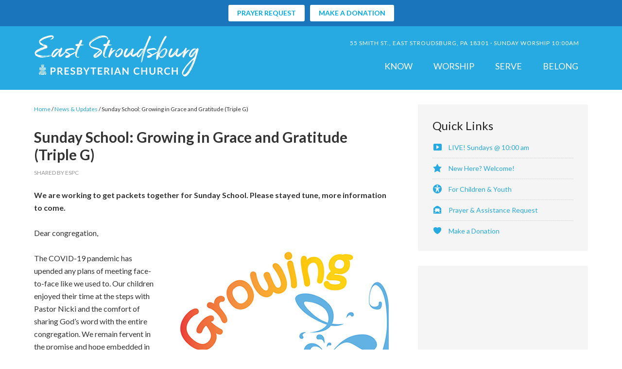

--- FILE ---
content_type: text/html; charset=UTF-8
request_url: https://www.espresbyterian.com/espc-sunday-school-fall-2020/
body_size: 14737
content:
<!DOCTYPE html>
<html lang="en-US">
<head >
<meta charset="UTF-8" />
<meta name="viewport" content="width=device-width, initial-scale=1" />
<title>Sunday School: Growing in Grace and Gratitude (Triple G) / East Stroudsburg Presbyterian Church</title>
<meta name='robots' content='max-image-preview:large' />

			<style type="text/css">
				.slide-excerpt { width: 100%; }
				.slide-excerpt { bottom: 0; }
				.slide-excerpt { left: 0; }
				.flexslider { max-width: 1140px; max-height: 460px; }
				.slide-image { max-height: 460px; }
			</style><link rel='dns-prefetch' href='//fonts.googleapis.com' />
<link href='http://fonts.googleapis.com' rel='preconnect' />
<link href='//fonts.gstatic.com' crossorigin='' rel='preconnect' />
<link rel="alternate" type="application/rss+xml" title="East Stroudsburg Presbyterian Church &raquo; Feed" href="https://www.espresbyterian.com/feed/" />
<link rel="alternate" type="application/rss+xml" title="East Stroudsburg Presbyterian Church &raquo; Comments Feed" href="https://www.espresbyterian.com/comments/feed/" />
<link rel="alternate" title="oEmbed (JSON)" type="application/json+oembed" href="https://www.espresbyterian.com/wp-json/oembed/1.0/embed?url=https%3A%2F%2Fwww.espresbyterian.com%2Fespc-sunday-school-fall-2020%2F" />
<link rel="alternate" title="oEmbed (XML)" type="text/xml+oembed" href="https://www.espresbyterian.com/wp-json/oembed/1.0/embed?url=https%3A%2F%2Fwww.espresbyterian.com%2Fespc-sunday-school-fall-2020%2F&#038;format=xml" />
		<style>
			.lazyload,
			.lazyloading {
				max-width: 100%;
			}
		</style>
		<link rel="canonical" href="https://www.espresbyterian.com/espc-sunday-school-fall-2020/" />
<style id='wp-img-auto-sizes-contain-inline-css' type='text/css'>
img:is([sizes=auto i],[sizes^="auto," i]){contain-intrinsic-size:3000px 1500px}
/*# sourceURL=wp-img-auto-sizes-contain-inline-css */
</style>
<link rel='stylesheet' id='wphb-1-css' href='https://www.espresbyterian.com/espc/wp-content/uploads/hummingbird-assets/a85b1b99f160a137fa6dc10e64c7f3ae.css' type='text/css' media='all' />
<style id='wp-emoji-styles-inline-css' type='text/css'>

	img.wp-smiley, img.emoji {
		display: inline !important;
		border: none !important;
		box-shadow: none !important;
		height: 1em !important;
		width: 1em !important;
		margin: 0 0.07em !important;
		vertical-align: -0.1em !important;
		background: none !important;
		padding: 0 !important;
	}
/*# sourceURL=wp-emoji-styles-inline-css */
</style>
<link rel='stylesheet' id='wp-block-library-css' href='https://www.espresbyterian.com/espc/wp-includes/css/dist/block-library/style.min.css' type='text/css' media='all' />
<style id='classic-theme-styles-inline-css' type='text/css'>
/*! This file is auto-generated */
.wp-block-button__link{color:#fff;background-color:#32373c;border-radius:9999px;box-shadow:none;text-decoration:none;padding:calc(.667em + 2px) calc(1.333em + 2px);font-size:1.125em}.wp-block-file__button{background:#32373c;color:#fff;text-decoration:none}
/*# sourceURL=/wp-includes/css/classic-themes.min.css */
</style>
<link rel='stylesheet' id='wpzoom-social-icons-block-style-css' href='https://www.espresbyterian.com/espc/wp-content/uploads/hummingbird-assets/194ba2cc59b340a426a396d97b2076e2.css' type='text/css' media='all' />
<style id='global-styles-inline-css' type='text/css'>
:root{--wp--preset--aspect-ratio--square: 1;--wp--preset--aspect-ratio--4-3: 4/3;--wp--preset--aspect-ratio--3-4: 3/4;--wp--preset--aspect-ratio--3-2: 3/2;--wp--preset--aspect-ratio--2-3: 2/3;--wp--preset--aspect-ratio--16-9: 16/9;--wp--preset--aspect-ratio--9-16: 9/16;--wp--preset--color--black: #000000;--wp--preset--color--cyan-bluish-gray: #abb8c3;--wp--preset--color--white: #ffffff;--wp--preset--color--pale-pink: #f78da7;--wp--preset--color--vivid-red: #cf2e2e;--wp--preset--color--luminous-vivid-orange: #ff6900;--wp--preset--color--luminous-vivid-amber: #fcb900;--wp--preset--color--light-green-cyan: #7bdcb5;--wp--preset--color--vivid-green-cyan: #00d084;--wp--preset--color--pale-cyan-blue: #8ed1fc;--wp--preset--color--vivid-cyan-blue: #0693e3;--wp--preset--color--vivid-purple: #9b51e0;--wp--preset--gradient--vivid-cyan-blue-to-vivid-purple: linear-gradient(135deg,rgb(6,147,227) 0%,rgb(155,81,224) 100%);--wp--preset--gradient--light-green-cyan-to-vivid-green-cyan: linear-gradient(135deg,rgb(122,220,180) 0%,rgb(0,208,130) 100%);--wp--preset--gradient--luminous-vivid-amber-to-luminous-vivid-orange: linear-gradient(135deg,rgb(252,185,0) 0%,rgb(255,105,0) 100%);--wp--preset--gradient--luminous-vivid-orange-to-vivid-red: linear-gradient(135deg,rgb(255,105,0) 0%,rgb(207,46,46) 100%);--wp--preset--gradient--very-light-gray-to-cyan-bluish-gray: linear-gradient(135deg,rgb(238,238,238) 0%,rgb(169,184,195) 100%);--wp--preset--gradient--cool-to-warm-spectrum: linear-gradient(135deg,rgb(74,234,220) 0%,rgb(151,120,209) 20%,rgb(207,42,186) 40%,rgb(238,44,130) 60%,rgb(251,105,98) 80%,rgb(254,248,76) 100%);--wp--preset--gradient--blush-light-purple: linear-gradient(135deg,rgb(255,206,236) 0%,rgb(152,150,240) 100%);--wp--preset--gradient--blush-bordeaux: linear-gradient(135deg,rgb(254,205,165) 0%,rgb(254,45,45) 50%,rgb(107,0,62) 100%);--wp--preset--gradient--luminous-dusk: linear-gradient(135deg,rgb(255,203,112) 0%,rgb(199,81,192) 50%,rgb(65,88,208) 100%);--wp--preset--gradient--pale-ocean: linear-gradient(135deg,rgb(255,245,203) 0%,rgb(182,227,212) 50%,rgb(51,167,181) 100%);--wp--preset--gradient--electric-grass: linear-gradient(135deg,rgb(202,248,128) 0%,rgb(113,206,126) 100%);--wp--preset--gradient--midnight: linear-gradient(135deg,rgb(2,3,129) 0%,rgb(40,116,252) 100%);--wp--preset--font-size--small: 13px;--wp--preset--font-size--medium: 20px;--wp--preset--font-size--large: 36px;--wp--preset--font-size--x-large: 42px;--wp--preset--spacing--20: 0.44rem;--wp--preset--spacing--30: 0.67rem;--wp--preset--spacing--40: 1rem;--wp--preset--spacing--50: 1.5rem;--wp--preset--spacing--60: 2.25rem;--wp--preset--spacing--70: 3.38rem;--wp--preset--spacing--80: 5.06rem;--wp--preset--shadow--natural: 6px 6px 9px rgba(0, 0, 0, 0.2);--wp--preset--shadow--deep: 12px 12px 50px rgba(0, 0, 0, 0.4);--wp--preset--shadow--sharp: 6px 6px 0px rgba(0, 0, 0, 0.2);--wp--preset--shadow--outlined: 6px 6px 0px -3px rgb(255, 255, 255), 6px 6px rgb(0, 0, 0);--wp--preset--shadow--crisp: 6px 6px 0px rgb(0, 0, 0);}:where(.is-layout-flex){gap: 0.5em;}:where(.is-layout-grid){gap: 0.5em;}body .is-layout-flex{display: flex;}.is-layout-flex{flex-wrap: wrap;align-items: center;}.is-layout-flex > :is(*, div){margin: 0;}body .is-layout-grid{display: grid;}.is-layout-grid > :is(*, div){margin: 0;}:where(.wp-block-columns.is-layout-flex){gap: 2em;}:where(.wp-block-columns.is-layout-grid){gap: 2em;}:where(.wp-block-post-template.is-layout-flex){gap: 1.25em;}:where(.wp-block-post-template.is-layout-grid){gap: 1.25em;}.has-black-color{color: var(--wp--preset--color--black) !important;}.has-cyan-bluish-gray-color{color: var(--wp--preset--color--cyan-bluish-gray) !important;}.has-white-color{color: var(--wp--preset--color--white) !important;}.has-pale-pink-color{color: var(--wp--preset--color--pale-pink) !important;}.has-vivid-red-color{color: var(--wp--preset--color--vivid-red) !important;}.has-luminous-vivid-orange-color{color: var(--wp--preset--color--luminous-vivid-orange) !important;}.has-luminous-vivid-amber-color{color: var(--wp--preset--color--luminous-vivid-amber) !important;}.has-light-green-cyan-color{color: var(--wp--preset--color--light-green-cyan) !important;}.has-vivid-green-cyan-color{color: var(--wp--preset--color--vivid-green-cyan) !important;}.has-pale-cyan-blue-color{color: var(--wp--preset--color--pale-cyan-blue) !important;}.has-vivid-cyan-blue-color{color: var(--wp--preset--color--vivid-cyan-blue) !important;}.has-vivid-purple-color{color: var(--wp--preset--color--vivid-purple) !important;}.has-black-background-color{background-color: var(--wp--preset--color--black) !important;}.has-cyan-bluish-gray-background-color{background-color: var(--wp--preset--color--cyan-bluish-gray) !important;}.has-white-background-color{background-color: var(--wp--preset--color--white) !important;}.has-pale-pink-background-color{background-color: var(--wp--preset--color--pale-pink) !important;}.has-vivid-red-background-color{background-color: var(--wp--preset--color--vivid-red) !important;}.has-luminous-vivid-orange-background-color{background-color: var(--wp--preset--color--luminous-vivid-orange) !important;}.has-luminous-vivid-amber-background-color{background-color: var(--wp--preset--color--luminous-vivid-amber) !important;}.has-light-green-cyan-background-color{background-color: var(--wp--preset--color--light-green-cyan) !important;}.has-vivid-green-cyan-background-color{background-color: var(--wp--preset--color--vivid-green-cyan) !important;}.has-pale-cyan-blue-background-color{background-color: var(--wp--preset--color--pale-cyan-blue) !important;}.has-vivid-cyan-blue-background-color{background-color: var(--wp--preset--color--vivid-cyan-blue) !important;}.has-vivid-purple-background-color{background-color: var(--wp--preset--color--vivid-purple) !important;}.has-black-border-color{border-color: var(--wp--preset--color--black) !important;}.has-cyan-bluish-gray-border-color{border-color: var(--wp--preset--color--cyan-bluish-gray) !important;}.has-white-border-color{border-color: var(--wp--preset--color--white) !important;}.has-pale-pink-border-color{border-color: var(--wp--preset--color--pale-pink) !important;}.has-vivid-red-border-color{border-color: var(--wp--preset--color--vivid-red) !important;}.has-luminous-vivid-orange-border-color{border-color: var(--wp--preset--color--luminous-vivid-orange) !important;}.has-luminous-vivid-amber-border-color{border-color: var(--wp--preset--color--luminous-vivid-amber) !important;}.has-light-green-cyan-border-color{border-color: var(--wp--preset--color--light-green-cyan) !important;}.has-vivid-green-cyan-border-color{border-color: var(--wp--preset--color--vivid-green-cyan) !important;}.has-pale-cyan-blue-border-color{border-color: var(--wp--preset--color--pale-cyan-blue) !important;}.has-vivid-cyan-blue-border-color{border-color: var(--wp--preset--color--vivid-cyan-blue) !important;}.has-vivid-purple-border-color{border-color: var(--wp--preset--color--vivid-purple) !important;}.has-vivid-cyan-blue-to-vivid-purple-gradient-background{background: var(--wp--preset--gradient--vivid-cyan-blue-to-vivid-purple) !important;}.has-light-green-cyan-to-vivid-green-cyan-gradient-background{background: var(--wp--preset--gradient--light-green-cyan-to-vivid-green-cyan) !important;}.has-luminous-vivid-amber-to-luminous-vivid-orange-gradient-background{background: var(--wp--preset--gradient--luminous-vivid-amber-to-luminous-vivid-orange) !important;}.has-luminous-vivid-orange-to-vivid-red-gradient-background{background: var(--wp--preset--gradient--luminous-vivid-orange-to-vivid-red) !important;}.has-very-light-gray-to-cyan-bluish-gray-gradient-background{background: var(--wp--preset--gradient--very-light-gray-to-cyan-bluish-gray) !important;}.has-cool-to-warm-spectrum-gradient-background{background: var(--wp--preset--gradient--cool-to-warm-spectrum) !important;}.has-blush-light-purple-gradient-background{background: var(--wp--preset--gradient--blush-light-purple) !important;}.has-blush-bordeaux-gradient-background{background: var(--wp--preset--gradient--blush-bordeaux) !important;}.has-luminous-dusk-gradient-background{background: var(--wp--preset--gradient--luminous-dusk) !important;}.has-pale-ocean-gradient-background{background: var(--wp--preset--gradient--pale-ocean) !important;}.has-electric-grass-gradient-background{background: var(--wp--preset--gradient--electric-grass) !important;}.has-midnight-gradient-background{background: var(--wp--preset--gradient--midnight) !important;}.has-small-font-size{font-size: var(--wp--preset--font-size--small) !important;}.has-medium-font-size{font-size: var(--wp--preset--font-size--medium) !important;}.has-large-font-size{font-size: var(--wp--preset--font-size--large) !important;}.has-x-large-font-size{font-size: var(--wp--preset--font-size--x-large) !important;}
:where(.wp-block-post-template.is-layout-flex){gap: 1.25em;}:where(.wp-block-post-template.is-layout-grid){gap: 1.25em;}
:where(.wp-block-term-template.is-layout-flex){gap: 1.25em;}:where(.wp-block-term-template.is-layout-grid){gap: 1.25em;}
:where(.wp-block-columns.is-layout-flex){gap: 2em;}:where(.wp-block-columns.is-layout-grid){gap: 2em;}
:root :where(.wp-block-pullquote){font-size: 1.5em;line-height: 1.6;}
/*# sourceURL=global-styles-inline-css */
</style>
<link rel='stylesheet' id='swnza_css-css' href='https://www.espresbyterian.com/espc/wp-content/uploads/hummingbird-assets/c59ce222f24bc4fd8ee58451eddfc3f2.css' type='text/css' media='all' />
<link rel='stylesheet' id='dashicons-css' href='https://www.espresbyterian.com/espc/wp-includes/css/dashicons.min.css' type='text/css' media='all' />
<link rel='stylesheet' id='google-fonts-css' href='//fonts.googleapis.com/css?family=Lato%3A400%2C700&#038;display=swap&#038;ver=3.1' type='text/css' media='all' />
<link rel='stylesheet' id='wphb-2-css' href='https://www.espresbyterian.com/espc/wp-content/uploads/hummingbird-assets/7a0a7e07ae703b638bad1db22a48321a.css' type='text/css' media='all' />
<style id='wphb-2-inline-css' type='text/css'>

                .epyt-gallery-thumb {
                        width: 33.333%;
                }
                
                         @media (min-width:0px) and (max-width: 767px) {
                            .epyt-gallery-rowbreak {
                                display: none;
                            }
                            .epyt-gallery-allthumbs[class*="epyt-cols"] .epyt-gallery-thumb {
                                width: 100% !important;
                            }
                          }
/*# sourceURL=wphb-2-inline-css */
</style>
<link rel='preload' as='font'  id='wpzoom-social-icons-font-academicons-woff2-css' href='https://www.espresbyterian.com/espc/wp-content/plugins/social-icons-widget-by-wpzoom/assets/font/academicons.woff2?v=1.9.2'  type='font/woff2' crossorigin />
<link rel='preload' as='font'  id='wpzoom-social-icons-font-fontawesome-3-woff2-css' href='https://www.espresbyterian.com/espc/wp-content/plugins/social-icons-widget-by-wpzoom/assets/font/fontawesome-webfont.woff2?v=4.7.0'  type='font/woff2' crossorigin />
<link rel='preload' as='font'  id='wpzoom-social-icons-font-genericons-woff-css' href='https://www.espresbyterian.com/espc/wp-content/plugins/social-icons-widget-by-wpzoom/assets/font/Genericons.woff'  type='font/woff' crossorigin />
<link rel='preload' as='font'  id='wpzoom-social-icons-font-socicon-woff2-css' href='https://www.espresbyterian.com/espc/wp-content/plugins/social-icons-widget-by-wpzoom/assets/font/socicon.woff2?v=4.5.3'  type='font/woff2' crossorigin />
<link rel='stylesheet' id='slider_styles-css' href='https://www.espresbyterian.com/espc/wp-content/uploads/hummingbird-assets/2a061e3430752539627edc75320e4369.css' type='text/css' media='all' />
<script type="text/javascript" src="https://www.espresbyterian.com/espc/wp-content/uploads/hummingbird-assets/8fe43b26231504147a06f6e311e9871d.js" id="wphb-3-js"></script>
<script type="text/javascript" src="https://www.espresbyterian.com/espc/wp-content/uploads/hummingbird-assets/f4cd00e9f3a06a2716e546bb2dfad09a.js" id="wphb-4-js"></script>
<script type="text/javascript" src="https://www.espresbyterian.com/espc/wp-content/plugins/youtube-embed-plus-pro/scripts/lity.min.js" id="__dispload__-js"></script>
<script type="text/javascript" id="__ytprefs__-js-extra">
/* <![CDATA[ */
var _EPYT_ = {"ajaxurl":"https://www.espresbyterian.com/espc/wp-admin/admin-ajax.php","security":"bd3bf2ae16","gallery_scrolloffset":"6","eppathtoscripts":"https://www.espresbyterian.com/espc/wp-content/plugins/youtube-embed-plus-pro/scripts/","eppath":"https://www.espresbyterian.com/espc/wp-content/plugins/youtube-embed-plus-pro/","epresponsiveselector":"[\"iframe.__youtube_prefs__\"]","epdovol":"1","version":"14.1.4.1","evselector":"iframe.__youtube_prefs__[src], iframe[src*=\"youtube.com/embed/\"], iframe[src*=\"youtube-nocookie.com/embed/\"]","ajax_compat":"","ytapi_load":"light","pause_others":"","stopMobileBuffer":"1","facade_mode":"","not_live_on_channel":"","vi_active":"","vi_js_posttypes":[]};
//# sourceURL=__ytprefs__-js-extra
/* ]]> */
</script>
<script type="text/javascript" src="https://www.espresbyterian.com/espc/wp-content/plugins/youtube-embed-plus-pro/scripts/ytprefs.min.js" id="__ytprefs__-js"></script>
<link rel="https://api.w.org/" href="https://www.espresbyterian.com/wp-json/" /><link rel="alternate" title="JSON" type="application/json" href="https://www.espresbyterian.com/wp-json/wp/v2/posts/5765" /><link rel="EditURI" type="application/rsd+xml" title="RSD" href="https://www.espresbyterian.com/espc/xmlrpc.php?rsd" />
		<script>
			document.documentElement.className = document.documentElement.className.replace('no-js', 'js');
		</script>
				<style>
			.no-js img.lazyload {
				display: none;
			}

			figure.wp-block-image img.lazyloading {
				min-width: 150px;
			}

			.lazyload,
			.lazyloading {
				--smush-placeholder-width: 100px;
				--smush-placeholder-aspect-ratio: 1/1;
				width: var(--smush-image-width, var(--smush-placeholder-width)) !important;
				aspect-ratio: var(--smush-image-aspect-ratio, var(--smush-placeholder-aspect-ratio)) !important;
			}

						.lazyload, .lazyloading {
				opacity: 0;
			}

			.lazyloaded {
				opacity: 1;
				transition: opacity 400ms;
				transition-delay: 0ms;
			}

					</style>
		<link rel="pingback" href="https://www.espresbyterian.com/espc/xmlrpc.php" />
<!-- Global site tag (gtag.js) - Google Analytics -->
<script async src="https://www.googletagmanager.com/gtag/js?id=UA-40655648-1"></script>
<script>
  window.dataLayer = window.dataLayer || [];
  function gtag(){dataLayer.push(arguments);}
  gtag('js', new Date());

  gtag('config', 'UA-40655648-1');
</script><style type="text/css">.site-title a { background: url(https://www.espresbyterian.com/espc/wp-content/uploads/logo.png) no-repeat !important; }</style>
<meta property="og:locale" content="en_US" /><meta property="og:type" content="article" /><meta property="og:title" content="Sunday School: Growing in Grace and Gratitude (Triple G) | East Stroudsburg Presbyterian Church" /><meta property="og:description" content="We are working to get packets together for Sunday School. Please stayed tune, more information to come. Dear congregation, The COVID-19 pandemic has upended any&hellip;" /><meta property="og:url" content="https://www.espresbyterian.com/espc-sunday-school-fall-2020/" /><meta property="og:site_name" content="East Stroudsburg Presbyterian Church" /><meta property="og:image" content="https://www.espresbyterian.com/espc/wp-content/uploads/heart-colored-pencils-scaled.jpg" /><meta name="twitter:card" content="summary_large_image" /><meta name="twitter:site" content="@espresbyterian" /><meta name="twitter:creator" content="@espresbyterian" /><meta name="generator" content="Elementor 3.33.4; features: additional_custom_breakpoints; settings: css_print_method-external, google_font-enabled, font_display-swap">
			<style>
				.e-con.e-parent:nth-of-type(n+4):not(.e-lazyloaded):not(.e-no-lazyload),
				.e-con.e-parent:nth-of-type(n+4):not(.e-lazyloaded):not(.e-no-lazyload) * {
					background-image: none !important;
				}
				@media screen and (max-height: 1024px) {
					.e-con.e-parent:nth-of-type(n+3):not(.e-lazyloaded):not(.e-no-lazyload),
					.e-con.e-parent:nth-of-type(n+3):not(.e-lazyloaded):not(.e-no-lazyload) * {
						background-image: none !important;
					}
				}
				@media screen and (max-height: 640px) {
					.e-con.e-parent:nth-of-type(n+2):not(.e-lazyloaded):not(.e-no-lazyload),
					.e-con.e-parent:nth-of-type(n+2):not(.e-lazyloaded):not(.e-no-lazyload) * {
						background-image: none !important;
					}
				}
			</style>
			<link rel="icon" href="https://www.espresbyterian.com/espc/wp-content/uploads/2019/06/cropped-PCUSA-32x32.png" sizes="32x32" />
<link rel="icon" href="https://www.espresbyterian.com/espc/wp-content/uploads/2019/06/cropped-PCUSA-192x192.png" sizes="192x192" />
<link rel="apple-touch-icon" href="https://www.espresbyterian.com/espc/wp-content/uploads/2019/06/cropped-PCUSA-180x180.png" />
<meta name="msapplication-TileImage" content="https://www.espresbyterian.com/espc/wp-content/uploads/2019/06/cropped-PCUSA-270x270.png" />
</head>
<body class="wp-singular post-template-default single single-post postid-5765 single-format-standard wp-theme-genesis wp-child-theme-outreach-pro custom-header header-image content-sidebar genesis-breadcrumbs-visible genesis-footer-widgets-visible outreach-pro-blue elementor-default elementor-kit-9739" itemscope itemtype="https://schema.org/WebPage"><div class="site-container"><header class="site-header" itemscope itemtype="https://schema.org/WPHeader"><div class="wrap"><div class="title-area"><p class="site-title" itemprop="headline"><a href="https://www.espresbyterian.com/">East Stroudsburg Presbyterian Church</a></p><p class="site-description" itemprop="description">A Church Where You Belong!</p></div><div class="widget-area header-widget-area"><section id="text-11" class="widget widget_text"><div class="widget-wrap">			<div class="textwidget"><p><a href="https://www.espresbyterian.com/belong/map-directions/">55 Smith St., East Stroudsburg, PA 18301 · Sunday Worship 10:00am</a></p>
</div>
		</div></section>
<section id="nav_menu-2" class="widget widget_nav_menu"><div class="widget-wrap"><nav class="nav-header" itemscope itemtype="https://schema.org/SiteNavigationElement"><ul id="menu-main-menu" class="menu genesis-nav-menu"><li id="menu-item-3992" class="menu-item menu-item-type-post_type menu-item-object-page menu-item-has-children menu-item-3992"><a href="https://www.espresbyterian.com/know/" itemprop="url"><span itemprop="name">KNOW</span></a>
<ul class="sub-menu">
	<li id="menu-item-3938" class="menu-item menu-item-type-post_type menu-item-object-page menu-item-3938"><a href="https://www.espresbyterian.com/know/welcome/" itemprop="url"><span itemprop="name">New Here? Welcome!</span></a></li>
	<li id="menu-item-5390" class="menu-item menu-item-type-post_type menu-item-object-page menu-item-5390"><a href="https://www.espresbyterian.com/know/" itemprop="url"><span itemprop="name">About ESPC</span></a></li>
	<li id="menu-item-3984" class="menu-item menu-item-type-post_type menu-item-object-page menu-item-3984"><a href="https://www.espresbyterian.com/know/leadership/" itemprop="url"><span itemprop="name">Leadership</span></a></li>
	<li id="menu-item-6223" class="menu-item menu-item-type-post_type menu-item-object-page menu-item-6223"><a href="https://www.espresbyterian.com/coronavirus/" itemprop="url"><span itemprop="name">COVID-19 Resources</span></a></li>
</ul>
</li>
<li id="menu-item-3936" class="menu-item menu-item-type-post_type menu-item-object-page menu-item-has-children menu-item-3936"><a href="https://www.espresbyterian.com/worship/" itemprop="url"><span itemprop="name">WORSHIP</span></a>
<ul class="sub-menu">
	<li id="menu-item-5391" class="menu-item menu-item-type-post_type menu-item-object-page menu-item-5391"><a href="https://www.espresbyterian.com/worship/" itemprop="url"><span itemprop="name">Worship Service</span></a></li>
	<li id="menu-item-5265" class="menu-item menu-item-type-post_type menu-item-object-page menu-item-5265"><a href="https://www.espresbyterian.com/worship/sunday-bulletin/" itemprop="url"><span itemprop="name">Sunday Bulletin</span></a></li>
	<li id="menu-item-3988" class="menu-item menu-item-type-post_type menu-item-object-page menu-item-3988"><a href="https://www.espresbyterian.com/worship/adults/" itemprop="url"><span itemprop="name">For Adults</span></a></li>
	<li id="menu-item-3986" class="menu-item menu-item-type-post_type menu-item-object-page menu-item-3986"><a href="https://www.espresbyterian.com/worship/children-youth/" itemprop="url"><span itemprop="name">For Children &#038; Youth</span></a></li>
	<li id="menu-item-3985" class="menu-item menu-item-type-post_type menu-item-object-page menu-item-3985"><a href="https://www.espresbyterian.com/worship/sacraments-ceremonies/" itemprop="url"><span itemprop="name">Sacraments &#038; Ceremonies</span></a></li>
	<li id="menu-item-3948" class="menu-item menu-item-type-post_type menu-item-object-page menu-item-3948"><a href="https://www.espresbyterian.com/worship/choir-music/" itemprop="url"><span itemprop="name">Choir &#038; Music</span></a></li>
</ul>
</li>
<li id="menu-item-3989" class="menu-item menu-item-type-post_type menu-item-object-page menu-item-has-children menu-item-3989"><a href="https://www.espresbyterian.com/serve/" itemprop="url"><span itemprop="name">SERVE</span></a>
<ul class="sub-menu">
	<li id="menu-item-5392" class="menu-item menu-item-type-post_type menu-item-object-page menu-item-5392"><a href="https://www.espresbyterian.com/serve/" itemprop="url"><span itemprop="name">In Service</span></a></li>
	<li id="menu-item-3983" class="menu-item menu-item-type-post_type menu-item-object-page menu-item-3983"><a href="https://www.espresbyterian.com/serve/church-family/" itemprop="url"><span itemprop="name">Church Family</span></a></li>
	<li id="menu-item-3990" class="menu-item menu-item-type-post_type menu-item-object-page menu-item-3990"><a href="https://www.espresbyterian.com/serve/reaching-out/" itemprop="url"><span itemprop="name">Reaching Out</span></a></li>
</ul>
</li>
<li id="menu-item-3991" class="menu-item menu-item-type-post_type menu-item-object-page menu-item-has-children menu-item-3991"><a href="https://www.espresbyterian.com/belong/" itemprop="url"><span itemprop="name">BELONG</span></a>
<ul class="sub-menu">
	<li id="menu-item-5393" class="menu-item menu-item-type-post_type menu-item-object-page menu-item-5393"><a href="https://www.espresbyterian.com/belong/" itemprop="url"><span itemprop="name">Church Family</span></a></li>
	<li id="menu-item-8806" class="menu-item menu-item-type-custom menu-item-object-custom menu-item-8806"><a href="https://www.espresbyterian.com/calendar/" itemprop="url"><span itemprop="name">Calendar</span></a></li>
	<li id="menu-item-3993" class="menu-item menu-item-type-post_type menu-item-object-page menu-item-3993"><a href="https://www.espresbyterian.com/belong/newsletter/" itemprop="url"><span itemprop="name">Newsletter</span></a></li>
	<li id="menu-item-3981" class="menu-item menu-item-type-post_type menu-item-object-page menu-item-3981"><a href="https://www.espresbyterian.com/belong/map-directions/" itemprop="url"><span itemprop="name">Map &#038; Directions</span></a></li>
	<li id="menu-item-3982" class="menu-item menu-item-type-post_type menu-item-object-page menu-item-3982"><a href="https://www.espresbyterian.com/belong/contact-us/" itemprop="url"><span itemprop="name">Contact Us</span></a></li>
</ul>
</li>
</ul></nav></div></section>
</div></div></header><div class="site-inner"><div class="wrap"><div class="content-sidebar-wrap"><main class="content"><div class="breadcrumb"><span class="breadcrumb-link-wrap" itemprop="itemListElement" itemscope itemtype="https://schema.org/ListItem"><a class="breadcrumb-link" href="https://www.espresbyterian.com/" itemprop="item"><span class="breadcrumb-link-text-wrap" itemprop="name">Home</span></a><meta itemprop="position" content="1"></span> / <span class="breadcrumb-link-wrap" itemprop="itemListElement" itemscope itemtype="https://schema.org/ListItem"><a class="breadcrumb-link" href="https://www.espresbyterian.com/category/news-updates/" itemprop="item"><span class="breadcrumb-link-text-wrap" itemprop="name">News &amp; Updates</span></a><meta itemprop="position" content="2"></span> / Sunday School: Growing in Grace and Gratitude (Triple G)</div><article class="post-5765 post type-post status-publish format-standard has-post-thumbnail category-news-updates entry" aria-label="Sunday School: Growing in Grace and Gratitude (Triple G)" itemscope itemtype="https://schema.org/CreativeWork"><header class="entry-header"><h1 class="entry-title" itemprop="headline">Sunday School: Growing in Grace and Gratitude (Triple G)</h1>
<p class="entry-meta">Shared by <span class="entry-author" itemprop="author" itemscope itemtype="https://schema.org/Person"><a href="https://www.espresbyterian.com/author/officeespc/" class="entry-author-link" rel="author" itemprop="url"><span class="entry-author-name" itemprop="name">ESPC</span></a></span>  </p></header><div class="entry-content" itemprop="text"><p><strong>We are working to get packets together for Sunday School. Please stayed tune, more information to come.</strong></p>
<p>Dear congregation,</p>
<p><a href="https://www.espresbyterian.com/espc/wp-content/uploads/ESPC-Sunday-School-Fall-2020.pdf"><img fetchpriority="high" decoding="async" src="https://www.espresbyterian.com/espc/wp-content/uploads/growing-in-grace-gratitude.jpg" alt="Growing in Grace and Gratitude" width="450" height="363" class="alignright size-full wp-image-5767" srcset="https://www.espresbyterian.com/espc/wp-content/uploads/growing-in-grace-gratitude.jpg 450w, https://www.espresbyterian.com/espc/wp-content/uploads/growing-in-grace-gratitude-300x242.jpg 300w" sizes="(max-width: 450px) 100vw, 450px" /></a>The COVID-19 pandemic has upended any plans of meeting face-to-face like we used to. Our children enjoyed their time at the steps with Pastor Nicki and the comfort of sharing God’s word with the entire congregation. We remain fervent in the promise and hope embedded in the gospel of Christ, inspiring us to rejigger our efforts. Though our kids may not be able to congregate and fellowship with their peers in Sunday School, we want to bring Sunday School to them. During this Fall season, we want our kids to develop a novel and charismatic outlook of discipleship, love, and servitude by Growing in Grace and Gratitude.</p>
<p>While at home, our kids can utilize the tools in the Presbyterian curriculum &#8211; Growing in Grace and Gratitude. This Sunday School curriculum is designed to serve and educate our kids with age-appropriate activities, audio recordings, and illustrations to keep them engaged as they are imparted with grace. <a href="https://www.espresbyterian.com/espc/wp-content/uploads/ESPC-Sunday-School-Fall-2020.pdf" rel="noopener noreferrer" target="_blank">You can find links to each Sunday series and material here.</a> These links will include weekly Sunday readings that are paired with audio recordings of biblical passages and a page for coloring. </p>
<p>Each family will receive a kit with an instructional guide and materials for weekly hands-on tasks. Therein you will find pages for coloring biblical events/scenes and materials for your craft exercises. It is our primary aim to ensure our kids grow in grace and gratitude, especially during this season.</p>
<p>Together we walk in faith and hope that our children will enjoy and live a Triple G life to the glory of God.</p>
<p>Yours in Christ<br />
ESPC Christian Ed.</p>
<p><a class="button" href="https://www.espresbyterian.com/espc/wp-content/uploads/ESPC-Sunday-School-Fall-2020.pdf" rel="noopener noreferrer" target="_blank">Sunday School Schedule &#038; Links &rarr;</a></p>
<div class="share-after share-filled share-medium" id="share-after-5765"><div class="twitter" id="twitter-after-5765" data-url="https://www.espresbyterian.com/espc-sunday-school-fall-2020/" data-urlalt="https://www.espresbyterian.com/?p=5765" data-text="Sunday School: Growing in Grace and Gratitude (Triple G)" data-title="Share" data-reader="Share this" data-count="%s Shares"></div><div class="facebook" id="facebook-after-5765" data-url="https://www.espresbyterian.com/espc-sunday-school-fall-2020/" data-urlalt="https://www.espresbyterian.com/?p=5765" data-text="Sunday School: Growing in Grace and Gratitude (Triple G)" data-title="Share" data-reader="Share on Facebook" data-count="%s shares on Facebook"></div><div class="linkedin" id="linkedin-after-5765" data-url="https://www.espresbyterian.com/espc-sunday-school-fall-2020/" data-urlalt="https://www.espresbyterian.com/?p=5765" data-text="Sunday School: Growing in Grace and Gratitude (Triple G)" data-title="Share" data-reader="Share on LinkedIn" data-count="%s shares on LinkedIn"></div></div>
			<script type='text/javascript'>
				jQuery(document).ready(function($) {
					$('#twitter-after-5765').sharrre({
										  share: {
										    twitter: true
										  },
										  urlCurl: 'https://www.espresbyterian.com/espc/wp-content/plugins/genesis-simple-share/assets/js/sharrre/sharrre.php',
										  enableHover: false,
										  enableTracking: true,
										  disableCount: true,
										  buttons: {  twitter: { via: 'espresbyterian' } },
										  click: function(api, options){
										    api.simulateClick();
										    api.openPopup('twitter');
										  }
										});
$('#facebook-after-5765').sharrre({
										  share: {
										    facebook: true
										  },
										  urlCurl: 'https://www.espresbyterian.com/espc/wp-content/plugins/genesis-simple-share/assets/js/sharrre/sharrre.php',
										  enableHover: false,
										  enableTracking: true,
										  disableCount: true,
										  buttons: {  },
										  click: function(api, options){
										    api.simulateClick();
										    api.openPopup('facebook');
										  }
										});
$('#linkedin-after-5765').sharrre({
										  share: {
										    linkedin: true
										  },
										  urlCurl: 'https://www.espresbyterian.com/espc/wp-content/plugins/genesis-simple-share/assets/js/sharrre/sharrre.php',
										  enableHover: false,
										  enableTracking: true,
										  disableCount: true,
										  buttons: {  },
										  click: function(api, options){
										    api.simulateClick();
										    api.openPopup('linkedin');
										  }
										});

				});
		</script><!--<rdf:RDF xmlns:rdf="http://www.w3.org/1999/02/22-rdf-syntax-ns#"
			xmlns:dc="http://purl.org/dc/elements/1.1/"
			xmlns:trackback="http://madskills.com/public/xml/rss/module/trackback/">
		<rdf:Description rdf:about="https://www.espresbyterian.com/espc-sunday-school-fall-2020/"
    dc:identifier="https://www.espresbyterian.com/espc-sunday-school-fall-2020/"
    dc:title="Sunday School: Growing in Grace and Gratitude (Triple G)"
    trackback:ping="https://www.espresbyterian.com/espc-sunday-school-fall-2020/trackback/" />
</rdf:RDF>-->
</div><footer class="entry-footer"><p class="entry-meta"><span class="entry-categories">Filed Under: <a href="https://www.espresbyterian.com/category/news-updates/" rel="category tag">News &amp; Updates</a></span> </p></footer></article></main><aside class="sidebar sidebar-primary widget-area" role="complementary" aria-label="Primary Sidebar" itemscope itemtype="https://schema.org/WPSideBar"><section id="media_video-2" class="widget widget_media_video"><div class="widget-wrap"><div style="width:100%;" class="wp-video"><video class="wp-video-shortcode" id="video-5765-1" preload="auto" controls="controls"><source type="video/youtube" src="https://www.youtube.com/watch?v=93KGkv-yN40&#038;_=1" /><a href="https://www.youtube.com/watch?v=93KGkv-yN40">https://www.youtube.com/watch?v=93KGkv-yN40</a></video></div></div></section>
<section id="nav_menu-3" class="widget widget_nav_menu"><div class="widget-wrap"><h4 class="widget-title widgettitle">Quick Links</h4>
<div class="menu-quick-links-container"><ul id="menu-quick-links" class="menu"><li id="menu-item-4255" class="menu-item menu-item-type-post_type menu-item-object-page menu-item-4255"><a href="https://www.espresbyterian.com/worship/" itemprop="url"><span class="dashicons dashicons-video-alt3"></span> LIVE! Sundays @ 10:00 am</a></li>
<li id="menu-item-4253" class="menu-item menu-item-type-post_type menu-item-object-page menu-item-4253"><a href="https://www.espresbyterian.com/know/welcome/" itemprop="url"><span class="dashicons dashicons-star-filled"></span> New Here? Welcome!</a></li>
<li id="menu-item-4254" class="menu-item menu-item-type-post_type menu-item-object-page menu-item-4254"><a href="https://www.espresbyterian.com/worship/children-youth/" itemprop="url"><span class="dashicons dashicons-universal-access-alt"></span> For Children &#038; Youth</a></li>
<li id="menu-item-6224" class="menu-item menu-item-type-post_type menu-item-object-page menu-item-6224"><a href="https://www.espresbyterian.com/belong/contact-us/" itemprop="url"><span class="dashicons dashicons-buddicons-pm"></span> Prayer &#038; Assistance Request</a></li>
<li id="menu-item-5485" class="menu-item menu-item-type-custom menu-item-object-custom menu-item-5485"><a href="https://www.eservicepayments.com/cgi-bin/Vanco_ver3.vps?appver3=wWsk24ZWJSTZKsGd1RMKlg0BDvsSG3VIWQCPJNNxD8upkiY7JlDavDsozUE7KG0nFx2NSo8LdUKGuGuF396vbUwDAIxR9Hr9FarrPBEQrPQiYnTg5dP4O6rpX5QvPEWlBhHDN59kLZFffwKfYERpQlVU8AvCNnXzSwPi3YL8prQ=&#038;ver=3" itemprop="url"><span class="dashicons dashicons-heart"></span> Make a Donation</a></li>
</ul></div></div></section>
<section id="custom_html-2" class="widget_text widget widget_custom_html"><div class="widget_text widget-wrap"><div class="textwidget custom-html-widget"><iframe data-src="//pma.pcusa.org/apps/feeds/publish/?content=lectionary&number=1" width="100%" height="200" style="font-family:'Lato', sans-serif !important;border:none !important;border-radius:3px;" src="[data-uri]" class="lazyload" data-load-mode="1"></iframe>
<br/>
<a class="button aligncenter" href="https://www.presbyterianmission.org/ministries/worship/daily-prayer/" target="_blank" style="text-align:center;margin-bottom:0;">Get the Daily Prayer App &rarr;</a></div></div></section>

		<section id="recent-posts-2" class="widget widget_recent_entries"><div class="widget-wrap">
		<h4 class="widget-title widgettitle">Recently on the Blog</h4>

		<ul>
											<li>
					<a href="https://www.espresbyterian.com/lenten-meal-message-wednesdays-6pm-2/">Lenten Meal &#038; Message Wednesdays 6pm</a>
									</li>
											<li>
					<a href="https://www.espresbyterian.com/thanksgiving-food-drive-2/">Thanksgiving Food Drive</a>
									</li>
											<li>
					<a href="https://www.espresbyterian.com/espc-holiday-food-drives/">ESPC Holiday Food Drives</a>
									</li>
					</ul>

		</div></section>
<section id="search-2" class="widget widget_search"><div class="widget-wrap"><form class="search-form" method="get" action="https://www.espresbyterian.com/" role="search" itemprop="potentialAction" itemscope itemtype="https://schema.org/SearchAction"><input class="search-form-input" type="search" name="s" id="searchform-1" placeholder="Search our website..." itemprop="query-input"><input class="search-form-submit" type="submit" value="Search"><meta content="https://www.espresbyterian.com/?s={s}" itemprop="target"></form></div></section>
</aside></div></div></div><div class="sub-footer"><div class="wrap"><div class="sub-footer-left"><section id="text-4" class="widget widget_text"><div class="widget-wrap"><h4 class="widget-title widgettitle">Welcome to East Stroudsburg Presbyterian Church</h4>
			<div class="textwidget"><p>55 Smith St., East Stroudsburg, PA 18301 · <em>tel</em> (570) 421-5821 · <em>fax</em> (570) 421-5840</p>
<p><a href="https://espresbyterian.com/belong/map-directions/"><img decoding="async" class="alignnone size-full wp-image-4031 lazyload" data-src="https://www.espresbyterian.com/espc/wp-content/uploads/ESPC-Directions.png" alt="East Stroudsburg Presbyterian Church" width="1140" height="350" src="[data-uri]" style="--smush-placeholder-width: 1140px; --smush-placeholder-aspect-ratio: 1140/350;" /></a></p>
</div>
		</div></section>
</div><div class="sub-footer-right"><section id="text-5" class="widget widget_text"><div class="widget-wrap"><h4 class="widget-title widgettitle">Join Us Sunday</h4>
			<div class="textwidget"><p><strong>Worship Service – 10:00am<br />
All Are Welcome!</strong></p>
<p><a class="button small purple" href="https://espresbyterian.com/worship/">LIVE Sunday @ 10 am →</a></p>
<p><a class="button small" href="https://espresbyterian.com/calendar/">Church Calendar →</a></p>
</div>
		</div></section>
<section id="zoom-social-icons-widget-2" class="widget zoom-social-icons-widget"><div class="widget-wrap">
		
<ul class="zoom-social-icons-list zoom-social-icons-list--with-canvas zoom-social-icons-list--round zoom-social-icons-list--align-left zoom-social-icons-list--no-labels">

		
				<li class="zoom-social_icons-list__item">
		<a class="zoom-social_icons-list__link" href="https://www.facebook.com/espresbyterian" target="_blank" title="Facebook" >
									
						<span class="screen-reader-text">facebook</span>
			
						<span class="zoom-social_icons-list-span social-icon socicon socicon-facebook" data-hover-rule="background-color" data-hover-color="#3b5998" style="background-color : #3b5998; font-size: 20px; padding:10px" ></span>
			
					</a>
	</li>

	
				<li class="zoom-social_icons-list__item">
		<a class="zoom-social_icons-list__link" href="https://www.youtube.com/user/espresbyterian" target="_blank" title="Default Label" >
									
						<span class="screen-reader-text">youtube</span>
			
						<span class="zoom-social_icons-list-span social-icon socicon socicon-youtube" data-hover-rule="background-color" data-hover-color="#e02a20" style="background-color : #e02a20; font-size: 20px; padding:10px" ></span>
			
					</a>
	</li>

	
</ul>

		</div></section>
</div></div><!-- end .wrap --></div><!-- end .sub-footer --><div class="footer-widgets"><div class="wrap"><div class="widget-area footer-widgets-1 footer-widget-area"><section id="text-6" class="widget widget_text"><div class="widget-wrap"><h4 class="widget-title widgettitle">About Us</h4>
			<div class="textwidget"><p>We have a shared mission to serve humbly as the voice and hands of God in our church family, in our community and in our world. <a href="https://www.espresbyterian.com/know/">Get to know us →</a></p>
</div>
		</div></section>
</div><div class="widget-area footer-widgets-2 footer-widget-area"><section id="text-10" class="widget widget_text"><div class="widget-wrap"><h4 class="widget-title widgettitle">Leadership</h4>
			<div class="textwidget"><p>Our Pastor is Nicole Vogel. Nicole was raised in the woods. To reach her family’s home required&#8230; <a href="https://www.espresbyterian.com/know/leadership/">Continue reading about our church leadership →</a></p>
</div>
		</div></section>
</div><div class="widget-area footer-widgets-3 footer-widget-area"><section id="text-8" class="widget widget_text"><div class="widget-wrap"><h4 class="widget-title widgettitle">Mission Work</h4>
			<div class="textwidget"><p>We serve our members as well as our local and global community through various missions. <a href="https://www.espresbyterian.com/serve/">Find out how you can be a part of our work →</a></p>
</div>
		</div></section>
</div><div class="widget-area footer-widgets-4 footer-widget-area"><section id="text-9" class="widget widget_text"><div class="widget-wrap"><h4 class="widget-title widgettitle">Join the Mailing List</h4>
			<div class="textwidget"><p><!-- Begin Mailchimp Signup Form --></p>
<form action="https://espresbyterian.us3.list-manage.com/subscribe/post?u=6f3e933ce43e7857feae31b57&amp;id=81622b917c" method="post" id="mc-embedded-subscribe-form" name="mc-embedded-subscribe-form" class="validate" target="_blank" novalidate>
<input type="email" value="" name="EMAIL" class="required email" placeholder="Email Address" id="mce-EMAIL" style="border:#fff;margin:0;"></p>
<div class="response" id="mce-error-response" style="display:none"></div>
<div style="position: absolute; left: -5000px;" aria-hidden="true"><input type="text" name="b_6f3e933ce43e7857feae31b57_81622b917c" tabindex="-1" value=""></div>
<p><input type="submit" value="Sign Me Up!" name="subscribe" id="button" class="button" style="margin-top:-28px;padding:12px;text-align:center;width:100%;"><br />
</form>
<p><!--End mc_embed_signup--></p>
</div>
		</div></section>
</div></div></div><footer class="site-footer" itemscope itemtype="https://schema.org/WPFooter"><div class="wrap">    <p><a href="http://www4.esu.edu/students/campus_ministry/organizations.cfm" target="_blank" title="ESU Campus Ministry"><img alt="ESU Campus Ministry" data-src="https://espresbyterian.com/espc/wp-content/themes/outreach-pro/images/link-esu.png" src="[data-uri]" class="lazyload" /></a> <a href="http://www.lehighpresbytery.org" target="_blank" title="Lehigh Presbytery"><img alt="Lehigh Presbytery" data-src="https://espresbyterian.com/espc/wp-content/themes/outreach-pro/images/link-lehigh.png" src="[data-uri]" class="lazyload" /></a> <a href="http://syntrinity.org" target="_blank" title="Synod of the Trinity"><img alt="Synod of the Trinity" data-src="https://espresbyterian.com/espc/wp-content/themes/outreach-pro/images/link-synod.png" src="[data-uri]" class="lazyload" /></a> <a href="http://www.pcusa.org" target="_blank" title="Presbyterian Church (USA)"><img alt="Presbyterian Church (USA)" data-src="https://espresbyterian.com/espc/wp-content/themes/outreach-pro/images/link-pcusa.png" src="[data-uri]" class="lazyload" /></a> <a href="http://www.presbyterianfoundation.org" target="_blank" title="Presbyterian Foundation"><img alt="Presbyterian Foundation" data-src="https://espresbyterian.com/espc/wp-content/themes/outreach-pro/images/link-foundation.png" src="[data-uri]" class="lazyload" /></a></p>
    <p>&copy; 2026 &middot; <a href="https://espresbyterian.com/">East Stroudsburg Presbyterian Church</a> &middot; 55 Smith St., East Stroudsburg, PA 18301</p>
    </div></footer></div><script type="speculationrules">
{"prefetch":[{"source":"document","where":{"and":[{"href_matches":"/*"},{"not":{"href_matches":["/espc/wp-*.php","/espc/wp-admin/*","/espc/wp-content/uploads/*","/espc/wp-content/*","/espc/wp-content/plugins/*","/espc/wp-content/themes/outreach-pro/*","/espc/wp-content/themes/genesis/*","/*\\?(.+)"]}},{"not":{"selector_matches":"a[rel~=\"nofollow\"]"}},{"not":{"selector_matches":".no-prefetch, .no-prefetch a"}}]},"eagerness":"conservative"}]}
</script>

            <!-- SiteWide Notice WP Cookies -->
            <script type="text/javascript">
                jQuery(document).ready(function($){
                    if( Cookies.get('swnza_hide_banner_cookie') != 1 ) {
                        $('.swnza_banner').show();
                    }

                    $('#swnza_close_button_link').click(function(){
                    Cookies.set('swnza_hide_banner_cookie', 1, { expires: 1, path: '/' }); //expire the cookie after 24 hours.
                    $('.swnza_banner').hide();
                    });
                });
            </script>

          

            <!-- SiteWide Notice WP Custom CSS -->
                <style type="text/css">
                    .swnza_banner{
                        position:fixed;
                        min-height:50px;
                        height:auto;
                        width:100%;
                        background:#1b75bc;
                        padding-top:10px;
                        z-index:999;
                        display:block;
                    }  

                                            .admin-bar .swnza_banner { margin-top:32px; }
                        .swnza_banner { top:0; }
                        .swnza_close_button { bottom:-10px; }
                       

                    .swnza_banner p {
                        color: #ffffff;
                        text-align:center;
                        z-index:1000;
                        font-size:20px;
                        display:block;
                        margin: 0;
                    }

                    
                    #swnza_banner_text{
                        margin-top:0;
                    }

                                </style>
                
                <div class="swnza_banner" id="swnza_banner_id" style="display:none;">
                <p id="swnza_banner_text"><a href="https://www.espresbyterian.com/belong/contact-us/">Prayer Request</a>  <a href="https://www.eservicepayments.com/cgi-bin/Vanco_ver3.vps?appver3=wWsk24ZWJSTZKsGd1RMKlg0BDvsSG3VIWQCPJNNxD8upkiY7JlDavDsozUE7KG0nFx2NSo8LdUKGuGuF396vbUwDAIxR9Hr9FarrPBEQrPQiYnTg5dP4O6rpX5QvPEWlBhHDN59kLZFffwKfYERpQlVU8AvCNnXzSwPi3YL8prQ=&amp;ver=3">Make a Donation</a></p>
                <a id="swnza_close_button_link" class="swnza_close_button"></a>
                </div>
        <script type="text/javascript" src="//downloads.mailchimp.com/js/signup-forms/popup/unique-methods/embed.js" data-dojo-config="usePlainJson: true, isDebug: false"></script><script type="text/javascript">window.dojoRequire(["mojo/signup-forms/Loader"], function(L) { L.start({"baseUrl":"mc.us3.list-manage.com","uuid":"6f3e933ce43e7857feae31b57","lid":"81622b917c","uniqueMethods":true}) })</script><script type='text/javascript'>jQuery(document).ready(function($) {$(".flexslider").flexslider({controlsContainer: "#genesis-responsive-slider",animation: "fade",directionNav: 1,controlNav: 0,animationDuration: 800,slideshowSpeed: 5000    });  });</script>			<script>
				const lazyloadRunObserver = () => {
					const lazyloadBackgrounds = document.querySelectorAll( `.e-con.e-parent:not(.e-lazyloaded)` );
					const lazyloadBackgroundObserver = new IntersectionObserver( ( entries ) => {
						entries.forEach( ( entry ) => {
							if ( entry.isIntersecting ) {
								let lazyloadBackground = entry.target;
								if( lazyloadBackground ) {
									lazyloadBackground.classList.add( 'e-lazyloaded' );
								}
								lazyloadBackgroundObserver.unobserve( entry.target );
							}
						});
					}, { rootMargin: '200px 0px 200px 0px' } );
					lazyloadBackgrounds.forEach( ( lazyloadBackground ) => {
						lazyloadBackgroundObserver.observe( lazyloadBackground );
					} );
				};
				const events = [
					'DOMContentLoaded',
					'elementor/lazyload/observe',
				];
				events.forEach( ( event ) => {
					document.addEventListener( event, lazyloadRunObserver );
				} );
			</script>
			<link rel='stylesheet' id='wphb-5-css' href='https://www.espresbyterian.com/espc/wp-content/uploads/hummingbird-assets/5935ef584bd804d8a702038a560d93ad.css' type='text/css' media='all' />
<script type="text/javascript" src="https://www.espresbyterian.com/espc/wp-content/uploads/hummingbird-assets/e65d1d63cd3c5e690e58786f453cacc7.js" id="swnza_css-js"></script>
<script type="text/javascript" src="https://www.espresbyterian.com/espc/wp-includes/js/comment-reply.min.js" id="comment-reply-js" async="async" data-wp-strategy="async" fetchpriority="low"></script>
<script type="text/javascript" id="wphb-6-js-extra">
/* <![CDATA[ */
var eeb_ef = {"ajaxurl":"https://www.espresbyterian.com/espc/wp-admin/admin-ajax.php","security":"3b4a18e91f"};
//# sourceURL=wphb-6-js-extra
/* ]]> */
</script>
<script type="text/javascript" id="wphb-6-js-before">
/* <![CDATA[ */
var smushLazyLoadOptions = {"autoResizingEnabled":false,"autoResizeOptions":{"precision":5,"skipAutoWidth":true}};
//# sourceURL=wphb-6-js-before
/* ]]> */
</script>
<script type="text/javascript" src="https://www.espresbyterian.com/espc/wp-content/uploads/hummingbird-assets/c681e65677b57d683115851dc6db7699.js" id="wphb-6-js"></script>
<script type="text/javascript" src="https://www.espresbyterian.com/espc/wp-content/plugins/youtube-embed-plus-pro/scripts/fitvids.min.js" id="__ytprefsfitvids__-js"></script>
<script type="text/javascript" id="wphb-7-js-before">
/* <![CDATA[ */
var mejsL10n = {"language":"en","strings":{"mejs.download-file":"Download File","mejs.install-flash":"You are using a browser that does not have Flash player enabled or installed. Please turn on your Flash player plugin or download the latest version from https://get.adobe.com/flashplayer/","mejs.fullscreen":"Fullscreen","mejs.play":"Play","mejs.pause":"Pause","mejs.time-slider":"Time Slider","mejs.time-help-text":"Use Left/Right Arrow keys to advance one second, Up/Down arrows to advance ten seconds.","mejs.live-broadcast":"Live Broadcast","mejs.volume-help-text":"Use Up/Down Arrow keys to increase or decrease volume.","mejs.unmute":"Unmute","mejs.mute":"Mute","mejs.volume-slider":"Volume Slider","mejs.video-player":"Video Player","mejs.audio-player":"Audio Player","mejs.captions-subtitles":"Captions/Subtitles","mejs.captions-chapters":"Chapters","mejs.none":"None","mejs.afrikaans":"Afrikaans","mejs.albanian":"Albanian","mejs.arabic":"Arabic","mejs.belarusian":"Belarusian","mejs.bulgarian":"Bulgarian","mejs.catalan":"Catalan","mejs.chinese":"Chinese","mejs.chinese-simplified":"Chinese (Simplified)","mejs.chinese-traditional":"Chinese (Traditional)","mejs.croatian":"Croatian","mejs.czech":"Czech","mejs.danish":"Danish","mejs.dutch":"Dutch","mejs.english":"English","mejs.estonian":"Estonian","mejs.filipino":"Filipino","mejs.finnish":"Finnish","mejs.french":"French","mejs.galician":"Galician","mejs.german":"German","mejs.greek":"Greek","mejs.haitian-creole":"Haitian Creole","mejs.hebrew":"Hebrew","mejs.hindi":"Hindi","mejs.hungarian":"Hungarian","mejs.icelandic":"Icelandic","mejs.indonesian":"Indonesian","mejs.irish":"Irish","mejs.italian":"Italian","mejs.japanese":"Japanese","mejs.korean":"Korean","mejs.latvian":"Latvian","mejs.lithuanian":"Lithuanian","mejs.macedonian":"Macedonian","mejs.malay":"Malay","mejs.maltese":"Maltese","mejs.norwegian":"Norwegian","mejs.persian":"Persian","mejs.polish":"Polish","mejs.portuguese":"Portuguese","mejs.romanian":"Romanian","mejs.russian":"Russian","mejs.serbian":"Serbian","mejs.slovak":"Slovak","mejs.slovenian":"Slovenian","mejs.spanish":"Spanish","mejs.swahili":"Swahili","mejs.swedish":"Swedish","mejs.tagalog":"Tagalog","mejs.thai":"Thai","mejs.turkish":"Turkish","mejs.ukrainian":"Ukrainian","mejs.vietnamese":"Vietnamese","mejs.welsh":"Welsh","mejs.yiddish":"Yiddish"}};
//# sourceURL=wphb-7-js-before
/* ]]> */
</script>
<script type="text/javascript" src="https://www.espresbyterian.com/espc/wp-content/uploads/hummingbird-assets/d599d11f2b7838685270911b4b3bcc8f.js" id="wphb-7-js"></script>
<script type="text/javascript" id="mediaelement-js-extra">
/* <![CDATA[ */
var _wpmejsSettings = {"pluginPath":"/espc/wp-includes/js/mediaelement/","classPrefix":"mejs-","stretching":"responsive","audioShortcodeLibrary":"mediaelement","videoShortcodeLibrary":"mediaelement"};
//# sourceURL=mediaelement-js-extra
/* ]]> */
</script>
<script type="text/javascript" src="https://www.espresbyterian.com/espc/wp-content/uploads/hummingbird-assets/f25682b9fe5f60fa4703134da16813e2.js" id="wphb-8-js"></script>
<script id="wp-emoji-settings" type="application/json">
{"baseUrl":"https://s.w.org/images/core/emoji/17.0.2/72x72/","ext":".png","svgUrl":"https://s.w.org/images/core/emoji/17.0.2/svg/","svgExt":".svg","source":{"concatemoji":"https://www.espresbyterian.com/espc/wp-includes/js/wp-emoji-release.min.js"}}
</script>
<script type="module">
/* <![CDATA[ */
/*! This file is auto-generated */
const a=JSON.parse(document.getElementById("wp-emoji-settings").textContent),o=(window._wpemojiSettings=a,"wpEmojiSettingsSupports"),s=["flag","emoji"];function i(e){try{var t={supportTests:e,timestamp:(new Date).valueOf()};sessionStorage.setItem(o,JSON.stringify(t))}catch(e){}}function c(e,t,n){e.clearRect(0,0,e.canvas.width,e.canvas.height),e.fillText(t,0,0);t=new Uint32Array(e.getImageData(0,0,e.canvas.width,e.canvas.height).data);e.clearRect(0,0,e.canvas.width,e.canvas.height),e.fillText(n,0,0);const a=new Uint32Array(e.getImageData(0,0,e.canvas.width,e.canvas.height).data);return t.every((e,t)=>e===a[t])}function p(e,t){e.clearRect(0,0,e.canvas.width,e.canvas.height),e.fillText(t,0,0);var n=e.getImageData(16,16,1,1);for(let e=0;e<n.data.length;e++)if(0!==n.data[e])return!1;return!0}function u(e,t,n,a){switch(t){case"flag":return n(e,"\ud83c\udff3\ufe0f\u200d\u26a7\ufe0f","\ud83c\udff3\ufe0f\u200b\u26a7\ufe0f")?!1:!n(e,"\ud83c\udde8\ud83c\uddf6","\ud83c\udde8\u200b\ud83c\uddf6")&&!n(e,"\ud83c\udff4\udb40\udc67\udb40\udc62\udb40\udc65\udb40\udc6e\udb40\udc67\udb40\udc7f","\ud83c\udff4\u200b\udb40\udc67\u200b\udb40\udc62\u200b\udb40\udc65\u200b\udb40\udc6e\u200b\udb40\udc67\u200b\udb40\udc7f");case"emoji":return!a(e,"\ud83e\u1fac8")}return!1}function f(e,t,n,a){let r;const o=(r="undefined"!=typeof WorkerGlobalScope&&self instanceof WorkerGlobalScope?new OffscreenCanvas(300,150):document.createElement("canvas")).getContext("2d",{willReadFrequently:!0}),s=(o.textBaseline="top",o.font="600 32px Arial",{});return e.forEach(e=>{s[e]=t(o,e,n,a)}),s}function r(e){var t=document.createElement("script");t.src=e,t.defer=!0,document.head.appendChild(t)}a.supports={everything:!0,everythingExceptFlag:!0},new Promise(t=>{let n=function(){try{var e=JSON.parse(sessionStorage.getItem(o));if("object"==typeof e&&"number"==typeof e.timestamp&&(new Date).valueOf()<e.timestamp+604800&&"object"==typeof e.supportTests)return e.supportTests}catch(e){}return null}();if(!n){if("undefined"!=typeof Worker&&"undefined"!=typeof OffscreenCanvas&&"undefined"!=typeof URL&&URL.createObjectURL&&"undefined"!=typeof Blob)try{var e="postMessage("+f.toString()+"("+[JSON.stringify(s),u.toString(),c.toString(),p.toString()].join(",")+"));",a=new Blob([e],{type:"text/javascript"});const r=new Worker(URL.createObjectURL(a),{name:"wpTestEmojiSupports"});return void(r.onmessage=e=>{i(n=e.data),r.terminate(),t(n)})}catch(e){}i(n=f(s,u,c,p))}t(n)}).then(e=>{for(const n in e)a.supports[n]=e[n],a.supports.everything=a.supports.everything&&a.supports[n],"flag"!==n&&(a.supports.everythingExceptFlag=a.supports.everythingExceptFlag&&a.supports[n]);var t;a.supports.everythingExceptFlag=a.supports.everythingExceptFlag&&!a.supports.flag,a.supports.everything||((t=a.source||{}).concatemoji?r(t.concatemoji):t.wpemoji&&t.twemoji&&(r(t.twemoji),r(t.wpemoji)))});
//# sourceURL=https://www.espresbyterian.com/espc/wp-includes/js/wp-emoji-loader.min.js
/* ]]> */
</script>
<script type="text/javascript" id="slb_context">/* <![CDATA[ */if ( !!window.jQuery ) {(function($){$(document).ready(function(){if ( !!window.SLB ) { {$.extend(SLB, {"context":["public","user_guest"]});} }})})(jQuery);}/* ]]> */</script>
</body></html>


--- FILE ---
content_type: text/css
request_url: https://www.espresbyterian.com/espc/wp-content/uploads/hummingbird-assets/a85b1b99f160a137fa6dc10e64c7f3ae.css
body_size: 19131
content:
/**handles:genesis-simple-share-plugin-css,genesis-simple-share-genericons-css,outreach-pro-theme**/
.sharrre{display:inline-block;font-family:Helvetica, Arial, sans-serif;font-style:normal;font-weight:normal;margin-right:5px;overflow:hidden;position:relative;-webkit-transition:all 0.3s ease-in-out;transition:all 0.3s ease-in-out}.share-before{margin-bottom:25px}.share-after{margin:25px 0}.share-before:after,.share-after:after{visibility:hidden;display:block;font-size:0;content:" ";clear:both;height:0}.sharrre .hidden{display:none}.sharrre .share,.sharrre .count{-webkit-box-sizing:border-box;box-sizing:border-box;border:none;display:inline-block;padding:0;text-decoration:none !important;-webkit-transition:all 0.3s ease-in-out;transition:all 0.3s ease-in-out}.sharrre .share{background-color:#fff;color:#fff;float:left;font-family:Helvetica, Arial, sans-serif;font-style:normal;font-weight:normal;text-decoration:none}.sharrre:hover .share{border:none;color:#fff;text-decoration:none}.sharrre .count{background-color:#fff;font-family:Helvetica, Arial, sans-serif;font-style:normal;font-weight:bold;position:relative;text-align:center}.sharrre .no-count .count span{display:none}.share-small .share,.share-small .count{font-size:12px;height:20px;line-height:20px}.share-small .share{border-top-left-radius:3px;border-bottom-left-radius:3px;padding:0 0 0 24px;width:20px}.share-small .sharrre:hover .share,.share-small .facebook:hover .share{width:60px}.share-small .pinterest:hover .share{width:45px}.share-small .sharrre:hover .no-count .share{width:65px}.share-small .count{border-top-right-radius:3px;border-bottom-right-radius:3px;float:right;min-width:42px;padding:0 5px}.share-small .no-count .share{border-top-right-radius:3px;border-bottom-right-radius:3px;width:65px}.share-small .no-count .count{display:none}.share-medium .share,.share-medium .count{font-size:13px;height:25px;line-height:25px}.share-medium .share{border-top-left-radius:3px;border-bottom-left-radius:3px;padding:0 0 0 28px;width:28px}.share-medium .count{border-top-right-radius:3px;border-bottom-right-radius:3px;float:right;width:42px}.share-medium .sharrre:hover .share,.share-medium .facebook:hover .share{width:65px}.share-medium .pinterest:hover .share{width:50px}.share-medium .sharrre:hover .no-count .share{width:75px}.share-medium .no-count .share{border-top-right-radius:3px;border-bottom-right-radius:3px;width:75px}.share-medium .no-count .count{display:none}.share-tall .share{border-bottom-left-radius:3px;border-bottom-right-radius:3px;font-size:13px;height:25px;line-height:25px;padding-left:20px;text-align:center;width:100%}.share-tall .googlePlus .share{padding-left:16px}.share-tall .facebook .share{padding-left:18px}.share-tall .no-count .share{padding-left:0}.share-tall .count{border-top-left-radius:3px;border-top-right-radius:3px;display:block;float:none;font-size:16px;height:55px;line-height:55px;width:75px}.share-tall .no-count .share{width:75px}.share-small .share:before,.share-medium .share:before,.share-tall .share:before{line-height:1;display:block;font-family:'Genericons';font-size:13px;height:20px;top:4px;left:6px;text-indent:0;-webkit-font-smoothing:antialiased;position:absolute;width:20px}.share-medium .share:before{font-size:14px;top:5px;left:7px}.share-tall .share:before{bottom:0px;top:auto}.twitter .share:before{content:"𝕏"; margin-top:-1px}.facebook .share:before{content:""}.googlePlus .share:before{content:""}.youtube .share:before{content:'\f213'}.digg .share:before{content:'\f221'}.delicious .share:before{content:"𝕏"}.pinterest .share:before{content:""}.linkedin .share:before{content:""}.stumbleupon .share:before{content:""}.share-small .pinterest .share:before{font-size:12px}.share-small .linkedin .share:before{font-size:16px;top:1px}.share-small .stumbleupon .share:before{font-size:16px;top:3px}.share-medium .pinterest .share:before{font-size:13px;top:6px}.share-medium .linkedin .share:before{font-size:17px;top:3px}.share-medium .stumbleupon .share:before{font-size:16px;top:5px}.share-tall .pinterest .share:before{font-size:13px;bottom:-1px}.share-tall .linkedin .share:before{font-size:17px;bottom:2px}.share-tall .stumbleupon .share:before{font-size:16px}.share-tall .no-count .share:before{display:none}.share-tall .no-count .count:before{display:block;line-height:44px;font-family:'Genericons';font-size:20px;position:relative;top:5px;-webkit-font-smoothing:antialiased;-webkit-transition:all 0.3s ease-in-out;transition:all 0.3s ease-in-out}.share-tall .no-count:hover .count:before{color:#fff}.share-tall .twitter .count:before{content:"𝕏"}.share-tall .googlePlus .count:before{content:""}.share-tall .facebook .no-count .count:before{content:""}.share-tall .linkedin .no-count .count:before{content:""}.share-tall .pinterest .no-count .count:before{content:""}.share-tall .stumbleupon .no-count .count:before{content:""}.share-filled .twitter .share{background:#09b0ed}.share-filled .twitter .count{color:#09b0ed;border:1px solid #09b0ed}.share-filled .twitter .count:hover{color:#09b0ed;border:1px solid #09b0ed}.share-filled .facebook .share{background:#3d5a98}.share-filled .facebook .count{color:#3d5a98;border:1px solid #3d5a98}.share-filled .facebook .count:hover{color:#3d5a98;border:1px solid #3d5a98}.share-filled .googlePlus .share{background:#dd4c39}.share-filled .googlePlus .count{color:#dd4c39;border:1px solid #dd4c39}.share-filled .googlePlus .count:hover{color:#dd4c39;border:1px solid #dd4c39}.share-filled .linkedin .share{background:#035a87}.share-filled .linkedin .count{color:#035a87;border:1px solid #035a87}.share-filled .linkedin .count:hover{color:#035a87;border:1px solid #035a87}.share-filled .youtube .share{background:#cc181e}.share-filled .youtube .count{color:#cc181e;border:1px solid #cc181e}.share-filled .youtube .count:hover{color:#cc181e;border:1px solid #cc181e}.share-filled .pinterest .share{background:#cb2127}.share-filled .pinterest .count{color:#cb2127;border:1px solid #cb2127}.share-filled .pinterest .count:hover{color:#cb2127;border:1px solid #cb2127}.share-filled .stumbleupon .share{background:#eb4923}.share-filled .stumbleupon .count{color:#eb4923;border:1px solid #eb4923}.share-filled .stumbleupon .count:hover{color:#eb4923;border:1px solid #eb4923}.share-filled .twitter:hover .count{background:#09b0ed !important}.share-filled .facebook:hover .count{background:#3d5a98 !important}.share-filled .googlePlus:hover .count{background:#dd4c39 !important}.share-filled .linkedin:hover .count{background:#035a87 !important}.share-filled .youtube:hover .count{background:#cc181e !important}.share-filled .pinterest:hover .count{background:#cb2127 !important}.share-filled .stumbleupon:hover .count{background:#eb4923 !important}.share-filled .sharrre:hover .count{color:#fff}.share-outlined .twitter .share{border:1px solid #09b0ed;color:#09b0ed}.share-outlined .twitter .count{border:1px solid #09b0ed;color:#09b0ed}.share-outlined .twitter .count:hover{border:1px solid #09b0ed;color:#09b0ed}.share-outlined .facebook .share{border:1px solid #3d5a98;color:#3d5a98}.share-outlined .facebook .count{border:1px solid #3d5a98;color:#3d5a98}.share-outlined .facebook .count:hover{border:1px solid #3d5a98;color:#3d5a98}.share-outlined .googlePlus .share{border:1px solid #dd4c39;color:#dd4c39}.share-outlined .googlePlus .count{border:1px solid #dd4c39;color:#dd4c39}.share-outlined .googlePlus .count:hover{border:1px solid #dd4c39;color:#dd4c39}.share-outlined .linkedin .share{border:1px solid #035a87;color:#035a87}.share-outlined .linkedin .count{border:1px solid #035a87;color:#035a87}.share-outlined .linkedin .count:hover{border:1px solid #035a87;color:#035a87}.share-outlined .youtube .share{border:1px solid #cc181e;color:#cc181e}.share-outlined .youtube .count{border:1px solid #cc181e;color:#cc181e}.share-outlined .youtube .count:hover{border:1px solid #cc181e;color:#cc181e}.share-outlined .pinterest .share{border:1px solid #cb2127;color:#cb2127}.share-outlined .pinterest .count{border:1px solid #cb2127;color:#cb2127}.share-outlined .pinterest .count:hover{border:1px solid #cb2127;color:#cb2127}.share-outlined .stumbleupon .share{border:1px solid #eb4923;color:#eb4923}.share-outlined .stumbleupon .count{border:1px solid #eb4923;color:#eb4923}.share-outlined .stumbleupon .count:hover{border:1px solid #eb4923;color:#eb4923}.share-outlined.share-small .share,.share-outlined.share-medium .share{border-right:none}.share-outlined.share-small .twitter .no-count .share,.share-outlined.share-medium .twitter .no-count .share{border-right:1px solid #09b0ed}.share-outlined.share-small .facebook .no-count .share,.share-outlined.share-medium .facebook .no-count .share{border-right:1px solid #3d5a98}.share-outlined.share-small .googlePlus .no-count .share,.share-outlined.share-medium .googlePlus .no-count .share{border-right:1px solid #dd4c39}.share-outlined.share-small .pinterest .no-count .share,.share-outlined.share-medium .pinterest .no-count .share{border-right:1px solid #cb2127}.share-outlined.share-small .linkedin .no-count .share,.share-outlined.share-medium .linkedin .no-count .share{border-right:1px solid #035a87}.share-outlined.share-small .stumbleupon .no-count .share,.share-outlined.share-medium .stumbleupon .no-count .share{border-right:1px solid #eb4923}.share-outlined.share-small .youtube .no-count .share,.share-outlined.share-medium .youtube .no-count .share{border-right:1px solid #cc181e}.share-outlined.share-tall .share{border-top:none}.share-outlined .twitter:hover .share,.share-outlined .twitter:hover .count{background:#09b0ed}.share-outlined .facebook:hover .share,.share-outlined .facebook:hover .count{background:#3d5a98}.share-outlined .googlePlus:hover .share,.share-outlined .googlePlus:hover .count{background:#dd4c39}.share-outlined .linkedin:hover .share,.share-outlined .linkedin:hover .count{background:#035a87}.share-outlined .youtube:hover .share,.share-outlined .youtube:hover .count{background:#cc181e}.share-outlined .pinterest:hover .share,.share-outlined .pinterest:hover .count{background:#cb2127}.share-outlined .stumbleupon:hover .share,.share-outlined .stumbleupon:hover .count{background:#eb4923}.share-outlined .sharrre:hover .count,.share-outlined .sharrre:hover .share{color:#fff}

/*# sourceMappingURL=map/share.min.css.map */

@font-face{font-family:'Genericons';src:url("http://www.espresbyterian.com/espc/wp-content/plugins/genesis-simple-share/assets/font/genericons-regular-webfont.eot")}@font-face{font-family:'Genericons';src:url([data-uri]) format("woff"),url("http://www.espresbyterian.com/espc/wp-content/plugins/genesis-simple-share/assets/font/genericons-regular-webfont.ttf") format("truetype"),url("http://www.espresbyterian.com/espc/wp-content/plugins/genesis-simple-share/assets/font/genericons-regular-webfont.svg#genericonsregular") format("svg");font-weight:normal;font-style:normal}

/*# sourceMappingURL=map/genericons.min.css.map */

article,aside,details,figcaption,figure,footer,header,hgroup,main,nav,section,summary{display:block}audio,canvas,video{display:inline-block}audio:not([controls]){display:none;height:0}[hidden],template{display:none}html{font-family:sans-serif;-ms-text-size-adjust:100%;-webkit-text-size-adjust:100%}body{margin:0}a{background:0 0}a:focus{outline:thin dotted}a:active,a:hover{outline:0}h1{font-size:2em;margin:.67em 0}abbr[title]{border-bottom:1px dotted}b,strong{font-weight:700}dfn{font-style:italic}hr{-moz-box-sizing:content-box;box-sizing:content-box;height:0}mark{background:#ff0;color:#000}code,kbd,pre,samp{font-family:monospace,serif;font-size:1em}pre{white-space:pre-wrap}q{quotes:"\201C" "\201D" "\2018" "\2019"}small{font-size:80%}sub,sup{font-size:75%;line-height:0;position:relative;vertical-align:baseline}sup{top:-.5em}sub{bottom:-.25em}img{border:0}svg:not(:root){overflow:hidden}figure{margin:0}fieldset{border:1px solid silver;margin:0 2px;padding:.35em .625em .75em}legend{border:0;padding:0}button,input,select,textarea{font-family:inherit;font-size:100%;margin:0}button,input{line-height:normal}button,select{text-transform:none}button,html input[type=button],input[type=reset],input[type=submit]{-webkit-appearance:button;cursor:pointer}button[disabled],html input[disabled]{cursor:default}input[type=checkbox],input[type=radio]{box-sizing:border-box;padding:0}input[type=search]{-webkit-appearance:textfield;-moz-box-sizing:content-box;-webkit-box-sizing:content-box;box-sizing:content-box}input[type=search]::-webkit-search-cancel-button,input[type=search]::-webkit-search-decoration{-webkit-appearance:none}button::-moz-focus-inner,input::-moz-focus-inner{border:0;padding:0}textarea{overflow:auto;vertical-align:top}table{border-collapse:collapse;border-spacing:0}*,input[type=search]{-webkit-box-sizing:border-box;-moz-box-sizing:border-box;box-sizing:border-box}.share-after{clear:both!important;padding:40px 0 0!important}.author-box:before,.clearfix:before,.entry-content:before,.entry:before,.footer-widgets:before,.home-top .widget:before,.nav-primary:before,.nav-secondary:before,.pagination:before,.site-container:before,.site-footer:before,.site-header:before,.site-inner:before,.wrap:before{content:" ";display:table}.author-box:after,.clearfix:after,.entry-content:after,.entry:after,.footer-widgets:after,.home-top .widget:after,.nav-primary:after,.nav-secondary:after,.pagination:after,.site-container:after,.site-footer:after,.site-header:after,.site-inner:after,.wrap:after{clear:both;content:" ";display:table}body{background-color:#fff;color:#333;font-family:Lato,sans-serif;font-size:16px;font-weight:400;line-height:1.625}.button,a,button,input:focus,input[type=button],input[type=reset],input[type=submit],textarea:focus{-webkit-transition:all .1s ease-in-out;-moz-transition:all .1s ease-in-out;-ms-transition:all .1s ease-in-out;-o-transition:all .1s ease-in-out;transition:all .1s ease-in-out}::-moz-selection{background-color:#333;color:#fff}::selection{background-color:#333;color:#fff}a{color:#27aae1;cursor:pointer!important;text-decoration:none}a:hover{color:#1b75bc;cursor:pointer!important}p{margin:0 0 24px;padding:0}strong{font-weight:700}ol,ul{margin:0;padding:0}li{list-style-type:none}blockquote,blockquote::before{color:#999}blockquote{margin:40px}blockquote::before{content:"\201C";display:block;font-size:30px;height:0;left:-20px;position:relative;top:-10px}cite{font-style:normal}.content-box{background:#efefef;padding:20px 5%;text-align:center}hr{color:#ccc!important}h1,h2,h3,h4,h5,h6{font-weight:400;line-height:1.2;margin:0 0 10px}h1{font-size:36px}h2{font-size:28px}h3{font-size:24px;margin-top:30px}h4{font-size:20px}h5{font-size:18px}h6{font-size:16px}.wp-caption,embed,iframe,img,object,video{max-width:100%}img{height:auto}.featured-content img,.gallery img{width:auto}.gallery{overflow:hidden;margin-bottom:28px}.gallery-item{float:left;margin:0;padding:0 4px;text-align:center;width:100%}.gallery-columns-2 .gallery-item{width:50%}.gallery-columns-3 .gallery-item{width:33%}.gallery-columns-4 .gallery-item{width:25%}.gallery-columns-5 .gallery-item{width:20%}.gallery-columns-6 .gallery-item{width:16.6666%}.gallery-columns-7 .gallery-item{width:14.2857%}.gallery-columns-8 .gallery-item{width:12.5%}.gallery-columns-9 .gallery-item{width:11.1111%}.gallery-columns-2 .gallery-item:nth-child(odd),.gallery-columns-3 .gallery-item:nth-child(3n+1),.gallery-columns-4 .gallery-item:nth-child(4n+1),.gallery-columns-5 .gallery-item:nth-child(5n+1),.gallery-columns-6 .gallery-item:nth-child(6n+1),.gallery-columns-7 .gallery-item:nth-child(7n+1),.gallery-columns-8 .gallery-item:nth-child(8n+1),.gallery-columns-9 .gallery-item:nth-child(9n+1){clear:left}.gallery .gallery-item img{border:none;height:auto;margin:0}input,select,textarea{background-color:#fff;border:1px solid #ccc;border-radius:3px;color:#999;font-size:14px;font-weight:400;margin-bottom:5px;padding:10px 14px;width:100%}input:focus,textarea:focus{border:1px solid #999;outline:0}input[type=checkbox],input[type=image],input[type=radio]{width:auto}::-moz-placeholder{color:#666;opacity:1;font-weight:400}::-webkit-input-placeholder{color:#666;font-weight:400}.button,.tribe-events-widget-link a,button,input[type=button],input[type=reset],input[type=submit]{background-color:#9acd32;border:none;border-radius:3px;color:#fff;cursor:pointer;font-size:16px;font-weight:400;padding:14px 20px;text-transform:uppercase;width:auto}.button{display:inline-block}.button .small{padding:8px 14px!important}.button .small .purple{background-color:#63c!important}.button .small .blue{background-color:#1b75bc!important}#swnza_banner_text a{background-color:#fff!important;border:none!important;border-radius:3px!important;color:#00ace6!important;cursor:pointer!important;display:inline-block!important;font-size:14px!important;font-weight:700!important;margin:0 4px!important;padding:6px 18px!important;text-transform:uppercase!important;width:auto!important}#swnza_banner_text a:hover{background-color:#00ace6!important;color:#fff!important}.button:hover,.tribe-events-widget-link a:hover,button:hover,input:hover[type=button],input:hover[type=reset],input:hover[type=submit]{background-color:#27aae1;color:#fff;cursor:pointer}input[type=search]::-webkit-search-cancel-button,input[type=search]::-webkit-search-results-button{display:none}table{border-collapse:collapse;border-spacing:0;line-height:2;margin-bottom:40px;width:100%}tbody{border-bottom:1px solid #ddd}td,th{text-align:left}td{border-top:1px solid #ddd;padding:6px 0}th{font-weight:700;text-transform:uppercase}.wrap{margin:0 auto;max-width:1140px}.site-inner{clear:both;font-size:16px;overflow:hidden;padding-top:30px}.outreach-pro-home .site-inner{padding:4px 0}.outreach-pro-landing .wrap{max-width:900px}.content-sidebar-sidebar .content-sidebar-wrap,.sidebar-content-sidebar .content-sidebar-wrap,.sidebar-sidebar-content .content-sidebar-wrap{width:930px}.content-sidebar-sidebar .content-sidebar-wrap{float:left}.sidebar-content-sidebar .content-sidebar-wrap,.sidebar-sidebar-content .content-sidebar-wrap{float:right}.content{background-color:#fff;border-radius:3px;float:right;margin-bottom:30px;padding:0 30px 0 0;width:760px}.outreach-pro-home .content{margin:0}.content-sidebar .content,.content-sidebar-sidebar .content,.sidebar-content-sidebar .content{float:left}.content-sidebar-sidebar .content,.sidebar-content-sidebar .content,.sidebar-sidebar-content .content{width:550px}.full-width-content .content{width:100%}.sidebar-primary{float:right;width:350px}.sidebar-content .sidebar-primary,.sidebar-sidebar-content .sidebar-primary{float:left}.sidebar-secondary{float:left;width:180px}.content-sidebar-sidebar .sidebar-secondary{float:right}.five-sixths,.four-sixths,.one-fourth,.one-half,.one-sixth,.one-third,.three-fourths,.three-sixths,.two-fourths,.two-sixths,.two-thirds{float:left;margin-left:2.564102564102564%}.one-half,.three-sixths,.two-fourths{width:48.717948717948715%}.one-third,.two-sixths{width:31.623931623931625%}.four-sixths,.two-thirds{width:65.81196581196582%}.one-fourth{width:23.076923076923077%}.three-fourths{width:74.35897435897436%}.one-sixth{width:14.52991452991453%}.five-sixths{width:82.90598290598291%}.first{clear:both;margin-left:0}.avatar{float:left}.alignleft .avatar,.author-box .avatar{margin-right:24px}.alignright .avatar{margin-left:24px}.comment .avatar{margin:0 16px 24px 0}.breadcrumb{background-color:#fff;font-size:12px;margin-bottom:30px;padding:0}.archive-description{background-color:#f5f5f5;margin-bottom:30px;padding:30px}.author-box{background-color:#111;color:#fff;margin:0 -40px 40px;padding:30px}.author-box-title{font-size:16px;font-weight:700;margin-bottom:4px}.archive-description p:last-child,.author-box p:last-child{margin-bottom:0}.search-form{overflow:hidden}.site-header .search-form{float:right;margin-top:12px}.entry-content .search-form,.site-header .search-form{width:50%}.genesis-nav-menu .search input[type=submit],.widget_search input[type=submit]{border:0;clip:rect(0,0,0,0);height:1px;margin:-1px;padding:0;position:absolute;width:1px}.archive-title{font-size:20px}.entry-title{font-size:30px;font-weight:700}.content .entry-title a{color:#333}.content .entry-title a:hover{color:#6ab446;cursor:pointer!important}.widget-title{color:#222!important;font-size:24px;font-weight:400;margin-bottom:20px}.tribe-events-widget-events-list__header-title{color:#222!important;font-size:24px!important;font-weight:400!important;margin-bottom:20px!important}.footer-widgets .widget-title,.site-header .widget-title{color:#fff}.alignleft{float:left;text-align:left}.alignright{float:right;text-align:right}a.alignleft,a.alignnone,a.alignright{max-width:100%}a.alignnone{display:inline-block}a.aligncenter img{display:block;margin:0 auto}.aligncenter,img.centered{display:block;margin:0 auto 24px}.alignnone,img.alignnone{display:block;margin-bottom:16px}.wp-caption.alignleft,a.alignleft,img.alignleft{margin:0 24px 24px 0}.wp-caption.alignright,a.alignright,img.alignright{margin:0 0 24px 24px}.gallery-caption{margin:0 0 10px}.wp-caption-text{font-weight:700;text-align:center}.entry-content p.wp-caption-text{margin-bottom:0}.widget{word-wrap:break-word;margin-bottom:30px}.widget li{border-bottom:1px dotted #ccc;margin-bottom:10px;padding-bottom:10px;text-align:left}.widget ol>li{list-style-position:inside;list-style-type:decimal;padding-left:20px;text-indent:-20px}.widget li li{border:none;margin:0 0 0 30px;padding:0}.widget ol>li:last-child,.widget p:last-child,.widget ul>li:last-child{border-bottom:none;margin-bottom:0;padding-bottom:0}.widget_calendar table{border-color:#494949;width:100%}.widget_calendar td,.widget_calendar th{text-align:center}.featured-content .entry{margin-bottom:20px}.featured-content .entry-title{font-size:20px}.featured-content .entry-comments-link{float:none}.more-from-category{border-top:1px dotted #494949;margin-top:10px;padding-top:10px}.sidebar .enews-widget .widget-title{color:#fff}.enews-widget input{margin-bottom:16px}.enews-widget input[type=submit]{border:none;color:#fff;margin:0;width:100%}.enews-widget input:hover[type=submit]{background-color:#eee;color:#333;cursor:pointer!important}.enews form+p{margin-top:24px}.content #genesis-responsive-slider{-webkit-box-shadow:0 60px 100px rgba(0,0,0,.5);-moz-box-shadow:0 60px 100px rgba(0,0,0,.5);box-shadow:0 60px 100px rgba(0,0,0,.5);border:none;margin:-5px 0;padding:0}.content #genesis-responsive-slider a:hover,.content #genesis-responsive-slider h2,.content #genesis-responsive-slider h2 a,.content #genesis-responsive-slider p{color:#222!important}.content #genesis-responsive-slider a,.content #genesis-responsive-slider h2 a:hover{color:#6ab446;cursor:pointer!important}#genesis-responsive-slider li{border:none;margin:0;padding:0}.content .slide-excerpt{background-color:rgba(255,255,255,.7);border:none;margin:0;opacity:1}html>body .content .slide-excerpt-border{border:none;margin:0;padding:30px}.content #genesis-responsive-slider p{color:#222}.content #genesis-responsive-slider .flex-control-nav,.widget.genesis_responsive_slider{margin-bottom:0}.content #genesis-responsive-slider .flex-control-nav{margin-top:-40px}.content .genesis_responsive_slider .flex-direction-nav li a{background:url(http://www.espresbyterian.com/espc/wp-content/themes/outreach-pro/images/icon-direction-nav.png) no-repeat -50px 0;background-size:100px 98px;height:49px;right:-25px;-webkit-transition:none;-moz-transition:none;-ms-transition:none;-o-transition:none;transition:none;width:50px}.content .genesis_responsive_slider .flex-direction-nav li a:hover{background-position:-50px -49px}.content .genesis_responsive_slider .flex-direction-nav li a.prev{background-position:0 0;bottom:10px;left:auto;right:62px!important;top:auto}.content #genesis-responsive-slider .flex-direction-nav li a.next{bottom:10px;left:auto;right:10px!important;top:auto}.content .genesis_responsive_slider .flex-direction-nav li a:hover.prev{background-position:0 -49px}div.gform_wrapper .ginput_complex label,div.gform_wrapper input[type=email],div.gform_wrapper input[type=text],div.gform_wrapper textarea{font-size:16px;padding:16px}div.gform_wrapper .ginput_complex label{padding:0}div.gform_wrapper form li,div.gform_wrapper li{margin:16px 0 0}#wpstats{display:none}#slb_viewer_wrap .slb_theme_slb_default .slb_details .slb_data{display:none!important}.site-header{background-color:#1b75bc;color:#fff;min-height:110px;padding-top:45px}.site-header .widget{margin-bottom:0}.site-header .wrap{padding:20px 0}.title-area{float:left;padding:14px 0;width:340px}.header-full-width .title-area{width:100%}.site-title{font-size:43px;font-weight:700;line-height:1;text-transform:uppercase}.site-title a,.site-title a:hover{color:#fff}.header-image .title-area{background:url(http://www.espresbyterian.com/espc/wp-content/themes/outreach-pro/images/ESPC.svg) center center no-repeat;padding:0}.header-image .site-title>a{float:left;min-height:100px;width:100%}.site-description{color:#999;font-size:16px;font-weight:400;height:0;line-height:1.5;text-indent:-9999px}.site-description,.site-title{margin-bottom:0}.header-image .site-description,.header-image .site-title{display:block;text-indent:-9999px}.site-header .widget-area{float:right;padding-top:14px;text-align:right;width:740px}.site-header .widget-area a{color:#fff}.site-header .widget-area a:hover{color:#000}.site-header .widget li{border-color:#fff}.site-header .genesis-nav-menu li li{margin-left:0}.site-header .widget-area .button:hover,.site-header .widget-area button:hover,.site-header .widget-area input:hover[type=button],.site-header .widget-area input:hover[type=reset],.site-header .widget-area input:hover[type=submit]{background-color:#fff;color:#000}.genesis-nav-menu{clear:both;font-size:18px;line-height:1.5;width:100%}.genesis-nav-menu,.genesis-nav-menu a{color:#fff}.genesis-nav-menu .menu-item{display:inline-block;text-align:left}.genesis-nav-menu a{display:block;padding:10px 20px!important}.genesis-nav-menu a:hover,.genesis-nav-menu li:hover>a{background-color:#fff;color:#000}.genesis-nav-menu>.menu-item>a{text-transform:uppercase}.genesis-nav-menu .sub-menu{border-top:1px solid #fff;left:-9999px;opacity:0;position:absolute;-webkit-transition:opacity .4s ease-in-out;-moz-transition:opacity .4s ease-in-out;-ms-transition:opacity .4s ease-in-out;-o-transition:opacity .4s ease-in-out;transition:opacity .4s ease-in-out;width:150px;z-index:999}.genesis-nav-menu .sub-menu a{background-color:#eee;border:1px solid #fff;border-top:none;color:#333;font-size:14px;padding:10px 14px;position:relative;width:150px}.genesis-nav-menu .sub-menu .sub-menu{margin:-48px 0 0 149px}.genesis-nav-menu .menu-item:hover{position:static}.genesis-nav-menu .menu-item:hover>.sub-menu{left:auto;opacity:1}.genesis-nav-menu>.first>a{padding-left:0}.genesis-nav-menu>.last>a{padding-right:0}.genesis-nav-menu>.right{display:inline-block;float:right;list-style-type:none;padding:0;text-transform:uppercase}.genesis-nav-menu>.date,.genesis-nav-menu>.right>a{display:inline-block;padding:18px 20px}.genesis-nav-menu .right:hover>a{background:0 0;color:#fff}.genesis-nav-menu .right>a:hover{background:#fff;color:#000}.genesis-nav-menu>.search{padding:9px 0 0}.genesis-nav-menu input[type=search]{font-size:14px;padding:10px 16px}.site-header .genesis-nav-menu li,.site-header .genesis-nav-menu li ul{border-bottom:none;margin:0;padding:0}.nav-primary{background-color:#6ab446}.nav-secondary .wrap{background-color:#111;border-bottom-left-radius:3px;border-bottom-right-radius:3px;margin-bottom:16px}.nav-secondary .genesis-nav-menu>li:hover>a,.nav-secondary .genesis-nav-menu>li>a:hover{background:0 0}.nav-secondary .genesis-nav-menu .current-menu-item>a,.nav-secondary .genesis-nav-menu .sub-menu a:hover,.nav-secondary .genesis-nav-menu a:hover,.nav-secondary .genesis-nav-menu li:hover>a{color:#6ab446}.nav-secondary .genesis-nav-menu .sub-menu a{background-color:#090909;border-color:#292929;color:#fff}.nav-secondary .sub-menu{border-color:#292929}.responsive-menu-icon{cursor:pointer;display:none;margin-bottom:-1px;text-align:center}.responsive-menu-icon::before{color:#fff;content:"\f333";display:inline-block;font:normal 20px/1 dashicons;margin:0 auto;padding:10px}.site-header .responsive-menu-icon::before{padding:0}.home-top .widget{margin:0;padding:0 40px 40px}.home-top .widget:first-child{padding-top:40px}.home-top .widget.genesis_responsive_slider{padding:0}.outreach-pro-home .content{padding:0}.home-bottom{background-color:#fff;padding-top:35px}.home-bottom .widget{float:left;margin-left:2.564102564102564%;width:23.076923076923077%}.home-bottom .widget:nth-child(4n+1){clear:both;margin-left:0}.home-bottom .featured-content img{-webkit-box-shadow:1px 1px 4px rgba(0,0,0,.4);-moz-box-shadow:1px 1px 4px rgba(0,0,0,.4);box-shadow:1px 1px 4px rgba(0,0,0,.4)}.home-bottom .widget-title{color:#333;font-weight:700}.home-bottom img:hover{opacity:.5}.entry{margin-bottom:40px}.entry-content ol,.entry-content p,.entry-content ul{margin-bottom:26px}.entry-content ol,.entry-content ul{margin-left:40px}.entry-content ol>li{list-style-type:decimal}.entry-content ul>li{list-style-type:disc}.entry-content ol ol,.entry-content ul ul{margin-bottom:0}.entry-content code{background-color:#333;color:#ddd}p.entry-meta{color:#999;font-size:12px;margin-bottom:0;text-transform:uppercase}p.entry-meta a{color:#999}p.entry-meta a:hover{color:#333}.entry-footer .entry-meta{border-top:1px dotted #ddd;padding-top:12px}.entry-header .entry-meta{margin-bottom:24px}.entry-categories{float:left}.entry-comments-link,.entry-tags{float:right}.after-entry{background-color:#f5f5f5;margin-bottom:40px;padding:30px;text-align:center}.after-entry p:last-child{margin:0}.after-entry li{list-style-type:none}.after-entry .featured-content li{text-align:center}.pagination{margin:40px 0 0}.adjacent-entry-pagination{margin-bottom:0}.archive-pagination li{display:inline}.archive-pagination li a{background-color:#333;color:#fff;cursor:pointer;display:inline-block;margin-bottom:4px;padding:8px 12px}.archive-pagination .active a,.archive-pagination li a:hover{background-color:#6ab446}.comment-respond,.entry-comments,.entry-pings{margin-bottom:30px}li.comment,li.pingback{background-color:#f5f5f5;border:2px solid #fff;border-right:none}.comment-content{clear:both}.comment-list li,.entry-pings li{margin-top:24px;padding:32px}.comment-list li li{margin-right:-32px}.comment-respond input[type=email],.comment-respond input[type=text],.comment-respond input[type=url]{width:50%}.comment-respond label{display:block;margin-right:12px}.entry-comments .comment-author{margin-bottom:0}.entry-pings .reply{display:none}.form-allowed-tags{background-color:#f5f5f5;padding:24px}.sidebar{color:#222;font-size:14px}.sidebar .tribe-events-widget,.sidebar .widget{background-color:#f5f5f5!important;border-radius:3px;padding:30px}.sidebar li a{color:#27aae1}.sidebar .entry-meta a:hover,.sidebar li a:hover{color:#222}#simple-social-icons-2{margin:0 0 0 -5px!important;padding:0!important}.sub-footer{background-color:#f5f5f5!important;padding:50px 0 30px}.sub-footer-left{float:left;width:785px}.sub-footer-right{float:right;font-size:14px;width:235px}.sub-footer-left .entry-title{font-size:30px}.footer-widgets{background-color:#1b75bc!important;color:#fff;clear:both;font-size:14px;padding:60px 0 30px}.footer-widgets input{border:1px solid #333}.footer-widgets .entry-meta a:hover,.footer-widgets a:hover{color:#fff}.footer-widgets-1,.footer-widgets-2,.footer-widgets-3,.footer-widgets-4{width:255px}.footer-widgets-1,.footer-widgets-2{margin-right:40px}.footer-widgets-1,.footer-widgets-2,.footer-widgets-3{float:left}.footer-widgets-4{float:right}.footer-widgets .widgettitle{color:#f5f5f5!important}.footer-widgets p a{color:#9acd32!important}.footer-widgets p a:hover{color:#fff!important}.site-footer{background-color:#dadada;color:#888!important;font-size:14px;padding:40px 0;text-align:center}.site-footer a{color:#888!important}.site-footer a:hover{color:#222!important}.site-footer p{margin-bottom:0}.site-footer img{opacity:.5}.site-footer img:hover{opacity:1}.content #genesis-responsive-slider a,.content #genesis-responsive-slider h2 a:hover,.content .entry-title a:hover,.nav-secondary .genesis-nav-menu .current-menu-item>a,.nav-secondary .genesis-nav-menu .sub-menu a:hover,.nav-secondary .genesis-nav-menu a:hover,.nav-secondary .genesis-nav-menu li:hover>a,.widget-title,a{color:#27aae1}a:hover{color:#1b75bc}.content #genesis-responsive-slider a:hover,.content #genesis-responsive-slider h2 a,.footer-widgets .widget-title,.genesis-nav-menu a,.site-footer a:hover,.site-header .widget-title,.site-title a,.site-title a:hover{color:#fff}.site-footer a{color:#666}.genesis-nav-menu .sub-menu a,.home-bottom .widget-title{color:#333}.genesis-nav-menu .current-menu-item>a,.genesis-nav-menu .sub-menu .current-menu-item>a:hover,.genesis-nav-menu a:hover{color:#000}.archive-pagination .active a,.archive-pagination li a:hover,.button,.nav-primary,button,input[type=button],input[type=reset],input[type=submit]{background-color:#9acd32;color:#fff}.button:hover,.site-header,button:hover,input:hover[type=button],input:hover[type=reset],input:hover[type=submit]{background-color:#27aae1;color:#fff}.author-box,.nav-secondary .wrap,.sidebar .widget{background-color:#27aae1}.nav-secondary .genesis-nav-menu .sub-menu,.nav-secondary .genesis-nav-menu .sub-menu a{background-color:#27aae1;color:#fff}.enews-widget input:hover[type=submit]{background-color:#eee;color:#333}.dashicons{margin-right:10px}#media_video-2{display:none!important;border-radius:3px;padding:0!important}#my_calendar_upcoming_widget-2 .widgettitle a{color:#222!important}.view-full{font-weight:700;text-transform:uppercase}.video-responsive{overflow:hidden;padding-bottom:56.25%;position:relative;height:0}.video-responsive iframe{left:0;top:0;height:100%;width:100%;position:absolute}#text-11{font-size:12px;letter-spacing:1px;margin:0 18px 15px 0;text-transform:uppercase}.donate a{background:#1b75bc!important;color:#fff!important}.donate a:hover{background:#fff!important;color:#1b75bc!important}.swnza_banner{clear:both!important}#swnza_banner_text{font-size:16px;font-weight:700;padding:0 5px 10px;text-transform:uppercase}#swnza_banner_text a{color:#333}#swnza_close_button_link{display:none!important}@media only screen and (-webkit-min-device-pixel-ratio:1.5),only screen and (-moz-min-device-pixel-ratio:1.5),only screen and (-o-min-device-pixel-ratio:3/2),only screen and (min-device-pixel-ratio:1.5){.content #genesis-responsive-slider .flex-direction-nav li a{background-image:url(http://www.espresbyterian.com/espc/wp-content/themes/outreach-pro/images/icon-direction-nav@2x.png)}}@media only screen and (max-width:1180px){.wrap{max-width:960px}.content-sidebar-sidebar .content-sidebar-wrap,.sidebar-content-sidebar .content-sidebar-wrap,.sidebar-sidebar-content .content-sidebar-wrap{width:750px}.sub-footer-left{width:710px}.content{width:630px}.site-header .widget-area{width:600px}.content-sidebar-sidebar .content,.sidebar-content-sidebar .content,.sidebar-sidebar-content .content{width:420px}.sidebar-primary{width:300px}.footer-widgets-1,.footer-widgets-2,.footer-widgets-3,.footer-widgets-4,.sub-footer-right{width:210px}.outreach-pro-home .site-inner .wrap{max-width:none}}@media only screen and (max-width:1023px){.wrap{max-width:768px}.content,.content-sidebar-sidebar .content,.content-sidebar-sidebar .content-sidebar-wrap,.footer-widgets-1,.footer-widgets-2,.footer-widgets-3,.footer-widgets-4,.sidebar-content-sidebar .content,.sidebar-content-sidebar .content-sidebar-wrap,.sidebar-primary,.sidebar-secondary,.sidebar-sidebar-content .content,.sidebar-sidebar-content .content-sidebar-wrap,.site-header .widget-area,.title-area{width:100%}.site-header .wrap{padding:20px 5% 16px}.header-image .site-title a{background-position:top!important}.site-header .widget-area{padding:0}.genesis-nav-menu li,.site-header .search-form,.site-header ul.genesis-nav-menu{float:none}.genesis-nav-menu,.nav-primary,.site-description,.site-header .search-form,.site-header .title-area,.site-header .widget-area,.site-title{text-align:center}.site-header .simple-social-icons .alignleft,.site-header .simple-social-icons .alignright,.site-header .simple-social-icons ul li{display:inline-block;float:none;text-align:center}.genesis-nav-menu a,.genesis-nav-menu>.first>a,.genesis-nav-menu>.last>a{padding:18px 12px}.site-header .search-form{margin:16px auto}.genesis-nav-menu li.right{display:none}.sub-footer-left{width:520px}.footer-widgets-1,.footer-widgets-2{margin-right:0}}@media only screen and (max-width:860px){.wrap{padding-left:5%;padding-right:5%}.outreach-pro-home .site-inner .wrap{padding:0}.archive-description,.author-box,.comment-respond,.entry,.entry-comments,.entry-pings,.sidebar .widget{box-shadow:none}.archive-pagination li a{margin-bottom:4px}.five-sixths,.four-sixths,.one-fourth,.one-half,.one-sixth,.one-third,.sub-footer-left,.sub-footer-right,.three-fourths,.three-sixths,.two-fourths,.two-sixths,.two-thirds{margin:0;width:100%}.content #genesis-responsive-slider .flex-direction-nav li .next,.content #genesis-responsive-slider .flex-direction-nav li .prev,.content .slide-excerpt{display:none}.home-bottom .widget{text-align:center;width:48%}.home-bottom .widget:nth-of-type(2n){clear:none;margin-left:2.564102564102564%}.home-bottom .widget:nth-of-type(odd){clear:both;margin-left:0}#text-11{margin:15px 0}}@media only screen and (max-width:600px){.genesis-nav-menu.responsive-menu,.genesis-nav-menu.responsive-menu>.menu-item>.sub-menu{display:none}.genesis-nav-menu.responsive-menu .menu-item,.responsive-menu-icon{display:block}.genesis-nav-menu.responsive-menu .menu-item{margin:0}.genesis-nav-menu.responsive-menu .menu-item:hover{position:static}.genesis-nav-menu.responsive-menu .current-menu-item>a,.genesis-nav-menu.responsive-menu .sub-menu .current-menu-item>a:hover,.genesis-nav-menu.responsive-menu a,.genesis-nav-menu.responsive-menu a:hover,.genesis-nav-menu.responsive-menu li:hover>a,.genesis-nav-menu.responsive-menu>.first>a,.genesis-nav-menu.responsive-menu>.last>a{background:0 0;color:#fff;line-height:1;padding:10px 20px}.genesis-nav-menu.responsive-menu .menu-item-has-children{cursor:pointer}.genesis-nav-menu.responsive-menu .menu-item-has-children>a{margin-right:60px}.genesis-nav-menu.responsive-menu>.menu-item-has-children:before{content:"\f347";float:right;font:normal 16px/1 dashicons;height:16px;padding:10px 20px;right:0;text-align:right;z-index:9999}.genesis-nav-menu.responsive-menu .menu-open.menu-item-has-children:before{content:"\f343"}.nav-primary .genesis-nav-menu.responsive-menu>.menu-item-has-children:before{color:#fff}.genesis-nav-menu.responsive-menu .sub-menu{background-color:##1b75bc;border:none;left:auto;opacity:1;position:relative;-moz-transition:opacity .4s ease-in-out;-ms-transition:opacity .4s ease-in-out;-o-transition:opacity .4s ease-in-out;-webkit-transition:opacity .4s ease-in-out;transition:opacity .4s ease-in-out;width:100%;z-index:99}.genesis-nav-menu.responsive-menu .sub-menu .sub-menu{background-color:transparent;margin:0;padding-left:25px}.genesis-nav-menu.responsive-menu .sub-menu li a,.genesis-nav-menu.responsive-menu .sub-menu li a:hover{background:0 0;border:none;color:#fff;padding:10px 20px;position:relative;width:100%}.genesis-nav-menu.responsive-menu a:hover{color:#222!important}.entry-categories,.entry-comments-link,.entry-tags{display:block;float:none}}@media only screen and (max-width:480px){.content #genesis-responsive-slider .flex-control-nav{display:none}.home-bottom .widget,.home-bottom .widget:nth-of-type(2n){margin:0;width:100%}.header-image .site-title a{background-size:contain!important}}

--- FILE ---
content_type: text/css
request_url: https://www.espresbyterian.com/espc/wp-content/uploads/hummingbird-assets/c59ce222f24bc4fd8ee58451eddfc3f2.css
body_size: -168
content:
/**handles:swnza_css**/
.swnza_banner,.swnza_banner p{display:none}

--- FILE ---
content_type: image/svg+xml
request_url: http://www.espresbyterian.com/espc/wp-content/themes/outreach-pro/images/ESPC.svg
body_size: 39737
content:
<?xml version="1.0" encoding="utf-8"?>
<!-- Generator: Adobe Illustrator 23.0.3, SVG Export Plug-In . SVG Version: 6.00 Build 0)  -->
<svg version="1.1" id="Layer_1" xmlns="http://www.w3.org/2000/svg" xmlns:xlink="http://www.w3.org/1999/xlink" x="0px" y="0px"
	 viewBox="0 0 340 100" style="enable-background:new 0 0 340 100;" xml:space="preserve">
<style type="text/css">
	.st0{fill:#FFFFFF;}
	.st1{fill-rule:evenodd;clip-rule:evenodd;fill:#FFFFFF;}
</style>
<path class="st0" d="M40.67,11.8c0,0.17-0.08,0.42-0.17,0.75h-0.17c-0.25,0.42-0.5,0.83-0.75,1.16l-0.75,1.25l-1,0.25
	c0.08,0.08,0.17,0.17,0.25,0.17c0,0,0,0.08,0.08,0.17H37.1l-0.83,0.5c-0.33,0.25-0.66,0.42-1,0.58c-0.08-0.08-0.25-0.17-0.33-0.08
	c-0.17,0.08-0.33,0.08-0.42,0.08h-0.75c0-0.17,0-0.25,0.08-0.33c0.42-0.25,0.83-0.58,1.25-1l1.16-1.16l0.75-0.83
	c0.17-0.25,0.33-0.58,0.58-0.83l0.5-0.66c0.08-0.08,0.17-0.17,0.17-0.25c0,0,0-0.08,0.08-0.17c0.08-0.33,0-0.5-0.33-0.42H36.6
	c-0.5,0-1,0.08-1.5,0.17c-0.67,0.08-1.33,0.25-2.08,0.33l-2.66,0.67l-2.66,0.66c-0.91,0.25-1.66,0.58-2.41,0.83l-0.83,0.33
	c-0.33,0.17-0.67,0.33-0.91,0.42c-0.17,0.08-0.33,0.17-0.5,0.17c-0.17,0-0.33,0-0.5,0.08c-0.75,0.5-1.5,0.75-2.16,0.83
	c-0.08,0-0.08,0-0.08,0.08c-0.08,0.08-0.17,0.17-0.25,0.17l-0.33,0.25c-0.25,0.25-0.5,0.33-0.75,0.42c-0.25,0.08-0.5,0.17-0.75,0.42
	c-0.08,0.08-0.25,0.17-0.42,0.17c-0.17,0-0.33,0.08-0.5,0.17c-0.08,0.08-0.08,0.08-0.08,0.17c0,0.08-0.08,0.08-0.17,0.17
	c-0.66,0.42-1.33,0.75-2,1.08l-0.25,0.25c-0.17,0.08-0.33,0.25-0.42,0.33l-1,0.66c-0.17,0.08-0.33,0.25-0.42,0.5
	c0,0.08-0.17,0.25-0.42,0.5c-0.25,0.25-0.25,0.58,0.08,0.83l1.16,1c0.33,0.42,0.66,0.75,1.08,1c0.25,0.17,0.5,0.33,0.75,0.42
	l0.66,0.5c0.58,0.42,1.25,0.75,1.91,1c0.66,0.25,1.33,0.58,2.08,0.83c0.58,0.25,1.25,0.42,1.83,0.58c0.58,0.25,1.25,0.42,1.83,0.67
	c0.42,0.17,0.75,0.33,1.16,0.42l1,0.5c0.33,0.25,0.5,0.58,0.75,0.91c0.25,0.25,0.42,0.5,0.58,0.75c0.17,0.25,0.33,0.5,0.58,0.75
	c-0.33,0.17-0.58,0.17-0.67-0.08c0-0.08-0.08-0.17-0.33-0.42h0.25c-0.25-0.08-0.33-0.17-0.33-0.17c-0.25,0.25,0.5,1.66,0.91,2
	l-0.08,0.08c0,0.08-0.08,0.08-0.17,0.17l-0.17-0.17c-0.08,0-0.08-0.08-0.17-0.17v0.25c0.08,0.08,0.08,0.17,0.17,0.17
	c0,0.08,0,0.17,0.08,0.25c-0.08,0-0.08,0-0.08,0.08l-0.17-0.17c0,0.42,0,0.33-0.33,0.67c-0.17,0.08-0.33,0.25-0.42,0.42
	c-0.17,0.17-0.33,0.33-0.5,0.42c-0.66,0.33-1.41,0.58-2.16,0.83c-0.08,0.08-0.25,0.08-0.33,0.08c-0.17,0-0.33,0-0.42,0.08v-0.08
	c-0.08,0.08-0.08,0.08-0.17,0.08c-0.08,0-0.08,0-0.17,0.08c-0.08,0-0.08,0-0.08-0.08h-0.17c-0.25,0.25-0.66,0.33-1.08,0.33v0.25
	l-1.25,0.5c-0.17,0-0.25,0-0.33,0.08c-0.08,0.08-0.25,0.08-0.33-0.08c-0.08,0.25-0.25,0.42-0.42,0.5c-0.25,0.08-0.42,0.25-0.67,0.33
	c-0.91,0.33-1.75,0.58-2.66,0.83l-0.66,0.25l-0.67,0.25c-0.25,0.08-0.5,0.25-0.83,0.58c-0.91,0.42-1.33,0.58-1.91,0.75
	c-0.66,0.17-1.08,0.42-1.75,0.83l-2,1.25c-0.08,0.08-0.25,0.17-0.42,0.17c-0.25,0.08-0.42,0.17-0.5,0.33
	c-0.25,0.25-0.42,0.42-0.67,0.5c-0.42,0.33-1,0.75-1.33,1.08l-0.75,0.66l-0.17,0.58c0.66,0.58,1.33,1.16,2.25,1.5
	c0.58,0.25,1.25,0.5,1.83,0.83c1.08,0.42,2.33,0.83,3.74,1.08c0.58,0.08,1.08,0.17,1.66,0.17l1.58,0.25c0.17,0,0.42,0.08,0.75,0.17
	h0.17c0.17,0,0.33,0,0.5-0.08h0.5l2,0.25h0.83c0.66-0.08,1.33-0.08,2-0.08c1.25,0,2.33-0.08,3.24-0.17c0.42,0,0.91,0,1.33-0.08h0.33
	c0.08,0.08,0.17,0.08,0.25,0.08c0.58-0.08,0.91-0.17,1.25-0.17c0.58-0.08,1.16-0.08,1.75-0.17c0.5-0.08,1.08-0.08,1.66-0.08
	c0.25-0.08,0.58-0.08,0.91-0.08c0.33,0.08,0.67,0,0.91-0.08c0.25-0.08,0.42-0.08,0.67-0.08c0.17,0,0.33,0,0.58-0.08h0.17v0.08h-0.17
	c0.17,0.08,0.25,0.17,0.42,0.17c-0.17,0.08-0.5,0.08-0.83,0c-0.08,0.17-0.17,0.25-0.25,0.25c-0.08,0-0.25,0-0.33,0.08h-1
	c-0.42,0-0.75,0-1.08,0.08c-0.91,0-1.58,0.08-2.49,0.17c-0.75,0.08-1.58,0.25-2.33,0.25c-0.42,0.08-0.91,0.08-1.33,0.08h-1.33
	L21.3,49.8c-0.42,0-0.91,0-1.33-0.08c-1,0-1.83-0.08-2.49-0.17h-1.08h-0.25c-0.08,0.08-0.17,0.08-0.25,0.08v0.08
	c0.25,0,0.42,0,0.58,0.08l1.66,0.17c0.58,0.08,1.08,0.08,1.66,0.08c1.33,0,2.66,0.17,3.99,0.25c0.25,0,0.5,0,0.75-0.08h0.66
	c0.58-0.08,1.25-0.08,1.83-0.17c1.16,0,2.16-0.17,3.16-0.25c0.42-0.08,0.91-0.08,1.33-0.08c0.5,0,1-0.08,1.41-0.25h0.08
	c0.33,0.08,0.67,0.08,1,0c0.25-0.08,0.58-0.08,0.83-0.17c0-0.08,0-0.08-0.08-0.08c0.08,0,0.08,0,0.17,0.08c0,0,0.08-0.08,0.33-0.17
	h0.42c0.25,0,0.42,0,0.58-0.08c0.08,0,0.25,0,0.42-0.08h0.42c0.17-0.08,0.42-0.08,0.83-0.08v0.08c-0.25,0.17-0.58,0.25-0.91,0.25
	c-0.33,0-0.66,0.08-1,0.17c-0.25,0.08-0.58,0.17-0.91,0.17c-0.33,0.08-0.67,0.08-1,0.17c-0.25,0.08-0.58,0.08-0.91,0.17
	c-0.33,0.08-0.66,0.08-0.91,0.17v0.17h0.25c0.58,0,1.16-0.17,1.75-0.25c0.08,0,0.17,0,0.25-0.08h0.25c0.42,0,0.83-0.08,1.16-0.17
	c0.08,0.25-0.08,0.33-0.33,0.33c-0.75,0.25-1.5,0.33-2.25,0.42l-1.66,0.25c-0.58,0.08-1.08,0.25-1.66,0.33
	c-0.08,0.08-0.25,0.08-0.33,0.08c-0.17,0-0.33,0-0.42,0.08c0.08,0.08,0.08,0.17,0.17,0.17c0,0.08,0,0.17,0.08,0.25h0.08
	c0.08-0.17,0.25-0.25,0.42-0.33c0.08,0,0.25,0,0.33-0.08h0.75c0.25,0,0.5-0.08,0.75-0.17c0.08-0.08,0.25,0,0.5,0.25
	c-0.25,0.08-0.33,0.17-0.33,0.17c-0.25-0.08-0.58-0.17-0.83-0.08c-0.25,0.08-0.58,0.17-0.83,0.17l0.08-0.08h-0.08v0.08
	c0,0.25,0,0.25-0.08,0.17c-0.08-0.08-0.25-0.08-0.33,0h-0.33c-0.08,0.25-0.25,0.25-0.58,0.17c0.08-0.08,0.08-0.08,0.08-0.17H28.7
	c0.08,0.08,0.17,0.08,0.25,0.08c0,0,0.08,0,0.08,0.08h-0.42c-0.17,0.08-0.33,0.08-0.5,0.08c0-0.08,0-0.17,0.08-0.25
	c-0.08,0-0.25,0-0.33-0.08h-0.33v-0.08c-0.08,0-0.08,0-0.08-0.08l-0.08,0.08c0.08,0.08,0.17,0.08,0.17,0.08v0.25h0.33
	c0.08,0.08,0.17,0.08,0.25,0.08h-0.17c-0.08,0.08-0.08,0.08-0.17,0.08l-2.33,0.25c-0.83,0.08-1.66,0.25-2.41,0.33
	c-0.42,0-0.75,0-1,0.08h-0.5l-0.17,0.17c-0.25,0.25-0.58,0.33-0.83-0.08c0.08-0.25,0.25-0.42,0.33-0.5h-0.25
	c-0.08,0.08-0.17,0.25-0.08,0.25v0.25c-0.25,0.25-0.33,0.42-0.58,0.42c-0.17,0.08-0.33,0.17-0.58,0.08c-0.25,0-0.42,0-0.66,0.08
	c-0.08,0-0.08,0-0.17-0.08h-0.17v0.5c-0.08-0.08-0.17-0.17-0.25-0.17c-0.08,0-0.17,0-0.25-0.08c0.08,0,0.08,0,0.08-0.08h0.08
	c-0.08,0-0.08,0-0.08-0.08v0.08c-0.08,0-0.08,0-0.08,0.08c-0.17,0.08-0.42,0.08-0.83,0c-0.25-0.08-0.42-0.08-0.58-0.08
	c-0.17,0.08-0.33,0.08-0.58,0.08h-1.16c-0.25-0.17-0.58-0.25-0.91-0.17c-0.33,0.08-0.67,0-0.91-0.08c-0.25-0.08-0.58-0.17-0.91-0.17
	c-0.67,0-1.33-0.17-2-0.5c-0.42-0.17-0.75-0.33-1.16-0.42c-0.25-0.08-0.5-0.25-0.75-0.42c-0.25-0.08-0.5-0.17-0.75-0.17
	c-0.08,0-0.08-0.08-0.08-0.08c-0.33-0.17-0.67-0.33-0.91-0.58c-0.25-0.17-0.58-0.33-1-0.42L4.75,50.3
	c-0.25-0.08-0.42-0.25-0.66-0.33c-0.25,0-0.42-0.33-0.5-0.58c-0.08-0.08-0.17-0.17-0.42-0.17c-0.08,0-0.08-0.08-0.08-0.17
	l-0.17-0.17c-0.42-0.58-0.66-1.33-0.83-2.08c-0.25-0.42-0.33-0.75-0.42-1.33c-0.08-0.08-0.08-0.25-0.08-0.5c0-0.25,0-0.42,0.08-0.67
	c0.08-0.17,0-0.33-0.08-0.58c-0.08-0.08-0.08-0.25,0-0.58c0.25-0.75,0.42-1.58,1-2.16l0.5-0.67c0.08-0.25,0.25-0.42,0.42-0.58
	c0.17-0.08,0.33-0.25,0.5-0.42c0.17-0.17,0.33-0.33,0.58-0.42l0.5-0.5v-0.08h0.08c0.33-0.25,0.67-0.42,1.08-0.67h0.08
	c-0.08,0-0.08,0-0.08,0.08c0.08,0.25,0.17,0.25,0.17,0c0.08-0.25,0.25-0.42,0.42-0.42c0.08,0.08,0.08,0.17,0.08,0.25H7
	c0-0.08-0.08-0.17-0.17-0.25l0.5-0.33c0.08-0.08,0.25-0.08,0.5,0c0-0.25,0.08-0.33,0.25-0.42c0.08,0,0.25,0,0.33-0.08
	c0.17-0.25,0.5-0.33,0.91-0.33v0.25c0.08,0,0.08,0,0.17-0.08h0.08l-0.08-0.08c-0.08,0-0.08,0-0.17-0.08
	c0.08-0.08,0.25-0.17,0.5-0.42c0.25-0.25,0.5-0.42,0.91-0.5c1.08-0.42,2.33-0.91,3.74-1.66c0.25-0.08,0.42-0.25,0.67-0.42
	c0.25-0.17,0.5-0.17,0.75-0.08c0.08,0,0.08,0,0.17-0.08c0.08-0.08,0.17-0.08,0.25-0.08c0.25-0.08,0.5-0.25,0.75-0.33l0.75-0.25
	l0.25,0.58c0.08,0,0.08,0,0.08-0.08h0.08l0.17-0.17v0.08c0.08,0,0.08,0,0.08-0.08h-0.08c0.25-0.08,0.58-0.25,0.91-0.33l0.83-0.25
	l0.58-0.25v-0.08c-0.08,0-0.08,0-0.08-0.08c-0.08,0.08-0.25,0.08-0.33,0.08c-0.08,0.08-0.25,0.08-0.33,0.17
	c-0.58,0.17-1.16,0.33-1.66,0.58c-0.08,0-0.08,0-0.08-0.08h-0.17l0.17-0.17c0-0.08,0-0.08,0.08-0.08v-0.08c0.08,0,0.08,0,0.08,0.08
	c0.25,0.08,0.42-0.08,0.5-0.33l0.08-0.08c0.25,0.08,0.5,0.08,0.67,0c0.33-0.25,0.91-0.42,0.91-0.42l0.66-0.17
	c0.17,0,0.42-0.08,0.67-0.17l-0.33-0.25l-0.17,0.17c-0.08-0.08,0-0.17,0.08-0.17l0.08-0.08c-0.08-0.08-0.25-0.08-0.33-0.17
	c-0.08,0-0.25,0-0.33-0.08c-0.25-0.08-0.5-0.08-0.75-0.17c-0.42,0-0.91-0.25-1.41-0.5l-0.83-0.33c-0.08-0.08-0.17-0.17-0.17-0.25
	l-0.25-0.17c-0.17-0.08-0.33-0.08-0.5-0.17c-0.42,0-0.83-0.17-1.16-0.5c-0.33-0.17-0.66-0.33-0.91-0.58l-1-0.5
	c-0.67-0.25-1-0.67-1.41-1.25l-0.5-0.75c-0.25-0.25-0.42-0.5-0.58-0.75l-0.08-0.08c-0.08-0.58-0.25-1.08-0.5-1.5
	c-0.33-0.42-0.42-0.91-0.33-1.5c0.08-0.17,0.08-0.33,0.08-0.58c-0.08-0.17-0.08-0.33-0.08-0.58c-0.08-0.75,0.08-1.5,0.67-2.08
	c0.25-0.25,0.42-0.58,0.58-0.91c0.25-0.58,0.91-1.08,1.58-1.58c0.33-0.25,0.66-0.5,0.91-0.75c0.42-0.33,0.75-0.58,1.08-0.91
	c0.08-0.08,0.08-0.08,0.17-0.08l0.08-0.08c0.25-0.08,0.58-0.25,0.91-0.42c0.25-0.17,0.58-0.33,0.91-0.42h0.08
	c0.42-0.42,1-0.67,1.58-0.91c0.58-0.17,1.08-0.42,1.66-0.67c0.58-0.25,1.08-0.5,1.66-0.66c0.58-0.17,1.16-0.33,1.75-0.58l3.99-1.25
	l2.08-0.5c0.66-0.08,1.33-0.25,2-0.42c0.58-0.25,1-0.33,1.58-0.33h3.74c0.25,0,0.42,0.17,0.67,0.42l1.25,0.75
	c0.17,0.08,0.33,0.25,0.42,0.42C40.26,9.97,40.51,10.8,40.67,11.8z M3,43.31c0,0.08,0,0.08-0.08,0.08H3V43.31z M3.25,41.65H3.09
	l0.08,0.08C3.17,41.65,3.17,41.65,3.25,41.65z M3.75,42.15c-0.25,0.25-0.33,0.42-0.33,0.67c0.08-0.08,0.17-0.08,0.17-0.17l0.08-0.08
	v-0.08C3.75,42.4,3.75,42.31,3.75,42.15z M4,42.98c-0.08,0-0.08,0-0.08-0.08v0.08H4z M5,42.06l-0.08-0.08l-0.08,0.08H5z M6.08,38.74
	C6,38.66,5.91,38.57,5.83,38.66l-0.25,0.17c0.17,0.17,0.33,0.17,0.5,0V38.74z M6.08,41.15C6,41.23,5.91,41.23,5.91,41.23
	c0,0.08,0,0.08,0.08,0.08h0.08V41.15z M8.91,39.49C8.83,39.4,8.74,39.4,8.66,39.4c-0.08,0-0.08,0-0.17-0.08
	c-0.25,0.42-0.25,0.5-0.5,0.5c-0.08,0-0.25,0-0.33,0.08c-0.08,0.08-0.25,0.08-0.33,0.17L7,40.32v0.17
	c-0.08,0.08-0.25,0.08-0.33,0.08c-0.17,0.08-0.25,0.17-0.33,0.42c0.25-0.08,0.33-0.17,0.33-0.17l0.25-0.17c0-0.08,0-0.08,0.08-0.17
	h0.67l0.17-0.25c0.08,0,0.08,0,0.17-0.08c0.08-0.25,0.25-0.33,0.33-0.42c0.08,0.08,0.08,0.08,0.17,0.08l0.17,0.17L8.91,39.49z
	 M6.58,40.15l0.08,0.08l0.08-0.08H6.58z M6.75,38.24c0.08,0,0.17,0,0.25-0.08h0.17C6.91,38.07,6.83,38.07,6.75,38.24z M6.83,40.07H7
	v-0.08C6.91,39.99,6.91,39.99,6.83,40.07z M7.08,47.8c0,0.17,0,0.25,0.08,0.33c0.17-0.17,0.33-0.17,0.42,0.08h0.17
	c0.08,0.08,0.42,0,0.67-0.08c-0.25,0-0.42,0-0.5-0.08c-0.17-0.08-0.33-0.08-0.42-0.17C7.41,47.89,7.25,47.89,7.08,47.8z M7.16,39.07
	c0.08,0,0.17,0,0.25-0.08l0.08,0.08c0.08,0,0.08-0.08,0.08-0.17H7.41C7.25,38.9,7.16,38.99,7.16,39.07z M7.16,51.71
	c0.08,0,0.08,0,0.17-0.08v0.08H7.16z M7.74,37.82c0.08-0.08,0.17-0.08,0.25-0.08c0.08,0,0.08,0,0.17-0.08
	C7.91,37.57,7.83,37.57,7.74,37.82z M8.24,48.63c-0.08,0-0.08,0-0.08-0.08H7.91v0.08c0.25,0.17,0.58,0.25,0.92,0.33
	c-0.08-0.25-0.08-0.33,0-0.33c0.08,0.08,0.17,0.08,0.25,0v-0.08c-0.08,0-0.08,0-0.17-0.08H8.58C8.49,48.55,8.41,48.63,8.24,48.63z
	 M8.58,37.41h0.08l0.25-0.25c-0.08-0.08-0.17-0.08-0.25-0.08v0.08C8.58,37.24,8.58,37.33,8.58,37.41z M9.32,38.9l-0.08-0.08
	C9.16,38.9,9.16,38.9,9.07,38.9l-0.17,0.17v0.08c0.08-0.08,0.17-0.08,0.25-0.08L9.32,38.9z M9.32,36.99c0.08,0,0.17,0,0.25-0.08
	h0.25C9.49,36.66,9.32,36.74,9.32,36.99H9.24v0.08C9.32,37.08,9.32,37.08,9.32,36.99z M9.66,37.33H9.57v0.08
	C9.66,37.41,9.66,37.41,9.66,37.33z M9.82,36.58h0.08c-0.08,0-0.08,0-0.08-0.08V36.58z M10.24,38.9c-0.08-0.08-0.25-0.08-0.42-0.08
	v0.17c0.17,0,0.25,0,0.33,0.08C10.16,38.99,10.16,38.9,10.24,38.9z M10.32,36.49l-0.08-0.08C10.24,36.49,10.24,36.49,10.32,36.49
	c0,0,0,0.08-0.08,0.08l-0.08,0.08H9.99c0,0.08,0,0.08,0.08,0.08l0.08-0.08c0.08,0,0.08,0,0.08-0.08c0.08,0,0.08,0,0.17-0.08
	c0.42,0,1-0.17,1.58-0.58c-0.08-0.08-0.08-0.08-0.08-0.17c-0.25,0.08-0.33,0.17-0.33,0.17c-0.08,0.08-0.17,0.08-0.25,0.08
	c-0.58,0-0.66,0.08-0.91,0.5H10.32z M9.99,50.21h0.08c0-0.08,0-0.08-0.08-0.08V50.21z M10.07,36.08l0.17-0.17
	c0-0.08,0-0.08-0.08-0.08v0.08C10.07,35.99,10.07,35.99,10.07,36.08z M10.32,37.49c-0.08,0.08-0.08,0.08-0.17,0.08v0.08
	c0.08-0.08,0.17-0.08,0.33-0.08v-0.08H10.32z M10.24,38.49c0.08,0,0.17-0.08,0.25-0.17c-0.08,0-0.08,0-0.08-0.08l-0.17,0.17V38.49z
	 M10.49,35.66l0.08,0.08c0.08,0,0.17-0.08,0.25-0.17l-0.08-0.08C10.65,35.58,10.57,35.66,10.49,35.66z M10.9,38.82
	c-0.17-0.08-0.25-0.08-0.25-0.17l-0.17,0.17l0.08,0.08h0.08C10.74,38.9,10.82,38.9,10.9,38.82z M10.57,50.88
	c0.08,0.08,0.25,0.08,0.33,0.08h0.08c-0.08,0-0.17,0-0.17-0.08H10.57z M11.15,38.07H10.9v0.08C10.99,38.16,11.07,38.16,11.15,38.07z
	 M11.15,38.41c-0.08,0.08-0.17,0.08-0.17,0.08H10.9C10.9,38.74,11.07,38.66,11.15,38.41z M11.15,35.41
	c0.33,0.17,0.58,0.08,0.83-0.33C11.74,35.16,11.49,35.33,11.15,35.41z M13.15,37.49c-0.75-0.25-0.66-0.25-1.58,0.66
	c0.33,0.08,0.58,0.17,0.66,0.25v0.17h0.08c-0.08-0.08-0.08-0.08-0.08-0.17c0.08-0.08,0.08-0.25,0.17-0.33
	c0-0.08,0.08-0.17,0.17-0.25C12.98,37.82,13.15,37.74,13.15,37.49z M11.57,49.8h0.25c-0.08,0-0.08,0-0.08-0.08h-0.17V49.8z
	 M12.15,36.74l-0.25,0.25c0,0,0.08-0.08,0.33-0.17L12.15,36.74z M12.15,35.74c0,0,0.17-0.08,0.5-0.17l-0.08-0.08
	c-0.08,0-0.08,0-0.17-0.08c-0.08,0.08-0.08,0.08-0.08,0.17L12.15,35.74z M12.48,36.66l0.08,0.08c0.08,0,0.08,0,0.17-0.08h0.08v-0.08
	h-0.17C12.57,36.66,12.57,36.66,12.48,36.66z M12.9,35.5h0.42v-0.17H12.9V35.5z M12.9,49.55c0.08,0.08,0.17,0.08,0.42,0.08v-0.08
	c-0.08,0-0.17,0-0.17-0.08H12.9V49.55z M13.4,17.28c-0.08,0-0.17,0-0.17-0.08c-0.08,0.08-0.08,0.08-0.08,0.17l-0.17,0.17l0.08,0.08
	L13.4,17.28z M13.23,50.46V50.3l-0.08,0.08L13.23,50.46z M14.56,36.83c-0.25-0.08-0.5,0-0.66,0.17c-0.17,0.25-0.42,0.33-0.67,0.33
	c0.25,0.25,0.67,0.42,0.75,0.08L14.56,36.83z M13.65,37.74c-0.08,0.08-0.17,0.17-0.25,0.17h-0.17v0.08c0.08,0,0.08,0,0.17-0.08
	c0.08,0,0.17,0,0.25-0.08V37.74z M13.56,51.13c0,0-0.08-0.08-0.33-0.17v0.17c0.08,0.08,0.17,0.08,0.33,0.08V51.13z M13.4,38.82
	l-0.08,0.08h0.08V38.82z M13.98,50.88l0.08,0.08c0.08,0.25,0.17,0.25,0.42,0.17h0.58c0.17,0,0.33,0.08,0.42,0.33
	c0.25-0.08,0.42-0.08,0.67-0.08c0.17,0,0.33,0.08,0.58,0.17c0.17,0.08,0.33,0.17,0.58,0.17c0.17,0.08,0.33,0.08,0.5,0.17
	c0.08,0.08,0.25,0.08,0.33,0h0.33h1c0.25,0,0.58,0,0.91,0.08c0-0.08,0-0.17,0.08-0.25v-0.25c-0.17,0-0.42-0.08-0.75-0.17H18.3
	c-1.25-0.08-2.25-0.08-3.49-0.66c-0.08-0.08-0.33-0.08-0.58-0.08c-0.08-0.08-0.17-0.08-0.25-0.08c-0.08,0-0.25,0-0.33-0.08
	C13.4,50.71,13.4,50.63,13.98,50.88z M13.9,16.87h-0.25c-0.08,0.08-0.08,0.17-0.08,0.17l0.08,0.08L13.9,16.87z M13.56,35.25h0.08
	c0.08-0.08,0.08-0.17,0.08-0.17c0-0.08,0-0.08-0.08-0.08v0.08C13.56,35.16,13.56,35.16,13.56,35.25z M14.06,38.41
	c-0.08-0.08-0.08-0.08-0.08-0.17c-0.08,0.08-0.17,0.08-0.17,0.08v0.25C13.9,38.49,13.98,38.41,14.06,38.41z M13.9,19.61v-0.08h0.08
	L13.9,19.61z M13.98,34.33c0.08,0,0.25-0.08,0.5-0.17l-0.08-0.08c-0.17,0-0.33,0.08-0.42,0.17V34.33z M14.65,34.75
	c0.08,0,0.17,0,0.25-0.08h0.17v-0.08c-0.08,0-0.08,0-0.08-0.08L14.65,34.75l-0.08,0.08c-0.08,0-0.08,0-0.17,0.08
	c0.08,0,0.08,0,0.08,0.08C14.56,34.91,14.65,34.83,14.65,34.75z M14.4,50.13h0.08v-0.08H14.4V50.13z M14.56,50.96H14.4v-0.08h0.17
	V50.96z M14.65,35.83c-0.08,0-0.08,0-0.17,0.08h0.17V35.83z M14.48,49.8l0.58,0.58C15.06,49.96,14.9,49.8,14.48,49.8z M14.56,33.75
	c0.17,0.17,0.25,0.33,0.33,0.42c0.08-0.08,0.17-0.25,0.42-0.33v-0.08c0.08,0,0.08,0,0.17-0.08h0.08l-0.08-0.08l-0.17,0.17H14.56z
	 M14.81,36.58l-0.08,0.08C14.81,36.66,14.81,36.66,14.81,36.58z M16.31,36.24c-0.08,0-0.08-0.08-0.08-0.17l-0.66,0.25l-0.67,0.25
	c0.25,0.17,0.5,0.17,0.75,0C15.81,36.49,16.06,36.33,16.31,36.24z M14.98,35.66h0.08v-0.08L14.98,35.66z M14.98,49.63
	c0.25,0,0.5,0,0.67,0.08v-0.17c-0.08-0.08-0.33-0.08-0.58-0.08C15.06,49.55,15.06,49.55,14.98,49.63z M15.23,36.91
	c-0.08,0-0.08,0-0.08-0.08l-0.08,0.08H15.23z M16.14,15.37c-0.08,0.08-0.17,0.17-0.25,0.17l-0.17,0.17l-0.5,0.25
	c0.08,0.08,0.08,0.08,0.17,0.08c0-0.08,0.08-0.17,0.25-0.08c0.17,0.08,0.17,0,0.08-0.25C15.98,15.71,16.06,15.62,16.14,15.37z
	 M15.89,50.05c-0.25,0-0.5,0-0.58-0.08c-0.08,0.08-0.08,0.08-0.08,0.17c0.25,0.25,0.33,0.33,0.91,0.33h0.08l-0.08,0.08
	c0.42,0,0.83,0,1.25,0.08c0.33,0.08,0.75,0.08,1.16-0.17c0.08,0.08,0.08,0.17,0.17,0.17c0,0.08,0,0.17,0.08,0.25
	c0-0.08,0-0.17,0.08-0.17v-0.08c0.08-0.08,0.25-0.08,0.33-0.08c0.08,0,0.17,0,0.25-0.08c0,0.08,0,0.17,0.08,0.25v0.25
	c0.42-0.08,0.91-0.08,1.33,0c0.42,0.08,0.83,0.17,1.25,0.08h2.41c0.08,0.08,0.25,0.17,0.33,0.17c0.58,0,1,0,1.25-0.08h0.33
	c0.25-0.08,0.5-0.08,0.75-0.17c0.17-0.08,0.42-0.08,0.66-0.08c0.08-0.08,0.25-0.08,0.42-0.08c0.08,0,0.25-0.08,0.33-0.17
	c-0.25-0.08-0.58-0.08-1-0.08c-0.42,0-0.91,0-1.33,0.08c-0.5,0.08-1,0.08-1.41,0h-0.17c-0.42,0.25-0.75,0.08-1.16,0
	c-0.67-0.08-1.41-0.17-2.08-0.17h-1.58c-0.58-0.08-1.16-0.25-1.75-0.25c-0.42-0.08-0.75-0.08-1.08-0.08
	C16.64,50.13,16.31,50.13,15.89,50.05z M15.56,17.87c-0.08,0-0.08,0-0.08-0.08c0,0.08,0,0.08-0.08,0.08H15.56z M16.48,34
	c-0.42-0.08-0.75,0-0.91,0.33c0.17-0.08,0.33-0.08,0.5-0.08C16.23,34.33,16.39,34.25,16.48,34z M15.73,33.42
	c0.58,0.17,1.16,0,1.75-0.5c-0.42-0.08-0.66-0.08-0.91,0.08C16.31,33.25,15.98,33.33,15.73,33.42z M16.14,35.5v-0.17
	c-0.08,0-0.08,0-0.08,0.08S16.06,35.5,16.14,35.5z M16.64,15.21h-0.08l-0.08,0.08C16.56,15.29,16.56,15.29,16.64,15.21z
	 M18.47,33.33c-0.25-0.08-0.5-0.08-0.66,0c-0.25,0.08-0.42,0.25-0.67,0.33c-0.08,0.08-0.17,0.08-0.25,0c-0.08,0-0.17,0.08-0.17,0.17
	c0.17,0.08,0.33,0,0.42-0.17h0.08c0,0.08,0,0.08,0.08,0.08C17.81,33.75,18.22,33.58,18.47,33.33z M17.31,52.21
	c0-0.08,0-0.08-0.08-0.08v0.08H17.31z M17.56,53.04h-0.08v0.08C17.56,53.12,17.56,53.12,17.56,53.04z M17.56,26.76l0.25,0.25
	l0.25,0.33c0.25-0.58,0.17-0.58-0.42-0.66C17.56,26.68,17.56,26.68,17.56,26.76z M17.89,52.29h-0.17c0,0.08,0.08,0.08,0.17,0.08
	V52.29z M17.89,29.43l-0.08,0.08C17.81,29.43,17.81,29.43,17.89,29.43z M17.89,53.12c0-0.08,0-0.08-0.08-0.08v0.08H17.89z
	 M18.47,14.37c-0.25-0.08-0.42,0-0.58,0.17c0,0.08,0,0.08,0.08,0.08v0.08l0.33-0.25C18.39,14.46,18.39,14.37,18.47,14.37z
	 M18.97,52.79c-0.25-0.17-0.5-0.17-0.83,0.08C18.55,52.87,18.8,52.87,18.97,52.79z M18.39,27.01c0,0.42,0.17,0.67,0.58,0.83
	c0.25,0.08,0.67,0.17,1.08,0.42c0.25,0.08,0.42,0.08,0.58-0.08c0.17-0.08,0.33-0.17,0.58-0.08v-0.08l-0.25-0.25
	c-0.17-0.08-0.33-0.08-0.5-0.17c-0.25-0.08-0.42-0.17-0.5-0.25C19.55,27.01,18.97,26.93,18.39,27.01z M18.89,14.13l-0.08-0.08
	l-0.17,0.25C18.8,14.29,18.89,14.21,18.89,14.13z M19.55,32.92c-0.08,0-0.08,0-0.17-0.08h-0.25c-0.25,0-0.33,0.08-0.33,0.33
	C19.05,33.25,19.3,33.17,19.55,32.92z M18.97,31.75l0.08-0.08C19.05,31.75,19.05,31.75,18.97,31.75z M19.14,53.62h0.17v0.17h-0.08
	c-0.08,0.08-0.17,0.08-0.25,0.08v-0.17C19.05,53.71,19.05,53.71,19.14,53.62z M19.39,33.42c-0.08,0.08-0.08,0.08-0.17,0.08
	c-0.08,0-0.08,0-0.08,0.08l0.08-0.08h0.17V33.42z M19.14,51.63c0.08,0,0.08,0,0.08-0.08v0.17C19.22,51.63,19.22,51.63,19.14,51.63z
	 M19.88,52.79l-0.42-0.25c-0.08,0-0.08,0.08-0.17,0.25H19.88z M19.64,13.88c-0.08,0-0.08,0-0.17-0.08c0,0.08,0,0.08-0.08,0.08
	c0.08,0.08,0.08,0.08,0.17,0.08l0.08,0.08C19.72,13.96,19.64,13.88,19.64,13.88z M20.3,13.46h-0.08c-0.08,0.08-0.08,0.08-0.17,0.08
	v0.17c0.08-0.08,0.08-0.08,0.17-0.08l0.08-0.08V13.46z M20.63,32.42h-0.25c-0.08,0.08-0.17,0.08-0.25,0.08s-0.08,0-0.08,0.08v0.08
	c0-0.08,0-0.08,0.08-0.08V32.5c0,0.08,0,0.08,0.08,0.17c0.08-0.08,0.08-0.08,0.17-0.08c0.08,0,0.17,0,0.25-0.08V32.42z M20.13,50.71
	h-0.08l0.08-0.08V50.71z M20.8,27.76c-0.08,0.08-0.08,0.08-0.17,0.08v-0.08H20.8z M21.13,31.67h-0.08v0.08
	C21.13,31.75,21.13,31.75,21.13,31.67z M21.21,51.88l-0.17-0.17v0.17H21.21z M21.88,32.67c0-0.08,0-0.08-0.08-0.17
	c-0.08,0.08-0.25,0.08-0.33,0.08s-0.17,0.08-0.33,0.25C21.46,32.75,21.71,32.67,21.88,32.67z M21.3,50.71h-0.08v-0.08
	C21.21,50.71,21.21,50.71,21.3,50.71z M21.38,27.93c0.33,0.33,0.42,0.42,0.75,0.42l0.5,0.25h0.08h0.42
	c0.08,0.08,0.25,0.08,0.42,0.08c-0.33-0.08-0.67-0.25-1-0.42C22.21,28.18,21.8,28.01,21.38,27.93z M25.95,51.71
	c-0.25-0.08-0.58-0.08-0.83-0.17c-0.58,0-1.16-0.08-1.83-0.08c-0.33,0-0.66,0-1,0.08h-0.08c-0.08,0.08-0.08,0.08-0.17,0.08
	c-0.25,0-0.5,0-0.66-0.08v0.25c0.42,0.17,0.83,0.17,1.25,0.08c0.42-0.08,0.83-0.08,1.25,0v0.33l0.17-0.17
	c0-0.08,0.08-0.17,0.17-0.25c0.25,0.08,0.33,0.17,0.42,0.17l-0.17,0.25c0.33,0.08,0.58,0,0.83-0.25
	C25.46,51.79,25.71,51.71,25.95,51.71z M21.38,52.87h0.42l-0.25,0.17C21.46,53.12,21.46,53.04,21.38,52.87z M21.96,31.17h-0.08
	c0,0.08,0,0.17-0.08,0.25c-0.08,0.08-0.17,0.08-0.17,0.08v0.08c0.25,0,0.25-0.25,0.25-0.33L21.96,31.17z M22.71,32.25l-0.08-0.08
	h-0.08v0.17h0.17C22.63,32.25,22.63,32.25,22.71,32.25z M22.96,10.47h-0.17v-0.08h0.25v0.17C22.96,10.55,22.96,10.55,22.96,10.47z
	 M26.54,51.79h-0.17c-0.08,0.08-0.17,0.08-0.25,0.08v0.08h0.42V51.79z M27.04,51.46h-0.08v0.08h0.08V51.46z M28.03,51.46
	c-0.08,0-0.08,0-0.08-0.08h-0.17v0.08c0.08,0,0.08,0,0.17,0.08C27.95,51.46,27.95,51.46,28.03,51.46z M28.53,51.21l-0.08,0.08v0.08
	l0.08-0.08V51.21z M29.03,50.71c0.25,0,0.42,0,0.5-0.08v-0.17c-0.08,0.08-0.25,0.08-0.5,0.08V50.71z M30.03,50.46
	c0,0.08,0.08,0.08,0.17,0.08v-0.08H30.03z M31.28,50.38c0.08,0,0.17,0,0.17-0.08l-0.08-0.08c-0.08,0-0.08,0-0.08,0.08V50.38z
	 M31.78,50.3c0.08,0,0.08,0,0.17,0.08v-0.17h-0.08L31.78,50.3z M34.02,51.04h0.08l-0.08,0.08V51.04z M35.43,48.63
	c0.08,0,0.08,0,0.08-0.08c0,0.08,0,0.08-0.08,0.17V48.63z M36.18,49.71h-0.25c0.08-0.08,0.17-0.08,0.17-0.08L36.18,49.71z
	 M37.26,48.13c0,0.08,0,0.08,0.08,0.08v0.08H37.1v-0.08C37.18,48.22,37.26,48.22,37.26,48.13z M38.01,48.38l0.17,0.17v0.17
	l-0.25-0.25L38.01,48.38z"/>
<path class="st0" d="M71.61,36.16l-1,0.75v0.08c-0.33,0.33-0.58,0.58-0.83,0.66c0.08,0,0.25,0,0.33-0.08
	c-0.08,1-0.83,1.33-1.41,1.66c-0.58,0.33-1.25,0.66-1.33,1.33c-0.08,0.25-0.33,0.42-0.58,0.66c-0.25,0.08-0.33,0.17-0.42,0.17
	c0,0.08,0.08,0.17,0.17,0.25c-0.08,0.08-0.25,0.17-0.42,0.33c-0.08,0.08-0.25,0.17-0.33,0.17c-0.08,0-0.25,0-0.33,0.08v-0.08
	c-0.08,0-0.17,0.08-0.17,0.17c-0.08,0.17-0.08,0.33-0.08,0.5c0,0.25-0.08,0.42-0.25,0.5h-0.08c-0.08,0-0.17,0.08-0.25,0.17
	c-0.17,0.42-0.5,0.5-0.91,0.33c0.08,0.17,0.25,0.33,0.33,0.42c-0.25,0.25-0.42,0.42-0.58,0.5v-0.25c-0.08,0.25-0.17,0.5-0.33,0.58
	c-0.33,0.33-0.66,0.67-1,1.08c-0.17,0.25-0.33,0.42-0.58,0.5c-0.33,0.17-0.58,0.42-0.75,0.66c-0.25,0.25-0.42,0.58-0.66,0.83
	c-0.08,0.08-0.08,0.08-0.08,0.17l-0.17,0.17l-1,0.83c-0.42,0.25-0.75,0.58-1.16,0.91c-0.17,0.08-0.33,0.25-0.5,0.42
	c-0.17,0.25-0.33,0.42-0.5,0.58c-0.17,0.08-0.33,0.25-0.42,0.33c-0.25,0.33-0.75,0.5-1.08,0.58l-0.67,0.17
	c-0.58,0.58-1.16,0.17-1.75-0.08c-0.33-0.08-0.58-0.17-0.91-0.42l-0.25-0.25c-0.08-0.17-0.25-0.33-0.5-0.58l-0.17-0.17l-0.5-1.5
	c0.08-0.08,0.08-0.17,0.08-0.17c-0.33-0.42-0.17-0.75-0.08-1.33c0.08-0.25,0.08-0.58,0.08-1c0.08-0.17,0.08-0.33,0.17-0.5
	c0.08-0.17,0.08-0.33,0.17-0.58c0.08-0.25,0.25-0.58,0.33-0.92c0.17-0.66,0.25-1.33,0.5-1.75c0.25-0.33,0.5-0.92,0.58-1.33
	c0-0.17,0.08-0.33,0.17-0.58l0.25-0.5v-0.08h-0.17c-0.08,0.08-0.17,0.08-0.25,0.08c0.08,0.08,0.08,0.17,0.08,0.25
	c0,0.08,0,0.08,0.08,0.17l-0.33,0.25c-0.33,0.42-0.58,0.83-1.25,1.08c0,0.42-0.25,0.58-0.5,0.83c-0.25,0.25-0.42,0.42-0.5,0.66
	l-0.5,0.75l-0.08,0.08c-0.08,0-0.08,0-0.17,0.08l-0.5,0.5c-0.42,0.42-0.67,0.75-0.75,1c-0.25,0.33-0.42,0.58-0.66,0.83l-0.5,0.75
	c-0.33,0.08-0.5,0.25-0.5,0.67l-0.08,0.08v-0.08l-0.08,0.08h0.08l0.08,0.08l-1,1.25c-0.25,0.25-0.42,0.42-0.58,0.5
	c-0.25,0.25-0.58,0.58-0.83,0.91c-0.66,0.67-1.33,1.16-2.08,1.5c-0.42,0.17-0.83,0.25-1.25,0.25c-1.41,0.08-2.49-0.33-3.24-1.33
	l-0.33-0.5c-0.17-0.17-0.33-0.33-0.42-0.5c-0.33-1-0.66-2-0.66-3.08c0-0.91,0.42-1.75,0.83-2.49c0.25-0.75,0.66-1.58,1.25-2.33
	l0.66-1c0.33-0.67,0.83-1.25,1.5-2c0.25-0.33,0.58-0.66,0.83-0.91c0.08-0.17,0.25-0.33,0.42-0.42c0.17-0.08,0.33-0.25,0.42-0.42
	c0.25-0.33,0.58-0.58,1-0.83c0.33-0.25,0.66-0.5,0.91-0.75c0.83-0.58,1.58-0.91,2.33-1.16c0.17-0.08,0.42-0.08,0.83-0.08h0.91
	c0.33,0.08,0.66,0.08,0.91,0.08h0.42c0.08,0.08,0.17,0.08,0.25,0.08c0,0.08,0.08,0.08,0.17,0.17c0.91,0.25,1.58,0.75,2.33,1.41
	c0.25-0.25,0.42-0.5,0.66-0.83L53.81,35c0.42-0.33,0.83-0.75,1.25-1.16l0.25-0.25c0-0.08,0-0.08,0.08-0.17
	c0.08-0.42,0.33-0.5,0.67-0.42c0,0.42,0.17,0.58,0.58,0.5c0.17,0,0.33,0.08,0.42,0.17c0.08,0.08,0.17,0.17,0.25,0.17l0.25,0.25
	c0.08-0.17,0.17-0.25,0.33-0.33c0.08,0.25,0.17,0.42,0.33,0.67c-0.25,0.08-0.42,0.17-0.33,0.33v0.5c0.08,1.25-0.17,2.41-0.83,3.33
	c-0.25,0.25-0.33,0.42-0.42,0.67c-0.08,0.08-0.08,0.08,0,0.17v0.33l-0.25,0.91c-0.08,0.42-0.25,0.75-0.42,1l-0.5,1
	c-0.33,0.66-0.58,1.25-0.58,1.58l-0.25,0.67c-0.17,0.42-0.25,0.91-0.17,1.33c0,0.25-0.17,0.42-0.42,0.58
	c-0.42,0.58-0.5,0.75-0.08,1.33v0.33c-0.08,0-0.08,0,0,0.08c0,0-0.08,0.08-0.17,0.33c0.66-0.33,1.25-0.66,1.83-1
	c-0.08,0-0.08,0-0.17-0.08c0.42-0.42,0.91-0.75,1.41-1.16c0.42-0.42,0.91-0.75,1.33-1.16l0.08,0.08l-0.25,0.33
	c-0.08,0.17-0.25,0.33-0.33,0.42h-0.08l-0.08,0.08c-0.08,0-0.08,0-0.17,0.08l-0.17,0.67c-0.25-0.08-0.5,0-0.58,0.08
	c-0.17,0.08-0.33,0.17-0.42,0.25c0.17,0.17,0.33,0.25,0.42,0.33c0.08-0.17,0.33-0.42,0.58-0.66l0.5-0.5
	c0.08-0.08,0.25-0.08,0.42-0.17c0.08,0,0.25-0.08,0.33-0.33c0.08-0.08,0.17-0.17,0.33-0.25c0.08,0,0.25-0.08,0.33-0.17
	c0.42-0.25,0.66-0.5,0.75-0.67c0.08-0.08,0.17-0.17,0.25-0.17c0,0.08,0.08,0.08,0.17,0.08c0-0.08,0-0.17,0.08-0.25
	c0.25-0.25,0.58-0.42,0.83-0.66c0.25-0.17,0.5-0.33,0.75-0.58l0.17-0.25c0.08,0,0.17-0.08,0.25-0.17c0.08-0.08,0.25-0.25,0.42-0.33
	c0.08-0.08,0.25-0.17,0.42-0.25l0.75-0.75c0.08,0.08,0.17,0.08,0.25,0.08h0.08v-0.08c0-0.08-0.08-0.17-0.17-0.25l1-0.75
	c0.17-0.08,0.33-0.25,0.5-0.42c0.17-0.17,0.33-0.25,0.58-0.33c0-0.25,0.17-0.33,0.42-0.42c0.25,0,0.33-0.17,0.25-0.42l0.75-0.5
	h-0.17c-0.08-0.08-0.17-0.25-0.33-0.42c0.25-0.17,0.42-0.33,0.58-0.5c0.17-0.08,0.33-0.25,0.58-0.33c0.25-0.08,0.5-0.17,0.67-0.33
	l0.5-0.33c0.33-0.08,0.66-0.25,1-0.42C70.78,36.16,71.19,36.08,71.61,36.16z M50.82,38.49l-0.33,0.25
	c-0.17,0.08-0.33,0.25-0.42,0.33c-0.08-0.17-0.08-0.25,0-0.33l0.67-0.67c-0.33-0.75-0.92-1-1.75-0.75c-0.5,0.08-1,0.25-1.41,0.58
	l-1.16,0.75c-0.75,0.42-1.5,0.91-1.91,1.33l-0.75,0.66l-0.08,0.08c-0.08,0-0.08,0-0.17,0.08c-0.33,0.33-0.58,0.58-0.75,0.83
	c-0.17,0.25-0.33,0.42-0.42,0.58c-0.17,0.17-0.33,0.33-0.42,0.5c-0.08,0.08-0.17,0.17-0.17,0.25l-0.25,0.25
	c-0.33,0.58-0.67,1.08-1.08,1.66c-0.08,0.25-0.25,0.42-0.33,0.58c-0.17,0.17-0.33,0.33-0.42,0.58v0.25
	c-0.08,0.08-0.08,0.25-0.08,0.33c0,0.25-0.08,0.5-0.08,0.5c-0.08,0.08-0.08,0.17-0.08,0.25c-0.08,0.17-0.17,0.33-0.25,0.42
	c-0.08,0.33-0.25,0.67-0.17,0.91c0.25,0.08,0.42,0.25,0.33,0.33c-0.08-0.08-0.17-0.08-0.17-0.17c-0.08,0-0.17,0-0.25-0.08
	c-0.33,0.33-0.25,1.75,0.66,1.16c0.33-0.25,0.75-0.5,1.08-0.83c0.33-0.42,0.66-0.75,1.08-1.08c0.42-0.33,0.75-0.75,1.08-1.16
	c0.33-0.42,0.66-0.83,1.08-1.25c0.33-0.42,0.67-0.83,1.08-1.25c0.33-0.42,0.58-0.75,0.83-1c0.25-0.25,0.42-0.42,0.58-0.66
	c0.17-0.25,0.42-0.42,0.66-0.5c-0.08,0.08-0.17,0.25-0.25,0.42l-0.33,0.5c0.08,0,0.17,0,0.25-0.08h0.08
	c-0.08,0.25-0.25,0.42-0.33,0.66l0.08,0.08l0.25-0.17c0.08,0,0.08-0.08,0.17-0.17l0.75-0.83c0.17-0.25,0.42-0.58,0.66-0.83
	c0-0.08,0-0.08,0.08-0.17c0.08,0,0.08,0,0.17-0.08h0.17c0.25,0,0.25-0.08,0.17-0.33c0.25-0.25,0.42-0.33,0.5-0.42
	c0.25-0.08,0.33-0.25,0.25-0.33c0-0.08,0-0.08,0.08-0.17v-0.17c0.25-0.08,0.5-0.25,0.58-0.5c0.08-0.17,0.25-0.33,0.42-0.42
	C51.15,38.99,51.15,38.74,50.82,38.49z M43.92,40.32l-0.08-0.08v0.08H43.92z M44.42,45.64h-0.08l-0.17,0.17c0,0.08,0,0.08,0.08,0.08
	C44.25,45.81,44.33,45.72,44.42,45.64z M45.66,44.23c-0.42,0.25-0.75,0.5-1,1.08C45.33,44.89,45.66,44.56,45.66,44.23z M45.83,48.8
	v0.08L46,48.72C45.91,48.72,45.91,48.72,45.83,48.8z M46.08,43.64c0,0.08-0.08,0.17-0.17,0.25l0.17,0.17
	c0.08-0.08,0.08-0.08,0.17-0.08l0.08-0.08L46.08,43.64z M46.66,48.05c0-0.08,0-0.08,0.08-0.17v0.17c-0.08,0.08-0.08,0.08-0.08,0.17
	c-0.08,0.08-0.08,0.08-0.08,0.17L46.5,48.3l0.08-0.08C46.66,48.13,46.66,48.13,46.66,48.05z M47.08,42.23c0-0.08,0-0.17,0.08-0.17
	v0.08C47.08,42.15,47.08,42.15,47.08,42.23z M47.08,42.81l0.08-0.08C47.16,42.81,47.16,42.81,47.08,42.81z M48.08,40.98
	c-0.08,0.42-0.33,0.58-0.58,0.83C47.49,41.57,47.66,41.23,48.08,40.98z M49.82,39.15c0.08,0,0.17,0,0.25-0.08
	c-0.42,0.67-0.91,1.16-1.58,1.58c-0.08-0.08-0.08-0.17-0.08-0.17c0.25-0.25,0.42-0.42,0.58-0.67c0.17-0.17,0.33-0.33,0.58-0.5
	C49.66,39.24,49.74,39.15,49.82,39.15z M49.99,39.74c0-0.08,0-0.08-0.08-0.17h0.17C50.07,39.65,50.07,39.65,49.99,39.74z
	 M51.98,43.98l-0.5,1.5h0.17l0.25-0.75l0.25-0.66C52.07,43.98,51.98,43.98,51.98,43.98z M53.31,36.41c0-0.08,0-0.25,0.08-0.33
	c0.17,0,0.25,0,0.33,0.08l0.5-0.5c0.08-0.08,0.17-0.33,0.25-0.58c0.25,0.58,0.5-0.08,0.5-0.17s0-0.17,0.08-0.25
	c0.08-0.17,0.17-0.33,0.08-0.58l-1.58,1.58c-0.5,0.5-1,1-1.5,1.58h0.25v0.33c0.25,0.08,0.33,0,0.42-0.17c0-0.17,0.08-0.33,0.17-0.42
	C53.15,36.99,53.31,36.74,53.31,36.41z M52.98,36.74c0,0.08,0,0.17-0.08,0.25c-0.08,0.08-0.17,0.08-0.33,0.08l0.42-0.58h0.08
	C52.98,36.58,52.98,36.66,52.98,36.74z M52.82,42.48c-0.08-0.08-0.08-0.08-0.17-0.08v0.08c-0.08,0.08-0.08,0.08-0.08,0.17
	C52.65,42.56,52.73,42.48,52.82,42.48z M53.15,40.98v0.17l0.08-0.08L53.15,40.98z M53.65,40.32v-0.08
	C53.65,40.15,53.56,40.24,53.65,40.32z M53.81,39.32c0,0.17,0,0.33-0.08,0.42l0.25-0.25L53.81,39.32z M53.9,36.24v-0.08h-0.08
	C53.81,36.24,53.81,36.24,53.9,36.24z M55.06,34.66l-0.08-0.08h0.08V34.66z M57.72,50.46v0.08c-0.08,0-0.08,0-0.08,0.08h-0.08
	l0.08-0.08C57.72,50.55,57.72,50.55,57.72,50.46z M58.55,45.22c0.08-0.08,0.17-0.08,0.17-0.08v0.08H58.55z M59.97,44.23
	c-0.25,0.25-0.5,0.42-0.83,0.67c0-0.58,0.33-0.58,0.75-0.83C59.88,44.14,59.88,44.14,59.97,44.23z M60.71,43.56
	c-0.08-0.08-0.08-0.08-0.08-0.17c0.25-0.17,0.42-0.33,0.66-0.58c0.17-0.17,0.42-0.33,0.67-0.5c0.08,0.08,0.08,0.08,0.08,0.17
	c-0.25,0.17-0.42,0.33-0.58,0.5C61.21,43.23,60.96,43.39,60.71,43.56z M61.63,44.23c0,0.08,0,0.08,0.08,0.17l0.33-0.25
	C61.8,44.14,61.71,44.14,61.63,44.23z M63.29,41.4c-0.17,0.17-0.42,0.33-0.75,0.58c0-0.25,0.08-0.33,0.25-0.42
	c0.17-0.08,0.33-0.17,0.42-0.25c0.25-0.33,0.42-0.5,0.66-0.58c0.08,0.25,0,0.42-0.17,0.42C63.54,41.23,63.38,41.32,63.29,41.4z
	 M64.12,40.48l0.5-0.25c0,0.25-0.17,0.42-0.42,0.42v-0.08C64.12,40.57,64.12,40.57,64.12,40.48z M64.46,41.9l0.08,0.08V41.9H64.46z
	 M64.62,40.24c0.08-0.08,0.17-0.25,0.33-0.42l0.08,0.08C64.96,40.15,64.79,40.24,64.62,40.24z M65.45,42.23l0.17,0.17
	c-0.08,0.08-0.17,0.17-0.17,0.08l-0.17-0.17l0.08-0.08H65.45z M65.45,41.07h-0.08v0.25l0.17-0.17
	C65.45,41.15,65.45,41.15,65.45,41.07z M65.79,39.9l0.08-0.08C65.87,39.9,65.87,39.9,65.79,39.9z M66.2,40.48h-0.17v0.08
	C66.12,40.57,66.12,40.57,66.2,40.48z M66.37,38.99l-0.08-0.08l0.17-0.17c0.08,0.08,0.08,0.08,0.08,0.17
	C66.45,38.99,66.37,38.99,66.37,38.99z M66.87,39.15h-0.25C66.7,39.07,66.79,39.07,66.87,39.15z M66.79,40.32
	c0.08-0.08,0.17-0.17,0.17-0.25c0-0.08,0-0.08-0.08-0.08c0,0.08-0.08,0.17-0.17,0.25C66.79,40.24,66.79,40.24,66.79,40.32z
	 M67.03,40.73c-0.08,0-0.08,0-0.08-0.08l-0.08,0.08c0.08,0,0.08,0,0.08,0.08C66.95,40.73,66.95,40.73,67.03,40.73z M68.28,38.82
	c-0.08,0.08-0.08,0.08-0.17,0.08l-0.33,0.25l-0.25,0.17c0.17,0.08,0.33,0,0.42-0.25C68.2,39.15,68.28,39.07,68.28,38.82z
	 M68.28,37.99l-0.08,0.08h0.17L68.28,37.99z M68.36,39.82c-0.08,0.08-0.17,0.17-0.17,0.08v-0.08H68.36z M69.28,38.24
	c-0.25-0.08-0.33,0-0.33,0.17h-0.17v0.17c0-0.08,0-0.08-0.08-0.17v0.08c-0.08,0.08-0.08,0.08-0.08,0.17
	c0.08-0.08,0.17-0.08,0.17-0.08l0.17-0.17C68.95,38.41,69.03,38.32,69.28,38.24z"/>
<path class="st0" d="M88.57,40.4c-0.08,0.08-0.17,0.17-0.25,0.17l-0.17,0.25v0.17c-0.25,0.08-0.42,0.25-0.58,0.42
	c-0.25,0.25-0.5,0.33-0.75,0.42c-0.25,0.08-0.33,0.25-0.33,0.42c0,0.25-0.17,0.5-0.42,0.58c-0.58,0.58-1.33,1-2,1.33l-1.16,0.75
	c-0.17,0.08-0.25,0.17-0.17,0.25c-0.08,0.08-0.17,0.17-0.25,0.17h-0.08l-0.58,0.25c0,0.08,0,0.08-0.08,0.08l-0.17,0.25
	c-0.08,0.25-0.25,0.42-0.66,0.5c-0.25,0.08-0.42,0.25-0.58,0.33c-0.5,0-1,0.17-1.41,0.58c-0.25,0.08-0.5,0.25-0.75,0.42l-0.75,0.5
	l-0.25,0.33h0.08l-0.67,0.17h-0.17c0.08,0,0.08,0,0.08,0.08c-0.08,0.08-0.17,0.17-0.33,0.17c-0.25,0.08-0.33,0.08-0.33,0.17
	c-0.25,0.08-0.5,0.17-0.58,0.25c-0.17,0.08-0.42,0.25-0.66,0.33h-0.17c-0.08,0.08-0.08,0.17-0.08,0.33
	c-0.08,0.08-0.08,0.08-0.08,0.17c-0.25,0.25-0.42,0.42-0.5,0.75c-0.33,1-1.33,1.5-2,1.83c-0.75,0.42-1.58,0.66-2.49,0.91
	c-0.42,0.17-0.91,0.25-1.33,0.25c-0.33-0.08-0.67-0.08-0.91,0c-0.67,0.08-1.91,0.42-2.25-0.67c0-0.08,0-0.17-0.08-0.17
	c-0.25-0.08-0.42-0.25-0.33-0.33c0.08-0.08,0.08-0.25,0.17-0.42c-0.58-0.42-0.58-0.83,0-1.25c0.17-0.17,0.25-0.42,0.25-0.66
	c0.08-0.17,0.25-0.25,0.33-0.33c0.25-0.08,0.5-0.25,0.75-0.42c0.25-0.17,0.5-0.25,0.83-0.17c0.08,0.08,0.33-0.08,0.08-0.17
	c0.08,0,0.08,0,0.08-0.08l0.17,0.17l0.33-0.25c0.08,0,0.17-0.08,0.25-0.17l0.17,0.17l0.5-0.25c0.17,0,0.33-0.08,0.5-0.17
	c0.33-0.25,0.66-0.42,1.08-0.5c0.33-0.08,0.66-0.17,0.91-0.42c0.33-0.25,0.67-0.42,1.25-0.17c-0.25-0.42-0.58-0.58-1-0.91
	c-0.25-0.08-0.42-0.25-0.67-0.42c-0.08,0-0.08,0-0.08-0.08c-0.08-0.08-0.17-0.08-0.25-0.08c-0.25-0.25-0.42-0.33-0.58-0.42
	c-0.25-0.08-0.5-0.25-0.75-0.42c-0.25-0.08-0.42-0.25-0.66-0.33c-0.08-0.08-0.25-0.08-0.33-0.17c-0.08,0-0.25,0-0.33-0.08
	c-0.33-0.08-1.58-0.91-1.83-1.25l-0.66-1.16c-0.42-0.67-0.75-1.75-0.67-2.99c0-0.25,0-0.5,0.08-0.75c0.08-0.17,0.08-0.42,0.08-0.67
	c0-0.25,0.08-0.5,0.25-0.58c0.08-0.08,0.25-0.25,0.33-0.5l0.08-0.08c0.33,0.08,0.58,0,0.83-0.25c0.33-0.33,1-0.67,1.75-1
	c0.25-0.08,0.66-0.25,1.08-0.33c0.17-0.08,0.33-0.08,0.5-0.08c0.33,0,0.67-0.08,0.91-0.17c0.08,0.25,0.25,0.42,0.33,0.5v-0.42
	c0.5-0.08,0.83-0.25,1-0.33c0.33-0.08,0.5,0,0.58,0.25l0.75-0.5c0.17-0.08,0.33-0.08,0.58,0c0.08,0.17,0.25,0.17,0.42,0
	c0.91-0.42,1.83-0.42,2.83-0.42c0.42,0,0.75-0.08,1.16-0.17c0.42-0.08,0.91,0,1.33,0.17c0.42,0.17,0.75,0.25,1.16,0.25
	c0.25,0.08,0.5,0.25,0.75,0.33c0.25,0.17,0.42,0.33,0.67,0.42c0.75,0.58,1.33,1.33,1.75,2.16h-0.33c0.08,0.17,0.08,0.33,0.17,0.42
	c0.08,0.17,0.08,0.33,0.17,0.5c-0.75,0.42-0.91,0.42-1.5-0.17c-0.42-0.58-0.42-0.58-1.16-0.33h-0.17c-0.25-0.17-0.42-0.25-0.66-0.25
	c-0.25,0-0.5,0-0.75-0.08H78.1c-0.17,0-0.33,0-0.5-0.08c-0.17,0-0.33,0-0.42,0.08c-0.58,0-0.91,0.08-1.5,0.17l-1.66,0.25
	c-1.08,0.08-2.08,0.33-2.74,0.5c-0.33,0.08-0.66,0.25-1.08,0.33c-0.08,0-0.25,0.08-0.33,0.17c-0.25,0.08-0.42,0.25-0.67,0.33
	c-0.17,0.08-0.33,0.08-0.5,0c-0.25,0-0.42,0.08-0.58,0.17c-0.25,0.17-0.58,0.33-0.91,0.42c-0.33,0.08-0.67,0.33-0.91,0.58
	c-0.08,0.17-0.17,0.33-0.08,0.58c0.42,0.58,0.91,0.83,1.5,1.16c0.25,0.17,0.58,0.33,0.83,0.42l0.83,0.5
	c1.25,0.67,2.25,1.41,3.33,2.16c0.75,0.42,1.16,1.16,1.58,1.83h0.08c0.33-0.08,0.58-0.25,0.83-0.33c0.08-0.08,0.33-0.17,0.66-0.25
	c0.08-0.08,0.25-0.08,0.33-0.17l0.25-0.17c0.25-0.08,0.58-0.25,0.83-0.42c0.25-0.08,0.5-0.25,0.75-0.33
	c0.08-0.08,0.25-0.17,0.5-0.42c0.25,0.17,0.42,0.17,0.67-0.08c0.25-0.25,0.25-0.33,0.58-0.25v-0.17l0.25-0.25l0.33-0.08
	c0,0.08,0,0.08,0.08,0.08c0.25-0.25,0.33-0.33,0.58-0.42l1-0.5c0.33-0.08,0.67-0.25,0.91-0.5c0.25-0.17,0.58-0.33,0.83-0.42
	c0.25-0.08,0.58-0.25,0.83-0.42c0.08,0,0.17-0.08,0.25-0.17h0.08c0.25-0.08,0.5-0.25,0.75-0.42c0.25-0.17,0.5-0.33,0.75-0.42h0.83
	c-0.08,0.17-0.25,0.33-0.5,0.42l-0.25,0.17c-0.08,0.08-0.25,0.08-0.33,0.17c-0.08,0.08-0.08,0.08-0.17,0.08
	c-0.33,0.25-0.66,0.42-1.08,0.67H84.5c-0.08,0.08-0.17,0.08-0.17,0.17l-0.25,0.25c0.25-0.08,0.5-0.17,0.83-0.42v0.33
	c0.08-0.08,0.25-0.08,0.5-0.08c0.08-0.08,0.08-0.08,0.08-0.17l0.08-0.08c0.33-0.08,0.5-0.25,0.75-0.5c0.08-0.08,0.25-0.08,0.33-0.17
	c0.08,0,0.17,0,0.25-0.08v-0.08c-0.17,0-0.25,0-0.33,0.08v-0.08c0.25-0.08,0.42-0.17,0.5-0.17c0,0,0.08-0.08,0.33-0.17v-0.08
	c0.17-0.08,0.33-0.25,0.58-0.42l0.5-0.33C88.49,40.4,88.49,40.4,88.57,40.4z M71.94,34.58h-0.08V34.5
	C71.86,34.58,71.86,34.58,71.94,34.58z M83.25,43.15c-0.17-0.08-0.25,0-0.33,0.08l-0.25,0.25C83,43.48,83.17,43.39,83.25,43.15z
	 M83.42,43.31l-0.33,0.33h0.08c0.08-0.08,0.17-0.17,0.17-0.25C83.42,43.39,83.42,43.39,83.42,43.31c0.08,0.08,0.25,0.17,0.42,0.17
	v-0.33C83.58,43.23,83.5,43.31,83.42,43.31z M84.83,43.06c-0.08,0-0.25,0-0.33-0.08C84.5,43.23,84.58,43.31,84.83,43.06z"/>
<path class="st0" d="M102.79,27.26l-0.58,0.25c-0.25,0.08-0.42,0.17-0.5,0.25c-0.25,0.17-0.42,0.25-0.66,0.17
	c-0.25,0-0.42,0.08-0.58,0.25c-0.42,0.42-0.83,0.42-1.41,0.42h-0.58c-0.25,0.08-0.42,0.08-0.67,0.08c-0.25,0.08-0.5,0.08-0.75,0.17
	c-0.25,0.08-0.58,0.08-0.83,0.08c-0.42,0-0.67,0-0.91,0.08c-0.17,0-0.33,0.08-0.42,0.17l-0.5,1c-0.25,0.33-0.42,0.58-0.33,1
	c0,0.08,0,0.17-0.08,0.25c-0.08,0.08-0.17,0.25-0.08,0.33c0,0.08-0.08,0.08-0.17,0.17l-0.5,0.5c-0.08,0.25-0.25,0.42-0.33,0.66
	c-0.08,0.08-0.08,0.25,0,0.33c0,0.33,0,0.5-0.25,0.5C92.57,34,92.57,34,92.48,34c-0.08,0-0.08,0-0.17,0.08
	c0.08,0.08,0.17,0.17,0.17,0.25s-0.08,0.25-0.08,0.42L92.23,35c-0.17,0.08-0.25,0.17-0.25,0.25c-0.08,0.08-0.08,0.25-0.17,0.33
	c-0.25,0.58-0.42,1.08-0.75,1.5c-0.08,0.08-0.25,0.33-0.33,0.67c-0.08,0-0.08,0-0.17,0.08c0.08,0.25,0.08,0.42-0.17,0.5
	c-0.08,0.08-0.08,0.08,0,0.17c0,0.08,0,0.08-0.08,0.17c-0.17,0.25-0.17,0.58-0.08,0.83l-0.17,0.17v0.25
	c-0.08,0.08-0.17,0.17-0.25,0.42c-0.08,0-0.08,0.08-0.08,0.25c-0.08,0.08-0.08,0.25-0.17,0.33c-0.08,0.17-0.08,0.33-0.17,0.42
	c0,0.08,0,0.25-0.08,0.33c-0.08,0.17-0.08,0.33,0,0.42c0.08,0.08,0.08,0.17,0,0.25c-0.17,0.17-0.42,0.5-0.42,0.83
	c0,0.25,0,0.42-0.08,0.58v0.17c0.08-0.08,0.17-0.17,0.42-0.25l-0.17,0.66c-0.08-0.08-0.08-0.08-0.17-0.08c-0.08,0-0.08,0-0.17-0.08
	v0.17c-0.08,0.08-0.08,0.08-0.08,0.17l-0.25,1v0.08c-0.08,0-0.08,0-0.08-0.08v0.42c0,0.25-0.08,0.25-0.17,0.17
	c-0.17,0.25-0.25,0.42-0.33,0.67c0.42,0.25,0.5,0.75,0.25,1.5c-0.08-0.08-0.17-0.17-0.25-0.17h-0.33v0.17
	c0.08,0,0.25,0.08,0.33,0.17c0,0.08,0,0.08,0.08,0.08c-0.25,0.58-0.25,1.08,0,1.66c0,0.08-0.08,0.17-0.17,0.33l0.5,0.75l0.33,0.33
	c0.08,0.17,0.17,0.33,0.25,0.42c0.17,0.08,0.5,0.17,0.91,0.17c0.33,0.08,0.67,0.08,1-0.08c0.33-0.08,0.67-0.17,1.08-0.08
	c0.25,0,0.5-0.08,0.83-0.25l-0.33,0.75l0.5-0.25c0.17,0,0.33-0.08,0.58-0.17c-0.08,0.25-0.25,0.33-0.42,0.42
	c-0.25,0.08-0.25,0.25-0.17,0.5c-1,0.42-2.08,0.75-3.33,0.42c0,0.08,0,0.17-0.08,0.25c-0.08,0-0.25-0.08-0.5-0.17l-0.17-0.17
	c-0.58-0.08-0.58-0.17-1-0.5l-0.08-0.08c-1,0-1.33-0.83-1.75-1.58c-0.42-0.91-0.58-1.33-0.83-1.99c-0.08-0.33-0.25-0.67-0.33-1
	v-0.17c0.08-0.42,0.08-0.75,0.08-1.16v-1.16c-0.08-0.75,0-1.5,0.25-2.16c0.25-1.58,0.5-2.91,0.91-4.32c0.25-0.83,0.58-1.5,0.83-2.08
	l0.25-0.75l0.25-0.75c0.25-0.58,0.58-1.16,0.83-1.58c0.08-0.08,0.17-0.25,0.17-0.5c0-0.17,0.08-0.33,0.17-0.5l0.75-1.75
	c0.08-0.25,0.25-0.5,0.33-0.83c0.08-0.08,0.17-0.25,0.25-0.42c0-0.08,0.08-0.25,0.17-0.42c-0.25,0.17-0.42,0.25-0.67,0.25h-0.75
	c-0.42,0-0.67,0-0.83,0.08c-0.67,0.25-1.25,0.25-1.66-0.75v-0.08c-0.67-0.58-0.67-1.16-0.67-1.83V27.1
	c-0.33-0.42-0.25-0.58,0.33-0.58c0,0,0-0.08,0.08-0.17c0.42-0.08,0.67-0.25,0.75-0.42c0-0.08,0-0.08,0.08-0.08
	c0.5-0.08,1-0.08,1.5-0.17c0.91-0.08,1.91-0.25,2.66-0.25h1.16c0.33-0.67,0.58-1.33,0.83-1.91c0.08-0.42,0.25-0.75,0.33-0.91
	l0.25-0.5c0.08-0.08,0.08-0.25,0.17-0.33c0.08-0.42,0.25-0.83,0.5-1.16c0.08-0.08,0.08-0.25,0.08-0.5h-0.08l0.25-0.17l0.25-0.17
	c-0.08-0.17-0.08-0.33-0.08-0.58c0.17-0.17,0.25-0.25,0.25-0.17c0.25-0.42,0.58-0.83,0.91-1.08l0.5-0.67l0.17-0.17
	c0.25,0,0.42,0,0.67-0.08c0.25,0,0.42,0,0.66,0.08c0.42,0.08,0.75,0.33,1,0.66l0.25,0.5v0.17c0,0.08,0,0.08,0.08,0.08
	c0.33,0.25,0.33,0.5,0.08,0.75c-0.08,0.08-0.17,0.17-0.08,0.25c0,0.08,0,0.17-0.08,0.25c0,0.75,0,1.58-0.58,2.25
	c-0.08,0.08-0.08,0.08-0.08,0.17c0,0.08,0,0.08-0.08,0.17l-1.08,2.33l-0.08,0.08l-0.58,1c0.58,0,0.91,0,1.16,0.08
	c0,0.08,0,0.08,0.08,0.17v0.17l0.08,0.08c0.08-0.25,0.17-0.33,0.25-0.42c0.25,0.08,0.5,0.25,0.83,0.33h0.75c0.25,0,0.33,0,0.42,0.08
	l-0.08,0.08c0,0.08,0,0.08-0.08,0.08c-0.75-0.08-1.58-0.17-2.33-0.17c-0.25-0.08-0.5-0.08-0.67-0.08h-0.66
	c0,0.08-0.08,0.25-0.17,0.33l2.25,0.25h0.08c0,0.08,0,0.08,0.08,0.08c0.42,0,0.66,0,0.91,0.08c0.25,0.08,0.42,0.17,0.66,0.08h0.58
	c0.25,0,0.58,0,0.83-0.08h0.75c0.08,0.08,0.25,0.08,0.33,0.08C102.54,27.01,102.71,27.1,102.79,27.26z M86.74,47.8
	c-0.08-0.08-0.08-0.08-0.08-0.17l-0.17-0.17h-0.17v0.33c0.08,0.08,0.08,0.08,0.17,0.08c0.08,0,0.08,0,0.17,0.08
	c0-0.08,0-0.08,0.08-0.08V47.8z M87.08,43.15c-0.08-0.08-0.17-0.25-0.17-0.42c0-0.25-0.42-0.17-0.42,0.08
	c0.17-0.08,0.25,0,0.33,0.08C86.91,43.06,86.99,43.15,87.08,43.15z M87.66,40.65l-0.08-0.08c-0.08,0.08-0.17,0.25-0.33,0.42
	c0-0.08,0-0.08,0.08-0.17v-0.17c-0.08,0.08-0.25,0.17-0.33,0.17c-0.25,0-0.25,0.33-0.25,0.67c-0.08,0.17-0.08,0.33-0.08,0.5
	c0,0,0.17,0.08,0.5,0.17c0.17,0,0.17-0.08,0.08-0.33c0,0,0-0.08,0.08-0.17c-0.08,0-0.08,0-0.17,0.08c-0.08,0-0.08,0-0.17-0.08
	c0.08-0.08,0.08-0.25,0.17-0.33c0-0.08,0.08-0.25,0.17-0.33v0.25h0.08c0.08-0.08,0.08-0.25,0.17-0.33
	C87.58,40.82,87.58,40.73,87.66,40.65z M88.41,38.16c-0.08-0.08-0.17-0.08-0.25-0.08c-0.08,0-0.25,0-0.33-0.08
	c-0.08,0.42-0.17,0.75-0.33,1c-0.08,0.08-0.08,0.25,0,0.33c0,0.17-0.08,0.33-0.25,0.42c-0.08,0.08-0.17,0.17-0.17,0.33v0.42
	l0.42-0.42h0.5v-0.08l-0.08-0.08c-0.08,0-0.08,0-0.17-0.08C87.66,39.07,87.83,38.57,88.41,38.16z M87.49,50.05
	c-0.17,0.42-0.08,0.75,0.33,1c-0.08-0.08-0.08-0.25-0.08-0.5L87.49,50.05z M87.91,36.41c0.08-0.17,0.25-0.42,0.33-0.75
	C87.74,35.83,87.66,36.08,87.91,36.41z M89.57,34.41h-0.08c-0.08,0-0.08,0-0.08,0.08c-0.08,0.25-0.25,0.42-0.33,0.67l-0.25,0.75
	c-0.25,0.58-0.58,0.91-1,1.33c0.25,0.08,0.42,0.17,0.33,0.25c-0.08,0.08-0.17,0.25-0.08,0.33c0.17,0,0.33,0,0.42-0.08
	c-0.25-0.25-0.08-0.5,0-0.58c0.08,0,0.08,0,0.08-0.08c0-0.25,0.08-0.33,0.25-0.33c0.08,0,0.17-0.08,0.25-0.17
	c0-0.08,0.08-0.17,0.17-0.25h-0.42c0.08-0.42,0.25-0.58,0.5-0.58c-0.17-0.17-0.17-0.33,0.08-0.5
	C89.49,34.91,89.57,34.66,89.57,34.41z M88.41,41.07c0,0,0-0.08-0.08-0.17c-0.17-0.17-0.25-0.08-0.25,0.25
	C88.16,41.07,88.24,41.07,88.41,41.07z M88.24,50.13v0.17c-0.08,0-0.08,0-0.08,0.08c-0.08-0.08-0.08-0.25-0.08-0.33h0.08
	C88.16,50.13,88.16,50.13,88.24,50.13z M88.24,46.39h0.08v0.08C88.24,46.47,88.24,46.47,88.24,46.39z M88.91,42.31l-0.25-0.25v0.58
	h0.08c0.08-0.08,0.08-0.08,0.08-0.17C88.82,42.4,88.82,42.4,88.91,42.31z M89.32,39.32c0,0.08,0,0.25,0.08,0.33
	C89.57,39.4,89.57,39.32,89.32,39.32z M89.66,38.32c0.08,0.25,0.25,0.42,0.33,0.58C90.07,38.49,89.9,38.24,89.66,38.32z
	 M90.07,33.42c-0.25,0.25-0.33,0.42-0.17,0.66c0.08-0.17,0.08-0.33,0.08-0.42S89.99,33.5,90.07,33.42z M90.07,40.32h0.08
	c0,0.08,0,0.08-0.08,0.17V40.32z M90.82,31.84c-0.08-0.08-0.17-0.08-0.25-0.08c-0.08,0-0.08,0-0.17-0.08
	c-0.08,0.08-0.08,0.08-0.08,0.17c0.08,0.08,0.25,0.08,0.42,0.08C90.82,31.92,90.82,31.92,90.82,31.84z M90.74,37.91v-0.17
	c0,0.08,0,0.08,0.08,0.08L90.74,37.91z M92.48,34.75H92.4l0.08-0.08V34.75z M92.9,51.46l0.08,0.08l-0.08,0.08
	c-0.08,0-0.08,0-0.17,0.08v-0.08L92.9,51.46z M93.73,51.29c-0.08,0.08-0.17,0.17-0.25,0.17l-0.08-0.08
	C93.48,51.38,93.65,51.38,93.73,51.29z M93.81,51.96v0.08h-0.17C93.65,51.96,93.73,51.96,93.81,51.96z M94.06,51.21H93.9
	c0.08,0,0.08,0,0.08-0.08C93.98,51.21,93.98,51.21,94.06,51.21z M94.31,51.71h-0.08c0,0.08,0,0.08-0.08,0.08l-0.08-0.08
	c0.08,0,0.17,0,0.17-0.08C94.31,51.63,94.31,51.63,94.31,51.71z M99.97,28.59l0.08,0.08h-0.08V28.59z"/>
<path class="st0" d="M152.85,14.79c-0.08,0.25-0.17,0.42-0.08,0.58c0.08,0.42,0,1.25-0.75,0.67l-0.08,0.33c-0.08,0-0.17,0-0.25,0.08
	c-0.08,0-0.17,0.08-0.42,0.33l-0.25-0.83l-0.25-0.75c-0.08,0.08-0.17,0.17-0.25,0.42c-0.08-0.08-0.08-0.25-0.08-0.33
	c0.25-0.91-0.33-1.66-0.75-2.41c-0.33-0.42-0.75-0.58-1.16-0.5c-0.25,0.08-0.5,0-0.66-0.08c-0.42-0.17-1.08-0.33-1.75-0.42
	c-0.42-0.08-0.75-0.08-1.08-0.08h-2.25c-1.41,0-2.83,0.25-4.16,0.5l-1.91,0.5l-1.83,0.5c-0.58,0.17-1.25,0.33-1.83,0.58
	c-0.58,0.25-0.91,0.33-1.33,0.58c-0.42,0.17-0.75,0.33-1.08,0.42c-0.75,0.33-1.41,0.66-1.91,1c-0.25,0.17-0.58,0.33-0.83,0.42
	c-0.08,0.08-0.25,0.17-0.42,0.17l-0.5,0.25c-0.08,0.08-0.25,0.08-0.33,0.08c-0.17,0.08-0.33,0.17-0.42,0.25
	c-0.17,0.33-0.42,0.5-0.75,0.5c-0.08,0-0.25,0.08-0.42,0.25c-0.25,0.08-0.5,0.25-0.75,0.42c-0.25,0.17-0.58,0.33-0.83,0.42
	c-0.25,0.25-0.25,0.33-0.5,0.42c0,0.08,0,0.17-0.08,0.25h0.25c0.08,0.08,0.08,0.08,0.17,0.08v0.08c-0.33,0-0.58,0-0.75,0.08
	c-0.67,0.25-1.33,0.67-2.08,1.25l-0.33,0.33c-0.17,0.08-0.33,0.25-0.42,0.33c-0.08,0.08-0.17,0.17-0.17,0.42
	c-0.42,0-0.66,0.17-0.75,0.5l0.08,0.08h-0.17l-0.33,0.25c-0.17,0.08-0.25,0.17-0.33,0.25c-0.08,0.33-0.25,0.58-0.5,0.75
	c-0.25,0.25-0.5,0.5-0.58,0.75c-0.08,0.58-0.33,1-0.83,1.25c0,0.08,0,0.17,0.08,0.25v0.25v0.08c-0.08,0.08-0.08,0.08-0.08,0.17
	c-0.58,1.58-0.33,2.16,0.75,3.24c0.91,0.91,2,1.33,3.08,1.75c0.42,0.17,0.83,0.25,1.25,0.33c0.83,0.17,1.83,0.42,3.08,0.75
	c0.58,0.17,1.25,0.33,1.83,0.42c1,0.25,2,0.42,2.99,0.66l2.49,0.75c1.66,0.42,3.16,0.91,4.41,1.75l1.75,1.33
	c1.16,0.91,1.83,2,2.08,3.24c0,0.25,0.08,0.42,0.17,0.67c0.25,0.58,0.25,1.33-0.17,2.08c-0.25,0.25-0.42,0.58-0.5,0.91
	c-0.33,0.75-0.91,1.58-1.66,2.49c-0.42,0.5-0.83,1-1.41,1.41l-0.83,0.75l-0.83,0.75l-1,0.67c-0.25,0.17-0.42,0.33-0.58,0.42
	c-0.17,0.17-0.33,0.33-0.58,0.5c-0.58,0.33-0.91,0.67-1.5,1.08c-0.08,0-0.08,0-0.08-0.08h-0.17c-0.91,0.75-1.91,1.25-2.99,1.5
	c-0.33,0.08-0.67,0.08-0.91,0.17c-0.33,0.08-0.67,0.17-1,0.17c-1,0-1.83-0.42-2.41-1.16c-0.33-0.25-0.5-0.58-0.58-0.91
	c-0.08-0.33-0.25-0.67-0.33-0.91c-0.08-0.08-0.08-0.25-0.08-0.33l-0.17-0.25c-0.25-0.42-0.17-0.83,0.08-1.16
	c0.42-0.67,0.83-1.41,1.33-2.16c0.08-0.17,0.17-0.25,0.25-0.33c0.25-0.25,0.58-0.58,0.91-0.83c0.33-0.25,0.67-0.58,0.91-0.91
	c0.08-0.17,0.25-0.33,0.5-0.42c0.17-0.08,0.33-0.25,0.5-0.42c0.42-0.42,0.83-0.58,1.41-0.33c0.25,0.08,0.42,0.08,0.5,0l0.33-0.33
	l1.75-1.5c0.17-0.08,0.33-0.25,0.5-0.42c0.08-0.17,0.25-0.33,0.42-0.42l0.17-0.17c0-0.08,0-0.08,0.08-0.17c0,0,0.08-0.08,0.33-0.17
	l-0.08-0.08h-0.25v-0.25l1-0.67l1-0.75c0.25-0.25,0.58-0.5,0.91-0.75h-0.42c-0.25-0.25-0.58-0.33-0.91-0.42
	c-0.25-0.08-0.5-0.25-0.75-0.33c-0.5-0.17-1.08-0.33-1.58-0.42c-0.25-0.08-0.58-0.08-0.83-0.17c-0.58-0.08-1.25-0.25-1.83-0.42
	c-0.66-0.17-1.33-0.33-1.91-0.42c-0.42-0.08-0.91-0.25-1.33-0.42c-0.5-0.08-1-0.17-1.41-0.17c-0.25,0-0.5-0.17-0.83-0.42
	c-0.25,0.25-0.58,0.17-0.91-0.17c-0.08-0.17-0.33-0.25-0.75-0.17c-0.25,0.17-0.58,0-0.91-0.42c-0.08-0.25-0.25-0.33-0.42-0.17
	c0,0.08,0,0.08,0.08,0.08h-0.17c-0.25-0.08-0.33-0.25-0.25-0.5c-0.42,0.08-0.75,0.08-1-0.17c-0.25-0.25-0.58-0.42-0.83-0.5l-1.25-1
	c-0.91-0.91-1.75-1.58-2.16-2.83c-0.08-0.42-0.25-0.67-0.5-0.92c-0.33-0.33-0.5-0.66-0.5-1.08c0-0.33,0-0.75,0.08-1.16
	c0.08-0.33,0.08-0.66,0.17-1.08c0-0.33,0-0.66,0.08-1h-0.5c0.58-1.33,1.25-2.41,2-3.49c0.08,0.08,0.08,0.08,0.17,0.08l-0.75,1.25
	h0.08c0,0.08,0,0.08,0.08,0.08l0.25-0.25c0.08-0.25,0.25-0.42,0.42-0.67c0.08-0.25,0.17-0.5,0.08-0.75c0-0.08,0.08-0.25,0.25-0.33
	c0.58-0.42,1.08-0.91,1.66-1.33c0.5-0.42,1-0.92,1.58-1.33c0.25-0.25,0.58-0.42,0.83-0.67c0.25-0.25,0.5-0.42,0.75-0.58
	c0.42-0.17,0.75-0.42,1-0.67c0.25-0.25,0.58-0.5,1-0.58l0.08-0.08c0.25-0.25,0.5-0.5,0.83-0.58c0.33-0.08,0.58-0.25,0.83-0.5
	c0.08-0.08,0.08-0.08,0.17-0.08c0.08,0,0.08,0,0.17-0.08h0.08c1.58-1.08,3.16-1.83,4.82-2.49c0.66-0.25,1.33-0.58,2-0.83
	c1.25-0.58,2.58-1,3.91-1.33l1.83-0.33c2.25-0.33,4.49-0.5,6.74-0.25c1.25,0.08,2.49,0.42,3.74,0.83c1,0.25,1.75,1,2.49,1.66
	c1,0.91,1.83,1.83,2.25,3.08C152.85,14.29,152.93,14.54,152.85,14.79z M114.18,22.77l0.17,0.17v-0.33L114.18,22.77z M115.1,22.77
	c0,0.08,0,0.08-0.08,0.17c0,0.08,0,0.08,0.08,0.08c0-0.08,0-0.17,0.08-0.25v-0.08L115.1,22.77z M133.64,10.63
	c-0.08,0-0.17,0-0.25,0.08c-0.08,0.08-0.08,0.08-0.17,0.08c-0.25,0.08-0.42,0.08-0.5,0c-0.08-0.17-0.25-0.25-0.33-0.17
	c-0.08,0.08-0.25,0.08-0.33,0.17c0.08,0.08,0.17,0.17,0.25,0.17l0.08,0.08c-0.33,0.58-0.75,0.33-1.08,0.08
	c-0.33,0.33-0.33,0.33-0.5,0.25c-0.08,0-0.25,0-0.33,0.08l-4.74,2.25c-0.25,0.08-0.42,0.25-0.66,0.33l-1.58,0.91
	c-0.33,0.25-0.66,0.42-0.91,0.67c-0.25,0.25-0.5,0.42-0.75,0.58c-0.25,0.17-0.58,0.33-0.83,0.58c-0.42,0-0.83,0.42-1.33,0.75
	c-0.25,0.25-0.58,0.42-0.83,0.66c0,0.17,0,0.25-0.08,0.33l-0.08,0.08c-0.08,0-0.08,0-0.17,0.08c-0.08,0.08-0.17,0.08-0.25,0.08
	c-0.08,0-0.08,0-0.17,0.08l-1.25,1.33c-0.42,0.42-0.75,0.91-1.16,1.33v0.08c-0.08,0.17-0.17,0.33-0.25,0.42l-0.25,0.5l0.5-0.33
	c0.17-0.08,0.33-0.25,0.42-0.42c0.58-0.67,1.25-1.25,2-1.83c0.25-0.25,0.58-0.42,0.83-0.66c0.25-0.17,0.5-0.33,0.75-0.58l0.25-0.33
	l0.25-0.17l1.16-0.75c0.42-0.25,0.75-0.5,1-0.83l0.83-0.33c0.25-0.08,0.5-0.25,0.75-0.33c0.58-0.25,1-0.5,1.25-0.75
	c0.58-0.58,1.08-0.75,1.75-1c0.25-0.08,0.5-0.25,0.75-0.42c0.33-0.25,0.92-0.42,1.41-0.67c0.25-0.08,0.5-0.25,0.75-0.33
	c0.08,0,0.17,0,0.17-0.08c0.5-0.17,1-0.33,1.41-0.58c0.42-0.25,0.83-0.42,1.33-0.5c0.25,0,0.66-0.17,1.08-0.5l0.17-0.25
	C133.81,10.72,133.72,10.63,133.64,10.63z M116.68,20.86h-0.08v-0.08L116.68,20.86z M119.34,18.45c0-0.08,0-0.17,0.08-0.25
	l0.17-0.25C119.67,18.37,119.59,18.37,119.34,18.45z M120.09,21.86l0.08-0.08v0.17h-0.08V21.86z M122.5,17.62
	c-0.08,0-0.08,0-0.08,0.08v0.17l0.17-0.17L122.5,17.62z M123.16,17.37h-0.33c0,0.08,0,0.08,0.08,0.08
	C123,17.45,123.08,17.45,123.16,17.37z M123,19.03c0.25,0,0.5-0.08,0.83-0.17v0.25C123.58,19.28,123.25,19.28,123,19.03z
	 M124.08,18.87h0.08v0.08L124.08,18.87z M125.24,47.47V47.3c-0.17-0.08-0.42-0.08-0.75-0.08v0.25
	C124.58,47.55,124.83,47.55,125.24,47.47z M124.91,46.89c0.08,0.08,0.08,0.08,0.17,0.08c0.42-0.33,0.66-0.5,1.25-0.75l0.5-0.25
	C126.07,45.39,125.49,45.72,124.91,46.89z M125.41,51.63c-0.25-0.08-0.33,0-0.42,0.25c0.08-0.08,0.17-0.17,0.25-0.17
	C125.33,51.71,125.33,51.71,125.41,51.63z M130.56,48.63c-0.33,0.33-0.83,0.67-1.5,0.91c-0.42,0.08-0.75,0.25-1.08,0.42
	c-0.58,0.25-1.33,0.58-2.25,0.83c-0.08,0-0.17,0-0.17,0.08l-0.25,0.17c0.08,0.08,0.08,0.08,0.08,0.17c0.42-0.08,0.83-0.08,1.25-0.17
	c0.33,0,0.67,0,1.08-0.08c0-0.08-0.08-0.25-0.17-0.33c0.33,0,0.58,0,0.67-0.08c0.42-0.17,0.75-0.33,1.16-0.58
	c0.08,0,0.08,0,0.17,0.08V49.8l1-0.66l1-0.75C131.48,47.8,130.9,48.38,130.56,48.63z M125.74,51.46h0.17c0,0.08,0,0.08,0.08,0.08
	v-0.17C125.91,51.46,125.82,51.46,125.74,51.46z M135.22,40.82c-0.5,0.5-1,1-1.5,1.41c-0.17,0.17-0.33,0.33-0.5,0.42
	c-0.25,0.17-0.42,0.33-0.58,0.5c0,0.08,0,0.08,0.08,0.08c0,0.08,0,0.08-0.08,0.08c-0.17,0.17-0.33,0.33-0.42,0.5
	c-0.17,0.25-0.42,0.33-0.67,0.33c-0.08,0-0.08,0-0.08,0.08l-0.25,0.17c-0.83,1-1.75,2-2.66,2.91l-0.83,0.83
	c-0.25,0.33-0.58,0.66-0.83,0.92c-0.33,0.33-0.58,0.58-0.67,0.75l0.08,0.08c0.08-0.08,0.25-0.17,0.42-0.17
	c0.67-0.25,1.33-0.5,2-0.83c0.66-0.25,1.25-0.42,1.83-1.08l0.08-0.08c0.42-0.25,0.83-0.42,1.16-0.75c0.25-0.25,0.58-0.42,0.83-0.66
	c0.58-0.33,1.16-0.83,1.83-1.5l0.91-0.91c0.08-0.08,0.25-0.25,0.33-0.42c0.08-0.17,0.17-0.33,0.25-0.42
	c0.67-0.67,0.91-1.5,1.16-2.41c0.08-0.58-0.08-0.91-0.5-1.16C136.14,39.9,135.64,40.4,135.22,40.82z M126.41,51.38v0.08l0.08,0.08
	v-0.08L126.41,51.38z M126.66,45.64c0.08-0.08,0.25-0.25,0.42-0.33l0.33-0.25l0.25-0.25c0.08-0.08,0.08-0.25,0.08-0.5
	c-0.08,0-0.17,0-0.25-0.08c-0.08,0-0.17,0-0.25,0.08c-0.08,0.08-0.25,0.17-0.5,0.42C126.49,44.98,126.41,45.22,126.66,45.64z
	 M127.16,52.13c0.25,0.08,0.33,0.17,0.33,0.17c0.08,0,0.08,0,0.17-0.08v-0.17C127.57,52.13,127.41,52.13,127.16,52.13z
	 M127.74,46.72l0.25-0.17c0-0.08,0.08-0.08,0.17-0.17l-0.5,0.25L127.74,46.72z M128.4,52.04c-0.08-0.08-0.17-0.08-0.17-0.08
	c-0.08,0-0.17,0-0.25-0.08C128.07,52.21,128.15,52.29,128.4,52.04z M128.4,44.48v-0.08c-0.08,0-0.17,0-0.17,0.08v0.08
	C128.24,44.56,128.32,44.56,128.4,44.48z M129.82,50.88l-0.5,0.25l-0.25,0.17l-0.25,0.17l-0.17,0.17h0.17
	c-0.08,0.08-0.08,0.08-0.17,0.08c0.25,0,0.5,0,0.66-0.08l-0.17-0.17h0.25c0.25,0,0.42,0,0.5-0.08v-0.25
	C129.82,51.04,129.82,50.96,129.82,50.88z M128.98,42.56h-0.08C128.9,42.48,128.9,42.48,128.98,42.56z M129.82,12.79
	c-0.25-0.42-0.25-0.66,0.17-0.75C130.15,12.3,130.07,12.55,129.82,12.79z M129.98,44.98c0.25-0.08,0.33-0.17,0.25-0.25
	s-0.17-0.17-0.17-0.25C129.82,44.56,129.57,44.73,129.98,44.98z M130.32,50.55c0-0.08,0-0.08-0.08-0.08l-0.17,0.17
	C130.15,50.55,130.23,50.55,130.32,50.55z M130.23,50.88v0.08h0.08v-0.08H130.23z M130.56,12.13h0.17c0,0.08,0,0.08-0.08,0.08
	C130.56,12.21,130.56,12.21,130.56,12.13z M131.23,50.71c-0.08,0.08-0.17,0.08-0.17,0.08l-0.25,0.17l0.17,0.17
	C131.06,51.04,131.15,50.96,131.23,50.71z M131.48,43.15c0.08,0.08,0.08,0.08,0.17,0.08l0.08,0.08v-0.08c-0.08,0-0.08,0-0.08-0.08
	H131.48v-0.08h-0.08C131.48,43.06,131.48,43.06,131.48,43.15z M131.81,40.48c-0.08,0-0.17,0-0.25,0.08V40.4h0.17
	C131.73,40.48,131.73,40.48,131.81,40.48z M131.9,40.98h-0.33l0.33-0.25V40.98z M131.56,50.38c0.08,0.08,0.08,0.08,0.17,0.08
	l0.66-0.67C132.06,49.88,131.81,50.05,131.56,50.38z M131.98,47.97l0.33-0.33l-0.17-0.17c-0.08,0.08-0.08,0.17-0.08,0.17l-0.17,0.25
	C131.9,47.97,131.9,47.97,131.98,47.97z M132.48,40.48c0.08,0,0.17,0.08,0.17,0.17c0.08-0.08,0.08-0.17,0.08-0.33l-0.08,0.08
	C132.56,40.4,132.56,40.4,132.48,40.48z M132.81,11.22l0.17,0.17h-0.08c-0.08,0.08-0.08,0.08-0.17,0.08l-0.08-0.08
	C132.64,11.3,132.73,11.22,132.81,11.22z M132.73,49.3v0.08h0.08C132.81,49.3,132.81,49.3,132.73,49.3z M133.14,46.8l-0.08,0.08
	c0,0.08,0,0.08-0.08,0.17h0.08c0.08-0.08,0.08-0.08,0.17-0.08s0.08,0,0.17-0.08V46.8H133.14z M132.98,49.88h0.17V49.8
	C133.06,49.8,133.06,49.8,132.98,49.88z M133.14,10.47l-0.08,0.08C133.14,10.55,133.14,10.55,133.14,10.47z M133.14,41.65
	c0,0.08,0,0.08,0.08,0.08v0.17c0.08-0.08,0.08-0.08,0.17-0.08l-0.08-0.08C133.23,41.73,133.23,41.73,133.14,41.65z M134.89,47.8
	c-0.25-0.08-0.5-0.08-0.58,0.08c-0.08,0.17-0.25,0.33-0.42,0.42c-0.08,0.08-0.17,0.17-0.25,0.42c-0.08,0-0.08,0-0.17,0.08h0.08
	l0.08-0.08c0.25-0.17,0.5-0.33,0.75-0.42C134.64,48.22,134.81,48.05,134.89,47.8z M134.14,46.06c-0.08,0-0.08,0-0.08-0.08
	c-0.08,0-0.08,0-0.17,0.08v0.08C133.97,46.14,134.06,46.14,134.14,46.06z M138.88,9.3l-0.75,0.25L137.3,9.8
	c0.08,0.08,0.17,0.08,0.33,0.08v0.17h-0.17c-0.08,0.08-0.17,0-0.17-0.08c-0.08,0-0.08,0-0.08-0.08c-0.5,0.08-1,0.17-1.41,0.17
	c-0.5,0-1,0.17-1.41,0.58c0.33-0.08,0.75-0.08,1.25,0.08h0.42c0.42-0.08,0.83-0.25,1.25-0.33l1.25-0.25
	C139.13,10.05,139.21,9.97,138.88,9.3z M134.72,10.8c-0.08,0.08-0.25,0.08-0.33,0.08v0.08h0.66
	C134.97,10.88,134.89,10.8,134.72,10.8z M135.89,10.3v0.08l-0.08-0.08H135.89z M135.8,44.98h0.08v-0.08
	C135.8,44.89,135.8,44.89,135.8,44.98z M135.89,39.15h0.08c0,0.08,0,0.08,0.08,0.08c0,0,0-0.08,0.08-0.17h-0.08
	C135.97,39.07,135.97,39.07,135.89,39.15z M136.22,46.22l-0.25,0.25v0.17C136.14,46.55,136.22,46.39,136.22,46.22z M138.05,9.88
	v0.08h-0.08C138.05,9.97,138.05,9.97,138.05,9.88z M139.71,9.39c-0.08,0.08-0.08,0.08-0.08,0.17l-0.17,0.17h0.08
	c0,0.08,0,0.08,0.08,0.08l0.25-0.33C139.88,9.47,139.79,9.47,139.71,9.39z M140.46,9.55c0-0.08-0.08-0.17-0.17-0.17h-0.08
	c0.08,0.08,0.17,0.17,0.17,0.25C140.46,9.63,140.46,9.63,140.46,9.55z"/>
<path class="st0" d="M160.09,27.26l-0.58,0.25c-0.25,0.08-0.42,0.17-0.5,0.25c-0.25,0.17-0.42,0.25-0.66,0.17
	c-0.25,0-0.42,0.08-0.58,0.25c-0.42,0.42-0.83,0.42-1.41,0.42h-0.58c-0.25,0.08-0.42,0.08-0.67,0.08c-0.25,0.08-0.5,0.08-0.75,0.17
	c-0.25,0.08-0.58,0.08-0.83,0.08c-0.42,0-0.67,0-0.91,0.08c-0.17,0-0.33,0.08-0.42,0.17l-0.5,1c-0.25,0.33-0.42,0.58-0.33,1
	c0,0.08,0,0.17-0.08,0.25c-0.08,0.08-0.17,0.25-0.08,0.33c0,0.08-0.08,0.08-0.17,0.17l-0.5,0.5c-0.08,0.25-0.25,0.42-0.33,0.66
	c-0.08,0.08-0.08,0.25,0,0.33c0,0.33,0,0.5-0.25,0.5C149.86,34,149.86,34,149.77,34c-0.08,0-0.08,0-0.17,0.08
	c0.08,0.08,0.17,0.17,0.17,0.25s-0.08,0.25-0.08,0.42L149.53,35c-0.17,0.08-0.25,0.17-0.25,0.25c-0.08,0.08-0.08,0.25-0.17,0.33
	c-0.25,0.58-0.42,1.08-0.75,1.5c-0.08,0.08-0.25,0.33-0.33,0.67c-0.08,0-0.08,0-0.17,0.08c0.08,0.25,0.08,0.42-0.17,0.5
	c-0.08,0.08-0.08,0.08,0,0.17c0,0.08,0,0.08-0.08,0.17c-0.17,0.25-0.17,0.58-0.08,0.83l-0.17,0.17v0.25
	c-0.08,0.08-0.17,0.17-0.25,0.42c-0.08,0-0.08,0.08-0.08,0.25c-0.08,0.08-0.08,0.25-0.17,0.33c-0.08,0.17-0.08,0.33-0.17,0.42
	c0,0.08,0,0.25-0.08,0.33c-0.08,0.17-0.08,0.33,0,0.42s0.08,0.17,0,0.25c-0.17,0.17-0.42,0.5-0.42,0.83c0,0.25,0,0.42-0.08,0.58
	v0.17c0.08-0.08,0.17-0.17,0.42-0.25l-0.17,0.66c-0.08-0.08-0.08-0.08-0.17-0.08c-0.08,0-0.08,0-0.17-0.08v0.17
	c-0.08,0.08-0.08,0.08-0.08,0.17l-0.25,1v0.08c-0.08,0-0.08,0-0.08-0.08v0.42c0,0.25-0.08,0.25-0.17,0.17
	c-0.17,0.25-0.25,0.42-0.33,0.67c0.42,0.25,0.5,0.75,0.25,1.5c-0.08-0.08-0.17-0.17-0.25-0.17h-0.33v0.17
	c0.08,0,0.25,0.08,0.33,0.17c0,0.08,0,0.08,0.08,0.08c-0.25,0.58-0.25,1.08,0,1.66c0,0.08-0.08,0.17-0.17,0.33l0.5,0.75l0.33,0.33
	c0.08,0.17,0.17,0.33,0.25,0.42c0.17,0.08,0.5,0.17,0.91,0.17c0.33,0.08,0.67,0.08,1-0.08c0.33-0.08,0.66-0.17,1.08-0.08
	c0.25,0,0.5-0.08,0.83-0.25l-0.33,0.75l0.5-0.25c0.17,0,0.33-0.08,0.58-0.17c-0.08,0.25-0.25,0.33-0.42,0.42
	c-0.25,0.08-0.25,0.25-0.17,0.5c-1,0.42-2.08,0.75-3.33,0.42c0,0.08,0,0.17-0.08,0.25c-0.08,0-0.25-0.08-0.5-0.17l-0.17-0.17
	c-0.58-0.08-0.58-0.17-1-0.5l-0.08-0.08c-1,0-1.33-0.83-1.75-1.58c-0.42-0.91-0.58-1.33-0.83-1.99c-0.08-0.33-0.25-0.67-0.33-1
	v-0.17c0.08-0.42,0.08-0.75,0.08-1.16v-1.16c-0.08-0.75,0-1.5,0.25-2.16c0.25-1.58,0.5-2.91,0.91-4.32c0.25-0.83,0.58-1.5,0.83-2.08
	l0.25-0.75l0.25-0.75c0.25-0.58,0.58-1.16,0.83-1.58c0.08-0.08,0.17-0.25,0.17-0.5c0-0.17,0.08-0.33,0.17-0.5l0.75-1.75
	c0.08-0.25,0.25-0.5,0.33-0.83c0.08-0.08,0.17-0.25,0.25-0.42c0-0.08,0.08-0.25,0.17-0.42c-0.25,0.17-0.42,0.25-0.67,0.25h-0.75
	c-0.42,0-0.67,0-0.83,0.08c-0.67,0.25-1.25,0.25-1.66-0.75v-0.08c-0.66-0.58-0.66-1.16-0.66-1.83V27.1
	c-0.33-0.42-0.25-0.58,0.33-0.58c0,0,0-0.08,0.08-0.17c0.42-0.08,0.67-0.25,0.75-0.42c0-0.08,0-0.08,0.08-0.08
	c0.5-0.08,1-0.08,1.5-0.17c0.91-0.08,1.91-0.25,2.66-0.25h1.16c0.33-0.67,0.58-1.33,0.83-1.91c0.08-0.42,0.25-0.75,0.33-0.91
	l0.25-0.5c0.08-0.08,0.08-0.25,0.17-0.33c0.08-0.42,0.25-0.83,0.5-1.16c0.08-0.08,0.08-0.25,0.08-0.5h-0.08l0.25-0.17l0.25-0.17
	c-0.08-0.17-0.08-0.33-0.08-0.58c0.17-0.17,0.25-0.25,0.25-0.17c0.25-0.42,0.58-0.83,0.92-1.08l0.5-0.67l0.17-0.17
	c0.25,0,0.42,0,0.67-0.08c0.25,0,0.42,0,0.66,0.08c0.42,0.08,0.75,0.33,1,0.66l0.25,0.5v0.17c0,0.08,0,0.08,0.08,0.08
	c0.33,0.25,0.33,0.5,0.08,0.75c-0.08,0.08-0.17,0.17-0.08,0.25c0,0.08,0,0.17-0.08,0.25c0,0.75,0,1.58-0.58,2.25
	c-0.08,0.08-0.08,0.08-0.08,0.17c0,0.08,0,0.08-0.08,0.17l-1.08,2.33l-0.08,0.08l-0.58,1c0.58,0,0.91,0,1.16,0.08
	c0,0.08,0,0.08,0.08,0.17v0.17l0.08,0.08c0.08-0.25,0.17-0.33,0.25-0.42c0.25,0.08,0.5,0.25,0.83,0.33h0.75c0.25,0,0.33,0,0.42,0.08
	l-0.08,0.08c0,0.08,0,0.08-0.08,0.08c-0.75-0.08-1.58-0.17-2.33-0.17c-0.25-0.08-0.5-0.08-0.67-0.08h-0.66
	c0,0.08-0.08,0.25-0.17,0.33l2.25,0.25h0.08c0,0.08,0,0.08,0.08,0.08c0.42,0,0.66,0,0.91,0.08c0.25,0.08,0.42,0.17,0.66,0.08h0.58
	c0.25,0,0.58,0,0.83-0.08h0.75c0.08,0.08,0.25,0.08,0.33,0.08C159.84,27.01,160,27.1,160.09,27.26z M144.04,47.8
	c-0.08-0.08-0.08-0.08-0.08-0.17l-0.17-0.17h-0.17v0.33c0.08,0.08,0.08,0.08,0.17,0.08c0.08,0,0.08,0,0.17,0.08
	c0-0.08,0-0.08,0.08-0.08V47.8z M144.37,43.15c-0.08-0.08-0.17-0.25-0.17-0.42c0-0.25-0.42-0.17-0.42,0.08
	c0.17-0.08,0.25,0,0.33,0.08C144.2,43.06,144.29,43.15,144.37,43.15z M144.95,40.65l-0.08-0.08c-0.08,0.08-0.17,0.25-0.33,0.42
	c0-0.08,0-0.08,0.08-0.17v-0.17c-0.08,0.08-0.25,0.17-0.33,0.17c-0.25,0-0.25,0.33-0.25,0.67c-0.08,0.17-0.08,0.33-0.08,0.5
	c0,0,0.17,0.08,0.5,0.17c0.17,0,0.17-0.08,0.08-0.33c0,0,0-0.08,0.08-0.17c-0.08,0-0.08,0-0.17,0.08c-0.08,0-0.08,0-0.17-0.08
	c0.08-0.08,0.08-0.25,0.17-0.33c0-0.08,0.08-0.25,0.17-0.33v0.25h0.08c0.08-0.08,0.08-0.25,0.17-0.33
	C144.87,40.82,144.87,40.73,144.95,40.65z M145.7,38.16c-0.08-0.08-0.17-0.08-0.25-0.08s-0.25,0-0.33-0.08
	c-0.08,0.42-0.17,0.75-0.33,1c-0.08,0.08-0.08,0.25,0,0.33c0,0.17-0.08,0.33-0.25,0.42c-0.08,0.08-0.17,0.17-0.17,0.33v0.42
	l0.42-0.42h0.5v-0.08l-0.08-0.08c-0.08,0-0.08,0-0.17-0.08C144.95,39.07,145.12,38.57,145.7,38.16z M144.79,50.05
	c-0.17,0.42-0.08,0.75,0.33,1c-0.08-0.08-0.08-0.25-0.08-0.5L144.79,50.05z M145.2,36.41c0.08-0.17,0.25-0.42,0.33-0.75
	C145.04,35.83,144.95,36.08,145.2,36.41z M146.86,34.41h-0.08c-0.08,0-0.08,0-0.08,0.08c-0.08,0.25-0.25,0.42-0.33,0.67l-0.25,0.75
	c-0.25,0.58-0.58,0.91-1,1.33c0.25,0.08,0.42,0.17,0.33,0.25s-0.17,0.25-0.08,0.33c0.17,0,0.33,0,0.42-0.08
	c-0.25-0.25-0.08-0.5,0-0.58c0.08,0,0.08,0,0.08-0.08c0-0.25,0.08-0.33,0.25-0.33c0.08,0,0.17-0.08,0.25-0.17
	c0-0.08,0.08-0.17,0.17-0.25h-0.42c0.08-0.42,0.25-0.58,0.5-0.58c-0.17-0.17-0.17-0.33,0.08-0.5
	C146.78,34.91,146.86,34.66,146.86,34.41z M145.7,41.07c0,0,0-0.08-0.08-0.17c-0.17-0.17-0.25-0.08-0.25,0.25
	C145.45,41.07,145.53,41.07,145.7,41.07z M145.53,50.13v0.17c-0.08,0-0.08,0-0.08,0.08c-0.08-0.08-0.08-0.25-0.08-0.33h0.08
	C145.45,50.13,145.45,50.13,145.53,50.13z M145.53,46.39h0.08v0.08C145.53,46.47,145.53,46.47,145.53,46.39z M146.2,42.31
	l-0.25-0.25v0.58h0.08c0.08-0.08,0.08-0.08,0.08-0.17C146.12,42.4,146.12,42.4,146.2,42.31z M146.62,39.32c0,0.08,0,0.25,0.08,0.33
	C146.86,39.4,146.86,39.32,146.62,39.32z M146.95,38.32c0.08,0.25,0.25,0.42,0.33,0.58C147.36,38.49,147.2,38.24,146.95,38.32z
	 M147.36,33.42c-0.25,0.25-0.33,0.42-0.17,0.66c0.08-0.17,0.08-0.33,0.08-0.42S147.28,33.5,147.36,33.42z M147.36,40.32h0.08
	c0,0.08,0,0.08-0.08,0.17V40.32z M148.11,31.84c-0.08-0.08-0.17-0.08-0.25-0.08c-0.08,0-0.08,0-0.17-0.08
	c-0.08,0.08-0.08,0.08-0.08,0.17c0.08,0.08,0.25,0.08,0.42,0.08C148.11,31.92,148.11,31.92,148.11,31.84z M148.03,37.91v-0.17
	c0,0.08,0,0.08,0.08,0.08L148.03,37.91z M149.77,34.75h-0.08l0.08-0.08V34.75z M150.19,51.46l0.08,0.08l-0.08,0.08
	c-0.08,0-0.08,0-0.17,0.08v-0.08L150.19,51.46z M151.02,51.29c-0.08,0.08-0.17,0.17-0.25,0.17l-0.08-0.08
	C150.77,51.38,150.94,51.38,151.02,51.29z M151.11,51.96v0.08h-0.17C150.94,51.96,151.02,51.96,151.11,51.96z M151.36,51.21h-0.17
	c0.08,0,0.08,0,0.08-0.08C151.27,51.21,151.27,51.21,151.36,51.21z M151.6,51.71h-0.08c0,0.08,0,0.08-0.08,0.08l-0.08-0.08
	c0.08,0,0.17,0,0.17-0.08C151.6,51.63,151.6,51.63,151.6,51.71z M157.26,28.59l0.08,0.08h-0.08V28.59z"/>
<path class="st0" d="M167.9,38.41c-0.25,0.08-0.5,0.17-0.75,0.17c-0.25,0-0.5,0.08-0.75,0.25c-0.08,0.08-0.08,0.08-0.17,0.08
	l-0.17,0.17l-0.25-0.33c0,0.08-0.08,0.17-0.17,0.42c0.08,0,0.17,0,0.25-0.08h0.17c-0.08,0.08-0.08,0.08-0.08,0.17
	c0,0.08,0,0.08-0.08,0.17c-0.08,0.08-0.25,0.25-0.42,0.33c-0.17,0.08-0.33,0.25-0.42,0.33c-0.08,0.08-0.25,0.17-0.42,0.25
	c-0.17,0.08-0.25,0.33-0.17,0.58l-0.08,0.08c-0.42,0.25-0.83,0.58-1.08,1c-0.67,0.75-1.16,1.41-1.66,1.83
	c-0.25,0.25-0.5,0.5-0.58,0.75L161,44.64c0,0.08,0,0.08-0.08,0.17c-0.42,0.25-0.67,0.58-0.92,0.92c-0.25,0.42-0.5,0.75-0.75,1.08
	c-0.25,0.25-0.5,0.66-0.75,1.25l-0.58,1.08c-0.17,0.33-0.33,0.66-0.58,1c0,0.08,0,0.17-0.08,0.17c-0.08,0.08-0.25,0.33-0.25,0.42
	s0,0.08-0.08,0.17c-0.25,0.25-0.42,0.41-0.5,0.58c-0.08,0.25-0.08,0.42-0.17,0.58c-0.08,0.25-0.17,0.5-0.17,0.75
	c0,0.33-0.25,0.83-0.67,0.91c-0.42,0.08-0.75-0.08-1.16-0.5c-0.08-0.25-0.25-0.5-0.58-0.25l-0.17-0.25c-0.08,0-0.42-0.25-0.42-0.58
	l-0.25-0.33c-0.17-0.33-0.17-0.58-0.08-0.83c0.08-0.17,0.17-0.33,0.17-0.58c0-0.17,0.08-0.33,0.17-0.58
	c0.08-0.42,0.25-0.91,0.42-1.33l0.33-1.33l0.25-0.75c0-0.25,0-0.42,0.08-0.66l0.25-0.75l0.25-0.58c0.58-1.75,1.25-3.58,1.91-5.32
	l1.16-2.91c0.25-0.58,0.33-1,0.42-1.25c0.17-0.42,0.5-0.83,0.91-1.25c0.33-0.33,1.08-0.17,1.75,0.17c0.58,0.33,0.67,1.25,0.67,1.58
	c0,0.17-0.08,0.33-0.17,0.58c-0.08,0.25-0.17,0.33-0.17,0.42l-0.08,0.08c-0.08,0.17-0.17,0.17-0.08,0.08c0-0.08-0.08-0.08-0.17,0.08
	v0.08c-0.08,0-0.08,0-0.08,0.08c0.25,0.42,0.08,0.67-0.17,1c-0.08,0.25-0.17,0.5-0.17,0.66c-0.08,0.42-0.33,1-0.58,1.58
	c-0.17,0.25-0.33,0.58-0.42,0.83c-0.08,0.25-0.25,0.33,0,0.58c0.42-0.42,0.83-0.83,1.25-1.16c0.42-0.33,0.83-0.75,1.25-1.16
	c0.25-0.25,0.42-0.42,0.66-0.5l0.75-0.25c0.75-0.33,1.5-0.58,2.25-0.83c0.25-0.08,0.42-0.08,0.67-0.08
	c0.25,0.08,0.42,0.08,0.66,0.08c0.08,0,0.25,0,0.33-0.08h0.25c-0.08,0.08-0.17,0.17-0.17,0.25c0,0.08-0.08,0.17-0.17,0.25l0.83-0.25
	C167.9,37.91,167.9,38.16,167.9,38.41z M159.5,43.64c0-0.08-0.08-0.08-0.17-0.08c-0.08,0.08-0.08,0.17-0.08,0.25
	c0,0.08,0,0.17-0.08,0.25C159.25,43.98,159.34,43.81,159.5,43.64z M161.42,41.48c-0.17-0.17-0.17-0.33-0.08-0.42
	c-0.25,0.25-0.42,0.42-0.58,0.66l-0.66,0.67c0.08-0.08,0.25-0.17,0.42-0.08c0.08,0.08,0.17,0.08,0.25-0.17
	c0.08-0.25,0.25-0.42,0.33-0.5v0.08C161.42,41.73,161.5,41.65,161.42,41.48z M161.17,36.41v0.17l-0.08-0.08
	C161.17,36.49,161.17,36.49,161.17,36.41z M163.16,39.49c-0.25,0.25-0.58,0.42-0.83,0.67c-0.25,0.25-0.5,0.5-0.75,0.83
	c0.25-0.25,0.58-0.5,0.91-0.67C162.83,40.15,163.08,39.9,163.16,39.49z M163.5,39.4l0.75-0.5c0.08-0.08,0.08-0.08,0.17-0.08
	l0.08-0.08C163.91,38.74,163.58,38.99,163.5,39.4z"/>
<path class="st0" d="M182.29,43.48c-0.25,0.67-0.5,1.33-0.91,1.91c-0.25,0.42-0.5,0.75-0.67,1.16c-0.42,0.75-1,1.41-1.41,1.83
	c-0.25,0.25-0.5,0.42-0.83,0.67c-0.25,0.08-0.42,0.25-0.58,0.5c-0.17,0.25-0.33,0.42-0.58,0.67l-0.25,0.17l-0.25,0.17l-0.25,0.25
	c-0.58,0.66-1.25,1-2,1.33c-0.25,0.08-0.5,0.25-0.75,0.42c-0.25,0.17-0.5,0.33-0.75,0.42h-0.25c-0.08,0.08-0.25,0.08-0.33,0.08
	c-0.67,0-1.25-0.08-1.83-0.17c-0.58,0-1-0.25-1.41-0.75c0-0.08-0.08-0.17-0.25-0.17c-0.58-0.17-1-0.5-1.25-1.08
	c-0.25-0.25-0.42-0.67-0.58-1.08c-0.25-0.33-0.42-0.75-0.5-1.08c-0.08-0.25,0-0.42,0.08-0.66c0.08-0.17,0.08-0.33,0.08-0.58
	c0-0.33,0.08-0.66,0.25-0.91l0.25-0.75c0.08-0.25,0.25-0.58,0.5-0.83c0.42-0.75,1.08-1.33,1.83-1c0.75,0.25,1.16,0.75,1.33,1.33
	c0.08,0.42,0.17,0.75,0.17,1.33c-0.66,0.58-1.08,1.33-1.33,2.24c-0.08,0.08-0.08,0.17,0,0.25v0.25c-0.33,0.08-0.17,0.33-0.08,0.58
	c0,0.58,0.66,0.58,1.25,0.33l0.83-0.33c1.33-0.67,2.41-1.58,3.41-2.66c0.75-0.66,1.33-1.5,1.91-2.25l0.83-1.25l0.75-1.25
	c0.08-0.08,0.17-0.25,0.25-0.42c0-0.17,0-0.33,0.08-0.42c0.08-0.17,0.08-0.33,0.17-0.5c0.08-0.17,0.08-0.33,0.17-0.58
	c0.33-0.91,0.42-1.91,0.17-2.99c-0.25-0.91-0.75-1.33-1.66-1c-1,0.33-1.91,0.83-2.66,1.41l-1.5,1.25c-0.08,0.08-0.17,0.08-0.17,0.17
	l-0.25,0.17c-0.25,0.17-0.42,0.33-0.58,0.42l-0.67,0.5c-0.58,0.58-1.16,0.91-1.75,1.25c-0.17,0.08-0.33,0.25-0.42,0.5
	c-0.08,0.25-0.25,0.42-0.33,0.58c-0.08,0.08-0.08,0.08-0.08,0.17l-0.25,0.25l-0.08-0.08c0.08-0.08,0.08-0.25,0.08-0.33
	s0-0.17,0.08-0.25V42.4h-0.17c-0.08,0.25-0.25,0.5-0.42,0.67c-0.25,0.25-0.42,0.5-0.58,0.75l-0.5,0.67l-0.5,0.75v-0.42
	c0-0.08,0.08-0.25,0.17-0.33c0.08-0.08,0.08-0.25,0.17-0.33l0.17-0.25c-0.33-0.25,0.08-0.58,0.75-1l-0.33-0.33
	c0.08,0,0.17,0,0.25-0.08h0.17c0.25-0.08,0.42-0.33,0.5-0.58c0.08-0.08,0.17-0.25,0.25-0.42c0.08-0.08,0.25-0.25,0.33-0.42
	c0.08-0.08,0.08-0.25,0.17-0.33c0-0.17,0.17-0.33,0.5-0.58c0.25-0.25,0.58-0.5,0.91-0.91l0.58-0.58c0.08-0.08,0.08-0.25,0.08-0.5
	c0.08-0.08,0.25-0.08,0.33-0.08c0.08,0,0.08,0,0.17-0.08l0.75-0.66l0.75-0.75c0.08,0,0.17-0.08,0.42-0.17
	c-0.25-0.08-0.42-0.08-0.42,0.17c-0.08,0.08-0.33,0.08-0.58,0.08c-0.25,0.25-0.42,0.42-0.5,0.58c-0.17,0.17-0.42,0.33-0.67,0.42
	c-0.08-0.08-0.08-0.08-0.08-0.17l-0.08-0.08c0.25-0.08,0.42-0.25,0.67-0.42c0.17-0.17,0.33-0.33,0.5-0.42
	c0.25-0.08,0.42-0.25,0.67-0.42c0.17-0.17,0.33-0.33,0.5-0.42c0.25-0.08,0.33-0.25,0.42-0.33c1.08-0.66,2.66-0.91,4.24-0.33
	c0.33,0,0.67,0,0.91,0.33c0,0.08,0.08,0.17,0.25,0.17c0.91,0.08,1.25,0.58,1.83,1.16l-0.08,0.08c-0.08,0-0.17,0.17-0.08,0.17
	c0.33,0.08,0.5,0.25,0.58,0.58l0.25,0.33c0.17,0.25,0.33,0.42,0.42,0.66C183.29,40.82,182.62,42.23,182.29,43.48z M168.4,42.06h0.08
	v0.17C168.49,42.15,168.49,42.15,168.4,42.06z M168.74,41.9c0-0.08,0-0.08,0.08-0.17h0.08L168.74,41.9z M168.82,43.73h-0.08
	l0.25-0.25C168.98,43.56,168.9,43.64,168.82,43.73z M168.98,41.32v-0.33c0.17,0,0.25,0,0.33-0.08v0.17l-0.25,0.25H168.98z
	 M169.82,40.07v0.42c-0.08,0.08-0.17,0.17-0.42,0.25c-0.08-0.08-0.08-0.17,0-0.25C169.4,40.4,169.57,40.32,169.82,40.07z
	 M170.56,39.24c0,0.42-0.42,0.58-0.75,0.83C169.9,39.57,170.15,39.32,170.56,39.24z M171.81,38.16c-0.08,0.08-0.08,0.08-0.17,0.08
	l-0.17,0.25c-0.17,0.08-0.33,0.25-0.42,0.33c-0.17,0.17-0.33,0.33-0.5,0.42c0-0.17,0-0.25,0.08-0.33c0.33-0.42,0.75-0.83,1.16-1.16
	h0.08C171.89,37.99,171.89,38.07,171.81,38.16z M170.9,41.73c0-0.08,0-0.08,0.08-0.08v-0.08c0,0.08,0,0.08,0.08,0.08v0.08H170.9z
	 M174.89,35.91l-0.08-0.08c-0.08,0.08-0.17,0.08-0.17,0.17l-0.17,0.17l0.08,0.08C174.64,36.08,174.72,35.99,174.89,35.91z"/>
<path class="st0" d="M219.54,36.99c-0.08,0.25-0.58,1.08-0.91,1.16c-0.08,0-0.25,0.17-0.33,0.42c0,0.08,0,0.08,0.08,0.17
	c0.08-0.08,0.25-0.08,0.5-0.08c0,0.42-0.25,0.58-0.5,0.83c-0.25,0.25-0.5,0.67-0.67,1.08l-0.5,0.75c-0.25,0.25-0.42,0.5-0.58,0.75
	c-0.5,0.67-1,1.25-1.5,1.75c-0.25,0.33-0.66,0.58-1,0.83l-0.58,0.58c-0.17,0.25-0.33,0.42-0.58,0.58c-0.08,0.08-0.08,0.08-0.08,0.17
	c0,0.08,0,0.08-0.08,0.17c-0.42,0.08-0.67,0.25-0.83,0.5c-0.25,0.33-0.5,0.58-0.75,0.75l-0.08,0.08c-0.17,0.17-0.33,0.33-0.42,0.5
	c-0.17,0.17-0.33,0.25-0.58,0.25v0.25h-0.08v0.08l-0.08,0.08l-0.5,0.25c0,0.08,0,0.08,0.08,0.17v0.25h-0.25
	c-0.25,0.08-0.33,0.17-0.42,0.25c-0.25,0.42-0.5,0.75-0.91,0.83c-0.25,0.08-0.42,0.17-0.58,0.17l-0.5,0.25l-0.08,0.08
	c-0.08,0-0.08,0-0.17,0.08c-0.33,0.41-0.67,0.83-1.08,1.25c-0.75-0.42-1.58-0.58-2.49-0.58c-0.5,0.08-0.91-0.08-1.16-0.42
	c-0.08-0.17-0.33-0.33-0.66-0.58v-0.08c-0.17,0-0.33,0-0.5-0.08l-0.25-0.25l-0.17-0.08c-0.08-0.42-0.25-0.67-0.5-0.91
	c-0.5-0.33-0.83-0.83-0.83-1.25c-0.08-0.42-0.08-0.58-0.33-1.5c-0.08,0.17-0.17,0.33-0.25,0.42c-0.08,0.17-0.17,0.33-0.25,0.42
	l-0.66,0.67l-0.67,0.75c-0.33,0.42-0.67,0.83-1.08,1.16c-0.42,0.33-0.75,0.67-1.16,1.08c-0.08,0.08-0.08,0.08-0.17,0.08l-0.17,0.17
	c-0.58,0.25-1.08,0.58-1.5,1c-0.08,0.08-0.25,0.17-0.33,0.17c-0.33-0.08-0.58,0-0.75,0.17c-0.42,0.33-1,1-1.66,0.67
	c-0.25-0.08-0.42-0.08-0.58-0.08h-0.58c-0.25,0-0.58-0.08-0.91-0.33c-0.08-0.08-0.25-0.25-0.33-0.42c-0.17-0.08-0.42-0.08-0.66,0
	c-0.08,0.08-0.17,0-0.33-0.17c-1-0.75-1.66-1.91-1.91-3.33c-0.08-0.25-0.08-0.58-0.08-1.08c0.08-1.33,0.08-2.66,0.67-3.99l0.5-1.33
	c0.08-0.42,0.25-0.91,0.42-1.33c0-0.08,0-0.17,0.08-0.25c0.08-0.08,0.08-0.17,0.08-0.25c0.17-0.25,0.33-0.58,0.5-0.91
	c0.08-0.33,0.25-0.67,0.42-1c-0.08-0.08-0.08-0.17-0.08-0.17l-0.08-0.08c0.42-0.33,0.75-0.66,0.83-0.91c0.33-0.66,0.75-1.33,1.16-2
	c0.58-0.75,1.83-1.33,2.83-0.75c0.42,0.25,0.83,0.5,1.08,0.83c0.08,0.08,0.17,0.17,0.08,0.25c-0.08,0.08,0,0.25,0.08,0.33
	c0,0.08,0,0.08-0.08,0.17c-0.08,0.08-0.08,0.25-0.17,0.33c-0.08,0.08-0.08,0.17-0.17,0.17l-0.17,0.25c-0.25,0.42-0.5,0.91-0.67,1.33
	c-0.25,0.5-0.5,1-0.75,1.41c-0.08,0.25-0.25,0.5-0.33,0.67c-0.33,0.33-0.58,0.66-0.58,1c0,0.08,0,0.17,0.08,0.25
	c0,0.08,0,0.25-0.08,0.33c-0.08,0.17-0.25,0.33-0.5,0.42c-0.08,0.33-0.17,0.58-0.17,0.75l-0.25,0.83c-0.17,0.25-0.25,0.58-0.33,0.83
	c-0.25,1-0.42,1.91-0.67,2.83c-0.08,0.33-0.08,0.67-0.17,0.91c-0.08,0.33-0.08,0.67,0,1.08c0.25-0.08,0.5-0.25,0.75-0.33
	s0.5-0.25,0.75-0.33c1-0.58,1.75-1.08,2.49-1.75l0.83-0.83l0.83-0.75l1.66-1.66c0.25-0.25,0.42-0.42,0.58-0.67l0.5-0.66
	c0.58-0.58,0.92-0.91,1.33-1.5c0.91-1,1.75-2,2.41-3.08c0.25-0.33,0.5-0.67,0.66-1.08c0.25-0.75,0.67-2.25,2-2.58h0.08
	c0,0.08,0,0.08,0.08,0.08l-0.58,0.75c0.25-0.08,0.67-0.25,1.08-0.33c0.25-0.08,0.42-0.08,0.5-0.08s0.17,0.17,0.08,0.42
	c0.42,0.08,0.75,0.17,1.16,0.17c0.08,0.58,0.17,1,0.08,1.25c0,0.25-0.17,0.58-0.42,0.83c-0.25,0.33-0.33,0.58-0.42,0.75
	c-0.08,0.58-0.25,0.91-0.33,1.16c-0.08,0.25-0.33,0.42-0.58,0.66c0,0.08,0,0.08,0.08,0.08h0.25c-0.91,2.58-1.75,4.99-1.75,7.9
	l0.75-0.25c0.25,0,0.42-0.08,0.67-0.25c0.25-0.08,0.58-0.25,0.83-0.42c0.25-0.08,0.5-0.25,0.75-0.33c0.42-0.08,0.83-0.33,1.08-0.58
	c0.25-0.25,0.58-0.5,0.91-0.75l0.5-0.25c0.08-0.08,0.17-0.08,0.17-0.08c0.08-0.25,0.17-0.33,0.33-0.42c0.08,0,0.25-0.08,0.33-0.17
	l0.91-0.75h0.08v0.08l0.08-0.08c0.08-0.08,0.08-0.08,0.17-0.08l1-1c0.08-0.08,0.25-0.08,0.33-0.08c0.08,0,0.17,0,0.25-0.08
	c-0.17,0.17-0.33,0.33-0.42,0.5c-0.17,0.17-0.33,0.33-0.58,0.5c-0.25,0.33-0.67,0.66-1.25,1.08c-0.08,0.08-0.25,0.17-0.42,0.17
	c-0.25,0.08-0.33,0.42-0.33,0.83c0.25-0.25,0.58-0.5,1-0.67c0.42-0.17,0.75-0.42,1-0.83v0.08h0.17c0.42-0.42,0.83-0.83,1.33-1.16
	c-0.08-0.25-0.08-0.33,0.08-0.42l0.33-0.33c0.08-0.08,0.17-0.08,0.42-0.08c0.58-0.42,1.16-0.83,1.66-1.33
	c0.33-0.42,0.66-0.75,1.08-1.08c0.33-0.33,0.67-0.67,0.91-1.08c0.33-0.42,0.67-0.83,1-1.16c0.25-0.08,0.42-0.42,0.17-0.75
	c0.75-0.58,1.33-1,1.58-1.08c0.25-0.08,0.33,0,0.25,0.17c-0.17,0.33-0.83,1-1.25,1.33c0.25-0.08,0.5-0.25,0.75-0.42
	c0.25-0.08,0.42-0.17,0.5-0.17S219.62,36.91,219.54,36.99z M201.17,40.24l-0.83,1c-0.67,0.67-1.33,1.41-1.75,2.08
	c-0.25,0.33-0.5,0.67-0.75,0.91l-0.17,0.25l-0.25,0.25c-0.25,0.25-0.5,0.5-0.66,0.75c-0.42,0.5-0.91,1.08-1.33,1.5l-0.75,0.67
	l0.33,0.17c0.17-0.17,0.33-0.33,0.5-0.58l0.5-0.5l0.25-0.17l0.25-0.17c0.25-0.33,0.58-0.66,0.83-0.91c0.58-0.42,1-0.91,1.25-1.58
	C199.59,43.64,200.92,41.82,201.17,40.24z M199.92,43.48c-0.17,0.25-0.42,0.5-0.66,0.67c0,0.08,0,0.08,0.08,0.08v0.08
	C199.75,44.23,199.92,43.98,199.92,43.48z M208.4,47.72h0.08v-0.08C208.4,47.64,208.4,47.64,208.4,47.72z M209.56,47.22
	c-0.42-0.25-0.5-0.25-0.75,0.33c0.08-0.08,0.25-0.08,0.42-0.17C209.31,47.3,209.48,47.3,209.56,47.22z M217.13,39.65
	c-2.33,2.58-4.74,4.82-7.32,6.74c0.08,0,0.25,0,0.33-0.08s0.25-0.08,0.33-0.17l0.75-0.5c0.25-0.25,0.58-0.42,0.83-0.58
	c0.5-0.33,1.08-0.91,1.75-1.66l1-1l0.91-0.75c0.08-0.17,0.25-0.33,0.42-0.58c0.08-0.25,0.25-0.42,0.42-0.5
	C216.88,40.24,217.05,39.9,217.13,39.65z M210.15,46.97h-0.17c-0.08,0,0,0.17,0.08,0.17c0.08,0,0.08,0,0.17,0.08
	c0-0.08,0-0.08,0.08-0.08v-0.08C210.23,47.05,210.23,47.05,210.15,46.97z M210.23,44.39h0.08v0.08h-0.17
	C210.23,44.48,210.23,44.48,210.23,44.39z M210.73,48.88h-0.17V48.8h0.08v-0.08C210.73,48.8,210.73,48.8,210.73,48.88z
	 M211.31,43.39h0.08v0.08L211.31,43.39z M213.22,42.06c0-0.25,0.08-0.42,0.25-0.42c0.08,0,0.17-0.08,0.25-0.17
	c0,0.08,0,0.08,0.08,0.08v0.08L213.22,42.06z M213.97,41.23c0.08-0.08,0.25-0.25,0.33-0.5c0.08,0.08,0.08,0.08,0.17,0.08l-0.17,0.25
	C214.22,41.15,214.05,41.32,213.97,41.23z M215.97,42.06c-0.08,0.08-0.25,0.17-0.5,0.42l0.08,0.08h0.67
	C216.13,42.31,216.05,42.15,215.97,42.06z M217.96,38.99h-0.08v0.08h0.17L217.96,38.99z"/>
<path class="st0" d="M240.42,11.63c-0.08,0.33-0.17,0.66-0.17,0.91c-0.08,0.33-0.25,0.66-0.5,0.91c-0.08,0.08-0.17,0.25-0.17,0.33
	c0,0.17,0,0.33-0.08,0.42c-0.08,0.08-0.08,0.25-0.08,0.33c-0.08,0.08-0.08,0.25-0.17,0.33c-0.33,0-0.58,0.75-0.75,1.25
	c-0.08,0.25-0.25,0.5-0.42,0.75c-0.17,0.25-0.25,0.42-0.25,0.67c-0.08,0.25-0.25,0.42-0.5,0.58c0.17,0,0.33,0,0.5,0.08
	c-0.25,0.08-0.42,0.25-0.5,0.42c-0.08,0.17-0.25,0.33-0.33,0.58c-0.17,0.25-0.33,0.58-0.42,0.83l-0.83,2
	c-0.08,0.25-0.25,0.67-0.5,1.08h-0.17c-0.08,0.17-0.08,0.33,0,0.5c0,0.17-0.08,0.33-0.17,0.42c-0.08,0.08-0.17,0.25-0.17,0.33v0.25
	c-0.25,0.25-0.42,0.58-0.42,0.91c-0.08,0.42-0.25,0.75-0.5,1c-0.08,0.08-0.08,0.08-0.08,0.17c0,0.08,0,0.17-0.08,0.25l-0.08,0.08
	c0,0.08,0,0.08-0.08,0.17c-0.25,0.75-0.5,1.5-0.83,2.25h-0.17c-0.08,0.25-0.17,0.5-0.17,0.75c-0.08,0.42-0.33,1.08-0.67,1.75
	c-0.33,0.75-0.58,1.5-0.83,2.41c-0.33,1-0.58,1.66-0.83,2.25c-0.33,0.58-0.5,1.25-0.67,1.91c-0.08,0.42-0.25,0.75-0.33,1.08
	l-0.25,0.66c-0.08,0.42-0.33,0.91-0.42,1.16c-0.08,0.17-0.08,0.33-0.17,0.5c-0.08,0.58-0.25,1.08-0.42,1.58
	c-0.17,0.58-0.33,1.08-0.42,1.66c-0.17,0.58-0.42,1-0.67,1.33c-0.17,0.08-0.25,0.17-0.17,0.25c0.08,0.08,0.08,0.25,0.08,0.33
	c0.08,0.42,0,0.67-0.33,0.75l0.25,0.17c-0.25,0.08-0.33,0.17-0.33,0.17c0.17,0.25,0.17,0.42,0.08,0.5
	c-0.17,0.17-0.25,0.33-0.17,0.58c-0.08,0-0.25,0.08-0.33,0.17l0.08,0.08c0,0.08,0,0.08,0.08,0.17c-0.25,0.08-0.33,0.33-0.25,0.58
	c0,0.17,0,0.25-0.08,0.33c-0.17,0.25-0.25,0.58-0.25,0.91c0,0.08,0,0.08-0.08,0.08l-0.25,0.17c0.08,0.08,0.17,0.08,0.17,0.08
	c-0.08,0.33-0.17,0.58-0.25,0.66c0,0.08-0.08,0.25-0.17,0.33c0.08,0.08,0.08,0.17,0.08,0.33c-0.25,0.58-0.33,1-0.33,1.25
	c-0.08,0.08-0.08,0.25-0.17,0.5c-0.08,0.25-0.17,0.42-0.25,0.5c0.08,0.58,0,0.91-0.25,1.5c-0.17,0.42-0.25,0.91-0.25,1.33
	c0,0.25,0,0.5-0.08,0.75c-0.08,0.42-0.25,0.91-0.33,1.16c-0.08,0.17-0.08,0.33-0.08,0.42c-0.08,0.33-0.25,0.58-0.5,0.75
	c-0.25,0.08-0.33,0.25-0.33,0.67l0.33-0.25c0,0.08,0,0.17-0.08,0.25c-0.42,0.25-0.42,0.58-0.42,0.91c-0.08,0.33-0.17,0.58-0.25,0.67
	c-0.08-0.08-0.17-0.25-0.17-0.5c-0.08-0.17-0.08-0.33-0.17-0.5c-0.08,0-0.17,0.08-0.17,0.33v0.42c-0.08,0.17-0.08,0.33-0.08,0.5
	c0,0.08-0.08,0.25-0.17,0.33c-0.08-0.08-0.17-0.25-0.08-0.33s0.08-0.25,0-0.33l-0.08-0.08c-0.08,0-0.08,0-0.17-0.08
	c0.17-0.25,0.17-0.5-0.08-0.58l0.25-0.58c0-0.17,0.08-0.33,0.17-0.58h-0.17c-0.17,0.17-0.25,0.42-0.33,0.66v-0.91
	c0-0.08,0-0.17,0.08-0.17c0.08,0,0.08,0,0.08-0.08c0.08,0.08,0.08,0.08,0.08,0.17h0.08c0-0.08,0-0.08,0.08-0.17
	c0.17-0.08,0.25-0.17,0.25-0.42c0-0.17,0-0.33,0.08-0.5v-0.5l0.17-1.16c0-0.33,0-0.67,0.08-1l0.25-1.08c0-0.67,0.17-1.25,0.25-1.91
	c0.08-0.25,0.08-0.58,0.17-0.83c0.08-0.42,0.25-0.75,0.33-1.16l0.25-1.08c0.08-0.5,0.25-1,0.33-1.5l0.25-1.41
	c0.08-0.08,0.08-0.25,0.08-0.5c0-0.17,0-0.33,0.08-0.42c0.08-0.42,0.25-0.75,0.33-1.16c0.08-0.33,0.25-0.66,0.33-1.08v-0.33
	c0-0.17,0-0.25,0.08-0.33c0.25-0.25,0.33-0.58,0.33-0.91c0-0.25,0.08-0.58,0.17-0.91c0.58-1.08,1.33-3.08,1.08-3.49
	c-0.5,0.75-0.83,1.41-1,2c-0.08,0.25-0.08,0.42-0.17,0.58c-0.08,0.17-0.08,0.33-0.17,0.58c-0.08,0.5-0.25,1-0.42,1.5
	c-0.33,1-0.58,2.08-0.83,3.33c-0.17,0.58-0.33,1.25-0.42,1.83c-0.08,0.58-0.25,1.16-0.42,1.75c-0.17,0.58-0.33,1.25-0.42,1.83
	c-0.08,0.25-0.08,0.5-0.08,0.75c-0.08,0.25-0.08,0.58-0.17,0.83l-0.5,2.49c-0.08,0.33-0.08,0.67-0.08,1c0,0.42-0.08,0.75-0.17,1.16
	v0.42c0.08,0.33,0.25,0.75-0.08,1.08v0.17c0.08,0.08,0.17,0.17,0.08,0.17c-0.08,0.08-0.17,0.17-0.08,0.25h-0.25
	c-0.17-0.25-0.17-0.5-0.08-0.91c0.08-0.08,0.17-0.25,0.17-0.33c-0.08-0.08-0.08-0.25,0-0.33c0-0.58,0.08-0.91,0.17-1.5
	c0.08-0.25,0.08-0.42,0.08-0.67v-0.67l0.25-1c0-0.25,0-0.58,0.08-0.91c0.08-0.67,0.25-1.33,0.42-2.08c0.08-0.67,0.25-1.33,0.33-2
	l0.25-1.08l0.25-1c0.08-0.42,0.25-0.75,0.33-1.16c0.17-0.75,0.33-1.66,0.58-2.41c0.08-0.33,0.25-0.75,0.33-1.16
	c0.08-0.08,0.08-0.17,0.08-0.33c0.08-0.17,0.17-0.5,0.25-0.91c0-0.08,0-0.25,0.08-0.33v-0.25l-0.75,1.25
	c-0.25,0.33-0.42,0.66-0.58,1c-0.33,0.67-0.67,1.25-1,1.58c-0.33,0.33-0.83,1.16-1.08,1.58c-0.25,0.25-0.42,0.58-0.58,0.83
	c-0.17,0.25-0.33,0.58-0.58,0.83c-0.91,1.33-1.66,2.16-2.33,2.74c-0.42,0.33-0.83,0.58-1.25,0.83l-0.58,0.25l-0.67,0.25h-0.25
	c-0.91-0.08-1.66-0.5-2.16-1.25c-0.08-0.17-0.17-0.25-0.25-0.33c-0.58-0.58-0.75-1.08-0.83-1.99c-0.25-1.08,0-2.25,0.25-3.33
	c0.08-0.33,0.25-0.67,0.33-1c0.08-0.25,0.17-0.58,0.42-0.83c0.08-0.42,0.17-0.83,0.33-1.16c0.17-0.25,0.33-0.58,0.5-0.91
	c0.08-0.08,0.08-0.25,0.17-0.33l0.17-0.25c0.17-0.42,0.42-0.91,0.66-1.33c0.08-0.08,0.08-0.08,0.17-0.08h0.08
	c0.25-0.25,0.5-0.58,0.75-0.91c0.33-0.58,0.91-1.16,1.5-1.66l0.83-0.75c0.58-0.58,1.5-1.16,2.25-1.5c1.25-0.42,2.58-0.42,3.99-0.17
	c0.25,0.08,0.42,0.25,0.67,0.33s0.42,0.08,0.58-0.17c0.75-1.25,1.41-2.25,2.08-3.49c0.08-0.25,0.25-0.42,0.42-0.58
	c0.08-0.17,0.25-0.33,0.33-0.58c0.08,0,0.08,0,0.17-0.08h-0.08c0.08-0.42,0.17-0.58,0.17-0.58c0.33-0.33,0.5-0.66,0.58-0.91
	c0-0.08,0-0.08,0.08-0.17v-0.17c0.42-0.91,0.75-1.66,1.08-2.58c0.08-0.25,0.25-0.5,0.33-0.75c0.08-0.25,0.25-0.5,0.33-0.75l0.5-1.16
	c0.25-0.67,0.42-1.33,0.75-1.91c0.17-0.25,0.33-0.58,0.42-0.83l0.25-0.75c0.25-0.33,0.42-0.67,0.58-1.08c0.25-0.67,0.58-1.58,1-2.33
	l0.5-1.16l0.25-0.67l0.25-0.66c0.42-0.91,0.75-1.66,1.08-2.58c0.08-0.25,0.25-0.42,0.33-0.67l0.25-0.66
	c0.08-0.33,0.17-0.67,0.42-1.08l0.58-0.58h0.91V9.3c0.08,0.08,0.25,0.08,0.42,0.08c0.17,0,0.33,0,0.5,0.08h0.08
	c-0.08-0.08-0.17-0.08-0.17-0.17l-0.25-0.17V9.05c0.25,0,0.5,0.08,0.83,0.17v0.5c0.25,0.08,0.33,0.25,0.33,0.42
	c-0.08,0.25,0,0.42,0.08,0.5C240.75,10.88,240.5,11.38,240.42,11.63z M218.21,46.72l0.75-1.16l0.75-1c1.58-2.33,2.99-4.66,4.41-7.23
	c-0.58,0.08-1,0.17-1.41,0.17h-0.17c-0.08,0.08-0.17,0.08-0.25,0c-0.08,0-0.08,0-0.17,0.08c-0.58,0.25-0.91,0.42-1.16,0.58
	c-0.25,0.25-0.5,0.42-0.75,0.5c-0.25,0.17-0.5,0.42-0.67,0.66c-0.33,0.67-0.91,1-1.33,1.33c-0.25,0.17-0.42,0.42-0.5,0.67
	c0,0.08,0,0.08-0.08,0.17l-0.67,0.75c-0.25,0.25-0.42,0.58-0.5,1c-0.08,0.25-0.25,0.5-0.5,0.66c-0.25,0.25-0.42,0.5-0.33,0.83
	c0,0.08,0,0.08-0.08,0.08c-0.08,0-0.08,0-0.08,0.08l-0.17,0.17l-0.25,0.67c-0.08,0.25-0.17,0.42-0.33,0.58
	c-0.08,0.08-0.17,0.25-0.08,0.33c0,0.08,0,0.25-0.08,0.33c-0.17,0.08-0.25,0.25-0.25,0.5c-0.08,0.25-0.08,0.5-0.17,0.75v0.33
	c-0.08,0.17-0.08,0.33-0.08,0.5c-0.08,0.17-0.08,0.33-0.17,0.5s-0.08,0.42,0,0.67l0.25,0.83c0.08-0.08,0.25-0.25,0.42-0.33
	l0.33-0.25l0.67-0.67C216.63,48.88,217.3,47.97,218.21,46.72z M224.95,37.99v-0.08c0.25-0.08,0.42-0.17,0.67-0.33
	c-0.08-0.17-0.25-0.25-0.42-0.25h-0.58c-0.08,0.25-0.17,0.25-0.25,0.5c0,0.08,0,0.17-0.08,0.25c-0.08,0.08-0.17,0.17-0.17,0.25
	l-0.25,0.33c-0.25,0.25-0.5,0.66-0.58,1.16v0.08c-0.08,0.08-0.08,0.08-0.08,0.17c-0.08,0.08-0.08,0.08-0.17,0.08l-0.17,0.25
	c-0.25,0.25-0.42,0.42-0.5,0.58c0,0.08-0.08,0.25-0.17,0.5c-0.08,0.08-0.08,0.25-0.17,0.33c-0.08,0.17-0.08,0.33-0.17,0.42
	c0,0.08,0,0.17-0.08,0.17c-0.25,0-0.33,0.08-0.33,0.25c-0.08,0.17-0.17,0.33-0.33,0.42l-0.08,0.08c-0.08,0.08-0.08,0.08,0,0.08
	c0,0.25-0.08,0.5-0.17,0.66c-0.33,0.33-0.67,0.75-1,1.33c-0.17,0.33-0.33,0.67-0.58,0.91l-0.42,0.58h0.17l-0.17,0.17l-0.25,0.33
	c-0.08,0.17-0.25,0.33-0.33,0.42c0.33,0.17,0.58,0.08,0.67-0.25l0.17-0.17c0.08-0.08,0.25-0.25,0.33-0.42
	c0.08-0.17,0.25-0.25,0.5-0.33c-0.08-0.17,0-0.33,0.25-0.58c0.08,0,0.17,0,0.25-0.08h0.08l-0.08-0.08c0-0.17,0-0.25,0.08-0.33
	c0.08,0,0.17,0,0.25-0.08h0.25c-0.25-0.25-0.25-0.33-0.08-0.42c0.42-0.08,0.5-0.33,0.5-0.58c0.08-0.42,0.33-0.83,0.83-1.25
	l-0.08-0.17l0.5-0.5c0-0.08,0-0.17,0.08-0.25v-0.42l0.25-0.33c0.08,0.08,0.08,0.08,0.08,0.17l0.17-0.17c0.08,0,0.08,0,0.17-0.08
	c-0.17,0-0.25-0.08-0.33-0.25c0.17-0.08,0.25-0.25,0.33-0.42c0-0.08,0.08-0.25,0.17-0.33v-0.17l0.08,0.08
	c0.25-0.25,0.33-0.42,0.42-0.5c0,0,0.08-0.08,0.17-0.33c0.08-0.08,0.08-0.25,0.08-0.33c0-0.08,0-0.17,0.08-0.25h0.33
	c0.08,0.08,0.17,0,0.25-0.25c-0.08,0-0.08,0-0.08-0.08h-0.17l0.25-0.58L224.95,37.99z M220.71,62.69c0.08,0.08,0.08,0.33,0.08,0.58
	c-0.17,0.17-0.25,0.17-0.25-0.08c0-0.33,0-0.58,0.08-0.91C220.62,62.44,220.62,62.52,220.71,62.69z M221.54,62.1h-0.08v0.17
	c0-0.08,0-0.08,0.08-0.08V62.1z M221.79,44.31c-0.08,0-0.08,0-0.08,0.08h0.08V44.31z M222.29,56.86h-0.17
	c-0.17,0.25-0.17,0.5-0.08,0.83c0.08-0.08,0.08-0.25,0.17-0.42C222.2,57.12,222.2,56.95,222.29,56.86z M222.45,55.78h-0.17
	c-0.08,0.08-0.08,0.25-0.17,0.33c-0.08,0.08,0,0.25,0.08,0.42L222.45,55.78z M222.54,55.12h-0.08l-0.08,0.08
	c0,0.08,0,0.08-0.08,0.17l0.08,0.08c0.08-0.08,0.08-0.08,0.08-0.17C222.45,55.2,222.45,55.2,222.54,55.12z M223.29,52.37
	c-0.25-0.08-0.33,0-0.33,0.08c-0.08,0.17-0.08,0.33-0.17,0.42c0.08,0,0.17,0,0.25-0.08c-0.25,0.25-0.33,0.5-0.33,0.75
	c-0.08,0.25-0.08,0.5-0.17,0.75c0.08,0.08,0.08,0.17,0.08,0.17c-0.08,0.08-0.08,0.17-0.08,0.17c0,0.08,0,0.17-0.08,0.25
	c0.08-0.08,0.25-0.17,0.33-0.17c-0.08-0.08-0.08-0.08-0.08-0.17l-0.08-0.08c0-0.25,0.08-0.42,0.17-0.67
	C222.95,53.46,223.04,53.04,223.29,52.37z M223.04,51.88c0.33-0.08,0.33-0.42,0.33-0.75c0-0.17,0.08-0.33,0.25-0.5
	C223.2,50.71,223.04,51.13,223.04,51.88z M223.37,50.21c0.17,0,0.33,0,0.42-0.08C223.62,50.05,223.45,50.05,223.37,50.21z
	 M223.62,54.37c-0.17,0.08-0.25,0.25-0.25,0.42v0.5l0.08,0.08c0.08-0.17,0.08-0.33,0.08-0.5C223.54,54.7,223.54,54.54,223.62,54.37z
	 M223.87,52.62c-0.08,0.08-0.08,0.25-0.08,0.33c0,0.17,0,0.33-0.08,0.42h0.08c0,0.08,0,0.08,0.08,0.08h-0.17
	c0,0.08-0.08,0.25-0.17,0.5c0.17,0,0.25-0.08,0.25-0.17c0-0.08,0-0.25,0.08-0.33C223.95,53.21,224.12,52.96,223.87,52.62z
	 M223.7,49.71h0.08v-0.17h-0.08V49.71z M224.03,48.72c-0.08,0-0.08,0-0.08-0.08h-0.17c-0.08,0.17-0.08,0.42,0,0.67
	c0.08-0.08,0.08-0.25,0.17-0.33C223.95,48.88,223.95,48.8,224.03,48.72z M223.78,38.99h0.08c-0.08,0-0.08,0-0.08,0.08V38.99z
	 M224.53,46.97c-0.08-0.08-0.25-0.17-0.33-0.08c-0.08,0.17-0.08,0.33-0.17,0.5c-0.08,0.17-0.08,0.33-0.17,0.58h0.08
	c0.33,0,0.5-0.25,0.5-0.58C224.45,47.22,224.45,47.05,224.53,46.97z M223.95,39.57l0.08-0.08v0.08H223.95z M224.28,48.22
	c-0.25,0-0.33,0.08-0.33,0.25L224.28,48.22z M224.28,51.79h-0.08v0.08h0.08V51.79z M224.45,50.88h-0.08v0.17
	c-0.08,0.08-0.08,0.08-0.08,0.17h0.08c0,0.08,0,0.08,0.08,0.08V50.88z M225.28,44.48c0.08-0.33,0.08-0.67,0.17-1
	c0-0.25,0.08-0.58,0.33-0.91c-0.08,0.08-0.25,0.08-0.33,0.08v-0.17c-0.08,0.08-0.08,0.08-0.08,0.17h0.08v0.08
	c-0.08,0-0.08,0-0.08,0.08l-0.17,0.25c-0.08,0.08-0.08,0.25,0,0.33c0.08,0.08,0,0.25-0.08,0.33c-0.25,0.58-0.25,1-0.17,1.25
	c-0.5,0.42-0.66,0.91-0.42,1.5L225.28,44.48z M224.62,39.65h-0.08v0.08C224.62,39.74,224.62,39.74,224.62,39.65z M224.78,49.71
	h-0.08c0,0.08,0,0.08-0.08,0.08c0,0.08,0,0.17-0.08,0.25h0.08l0.17-0.17V49.71z M224.62,38.66h0.08v0.08L224.62,38.66z
	 M224.78,40.82l-0.17,0.17c0,0.08,0,0.08,0.08,0.08C224.7,40.98,224.7,40.9,224.78,40.82z M224.7,52.37l-0.08-0.08v0.08H224.7z
	 M224.87,40.24l-0.08,0.08h0.08V40.24z M225.45,50.38c0-0.08-0.08-0.17-0.17-0.17l-0.17-0.17l-0.17,0.17c0,0.08,0,0.17,0.08,0.25
	v0.25l0.25-0.5c0.08,0.08,0.08,0.17,0.08,0.17H225.45z M225.11,41.82l-0.08-0.08c0-0.08,0-0.08,0.08-0.08v-0.08
	c0,0.08,0,0.08,0.08,0.08v0.08L225.11,41.82z M225.2,45.81c0,0.08,0,0.17,0.08,0.17s0.08,0,0.08-0.08v-0.17
	C225.28,45.81,225.2,45.81,225.2,45.81z M225.61,48.97c-0.08,0-0.08,0-0.08-0.08c-0.08,0.08-0.17,0.17-0.17,0.25l-0.17,0.17
	l0.08,0.08C225.36,49.3,225.45,49.13,225.61,48.97z M225.2,49.88l0.08-0.08l-0.08-0.08V49.88z M225.36,45.56v0.08h0.08l0.08-0.08
	H225.36z M226.2,35.83l0.25-0.17c0.08,0,0-0.08-0.17-0.17c0.08-0.08,0.08-0.08,0.08-0.17c0.25-0.25,0.5-0.58,0.58-0.91
	c0.08-0.33,0.25-0.67,0.33-1l0.25-1c-0.08,0-0.42,0.25-0.5,0.58c-0.08,0.17-0.17,0.33-0.25,0.42c-0.25,0.25-0.33,0.5-0.17,0.75
	l-0.25,0.25c-0.08,0.17-0.42,0.67-0.5,0.33c-0.08,0.33-0.17,0.58-0.42,0.91c0.25,0.08,0.42,0.25,0.5,0.33
	C226.11,35.99,226.2,35.91,226.2,35.83z M225.95,48.47c-0.08,0-0.17,0-0.17-0.08h-0.08c-0.08,0-0.08,0-0.08-0.08v0.08
	c-0.08,0.08-0.08,0.17-0.08,0.25L225.95,48.47z M225.61,42.31c0.25-0.08,0.42-0.17,0.42-0.33c-0.08-0.08-0.08-0.25-0.08-0.42
	c-0.08,0.08-0.17,0.08-0.17,0.08c0,0.08,0,0.08-0.08,0.17C225.7,42.06,225.7,42.23,225.61,42.31z M226.03,47.39
	c0-0.08,0-0.17-0.08-0.25c-0.08,0.08-0.17,0.08-0.17,0.08c0,0.08,0,0.25-0.08,0.5v0.25h0.17c-0.08-0.08-0.17-0.17-0.17-0.25
	L226.03,47.39z M225.86,41.4c0.25,0,0.33-0.08,0.33-0.25c0-0.08,0.08-0.25,0.17-0.33c-0.25,0-0.42,0.08-0.42,0.17
	C225.95,41.15,225.95,41.32,225.86,41.4z M226.28,46.14l-0.08-0.08v0.08c-0.08,0.08-0.08,0.08-0.08,0.17
	c-0.25,0.08-0.25,0.25-0.17,0.42c0,0.08,0,0.08,0.08,0.08h0.08c0.08-0.08,0.08-0.17,0.08-0.33
	C226.28,46.39,226.28,46.22,226.28,46.14z M225.95,43.73l0.25-0.25C225.95,43.48,225.86,43.56,225.95,43.73z M226.03,43.15h0.08
	l-0.08-0.08h-0.08L226.03,43.15z M226.53,37.91c-0.17-0.08-0.25-0.17-0.25-0.08c-0.08,0.08-0.08,0.25-0.17,0.33l0.25-0.17
	C226.36,37.99,226.45,37.99,226.53,37.91z M226.11,39.07h0.17l-0.08-0.08C226.11,38.99,226.11,38.99,226.11,39.07z M226.61,44.81
	l-0.42,0.42C226.61,45.22,226.69,45.06,226.61,44.81z M226.61,40.4c-0.08-0.08-0.08-0.08-0.17-0.08h-0.08
	c-0.08,0-0.08,0.08-0.08,0.25v0.08l0.17-0.17C226.53,40.48,226.53,40.48,226.61,40.4z M226.28,42.4c0,0.08,0,0.08,0.08,0.08
	c0.08-0.08,0.17-0.17,0.25-0.17c0-0.08,0-0.08-0.08-0.17L226.28,42.4z M226.36,38.24v0.08h0.08
	C226.36,38.32,226.36,38.32,226.36,38.24z M226.69,39.9c-0.08-0.08-0.08-0.08-0.17-0.08h-0.08c0,0.08,0,0.08,0.08,0.08v0.08
	C226.61,39.99,226.61,39.99,226.69,39.9z M226.69,41.57l-0.08-0.08v0.08c-0.08,0-0.08,0-0.08,0.08v0.17h0.08
	c0-0.08,0-0.08,0.08-0.17V41.57z M227.86,37.91c0.08,0,0.17,0,0.17-0.08c0.25-0.42,0.33-0.83,0.25-1.25
	c-0.08,0.08-0.08,0.17-0.08,0.17l-0.17,0.25c0,0.17-0.08,0.33-0.17,0.42C227.78,37.57,227.78,37.74,227.86,37.91
	c-0.08,0.25-0.25,0.42-0.33,0.66c-0.08,0.08-0.08,0.25-0.08,0.33c0,0.17-0.08,0.33-0.25,0.42c-0.08-0.08-0.17-0.25-0.17-0.42
	c0.08-0.25,0.17-0.5,0.17-0.75v-0.42l-0.25,0.75c-0.08,0.33-0.25,0.67-0.33,1.08l0.58-0.25c0.08,0.08,0.08,0.08,0.08,0.17
	c-0.08,0.08,0,0.17,0.08,0.17c-0.08-0.17,0-0.25,0.08-0.25c0.08,0.08,0.17,0,0.25-0.08c-0.08-0.25,0.08-0.91,0.33-1.16
	c-0.08-0.08-0.08-0.08-0.08-0.17L227.86,37.91z M227.19,40.07h-0.08l-0.5,1.16C227.03,40.98,227.19,40.57,227.19,40.07z
	 M226.78,46.55l-0.08-0.08h0.08V46.55z M226.94,43.98h-0.08v0.08C226.94,44.06,226.94,44.06,226.94,43.98z M227.61,42.23h-0.17
	c-0.08,0.08-0.08,0.17-0.08,0.25c0,0.08,0,0.17-0.08,0.25c-0.08,0.17-0.17,0.33-0.17,0.58c0,0.25,0,0.42-0.08,0.67
	c0.08,0,0.08,0,0.08-0.08c0.25-0.58,0.33-1.16,0.42-1.58C227.61,42.31,227.61,42.31,227.61,42.23z M227.19,36.24h-0.08v0.08
	C227.11,36.24,227.11,36.24,227.19,36.24z M227.61,36.66c-0.08,0.08-0.17,0.25-0.33,0.42h0.25c0,0.08,0.08,0.08,0.17,0.08
	C227.61,37.08,227.61,36.91,227.61,36.66z M227.69,40.82h-0.08c-0.08,0.25-0.17,0.42-0.17,0.5v0.08L227.69,40.82z M227.69,40.32
	l-0.08,0.08h0.08V40.32z M227.86,39.82h-0.17v0.08C227.78,39.82,227.78,39.82,227.86,39.82z M227.78,31.59l0.08,0.08
	c0-0.08,0-0.08,0.08-0.08V31.5C227.86,31.59,227.86,31.59,227.78,31.59z M227.78,33h0.08l0.33-0.5c0.08-0.17,0.25-0.33,0.33-0.58
	c-0.42,0-0.5,0.25-0.5,0.58L227.78,33z M227.78,36.16h0.08v-0.17C227.78,36.08,227.78,36.08,227.78,36.16z M227.94,35.08
	c0-0.08,0-0.08-0.08-0.08v0.08H227.94z M228.11,40.82h-0.08c0.08,0.08,0.08,0.08,0.08,0.17V40.82z M228.19,40.4l-0.08,0.08h0.08
	V40.4z M228.44,39.74l-0.08-0.08c-0.08,0.08-0.08,0.17-0.08,0.25c0,0.08,0,0.08-0.08,0.17c0.08,0,0.08,0,0.17,0.08
	C228.36,39.9,228.36,39.82,228.44,39.74z M228.36,35.16c0.08-0.08,0.08-0.08,0.08-0.17c0-0.08,0-0.08,0.08-0.17h-0.08
	c0,0-0.08,0.08-0.17,0.33H228.36z M230.19,31.5c-0.25,0.25-0.25,0.42-0.17,0.67c-0.17,0.17-0.25,0.25-0.25,0.33
	c-0.33,0.75-0.58,1.41-0.91,2.33c-0.08,0.25-0.25,0.5-0.33,0.83c-0.08,0.08-0.08,0.25-0.08,0.33c0,0.08,0,0.25-0.08,0.33h0.08
	c0.08,0,0.08,0,0.08-0.08h0.08c0.08-0.33,0.25-0.66,0.42-1.08c0.08-0.33,0.25-0.67,0.33-1c0.08-0.25,0.25-0.42,0.33-0.5
	c-0.08-0.08-0.08-0.17,0-0.42c0.08-0.25,0.25-0.66,0.33-1.08C230.19,31.92,230.27,31.75,230.19,31.5z M228.44,31.75
	c0.25-0.25,0.33-0.33,0.42-0.33v-0.42l0.25-0.25v-0.08l0.5-1.08c0.08-0.42,0.33-0.75,0.58-1.08c-0.08,0-0.17,0-0.17-0.08h-0.17
	c-0.33,0-0.42,0.58-0.33,0.58c-0.08,0.08-0.17,0.17-0.17,0.25c-0.08,0.08-0.08,0.25-0.17,0.33c-0.08,0-0.08,0-0.08,0.08h0.08
	c-0.08,0.17-0.25,0.33-0.33,0.42c-0.17,0.08-0.25,0.33-0.17,0.58c0.08,0.08,0,0.25-0.17,0.42C228.36,31.25,228.36,31.5,228.44,31.75
	z M228.52,34.5h0.08v-0.08L228.52,34.5z M228.69,33.58h0.08V33.5C228.69,33.5,228.69,33.5,228.69,33.58z M228.86,36.83h-0.08
	l0.08,0.08V36.83z M228.86,38.57l-0.08-0.08v0.08H228.86z M228.94,32.92c0,0.08,0,0.08,0.08,0.17c0.08-0.08,0.08-0.17,0.08-0.33
	L228.94,32.92z M229.11,36.16h-0.08l0.08,0.08V36.16z M229.27,29.59l-0.08,0.08v-0.08H229.27z M229.69,35.08l-0.17-0.17
	c-0.08,0.08-0.17,0.25-0.17,0.33c0,0.08,0,0.25-0.08,0.33C229.52,35.33,229.61,35.16,229.69,35.08z M229.77,34.41
	c-0.08,0.08-0.08,0.17-0.08,0.25C229.69,34.58,229.77,34.5,229.77,34.41z M230.35,27.85c0.08-0.33,0.17-0.66,0.33-0.91
	c0.08-0.25,0.25-0.58,0.33-0.91c0-0.08,0-0.25,0.08-0.33l0.17-0.25c0.08-0.33,0.25-0.58,0.33-0.83c-0.33,0.08-0.58,0.5-0.58,0.75
	v0.25l-0.33,0.83c-0.17,0.25-0.33,0.58-0.42,0.83c-0.08,0.08-0.08,0.17-0.08,0.17l-0.17,0.25v0.08c-0.08,0.08-0.08,0.08-0.08,0.17
	c0,0.08,0,0.08,0.08,0.08l0.08,0.08L230.35,27.85z M230.1,34c-0.08,0-0.08,0-0.17-0.08v0.25C230.02,34.16,230.02,34.08,230.1,34z
	 M230.35,30.84l-0.08-0.08l-0.08,0.08v0.08c0.08,0,0.08,0,0.08-0.08H230.35z M230.44,31.01h0.08v-0.08L230.44,31.01z M230.69,31.75
	c-0.08,0.25-0.17,0.42-0.17,0.5h0.08C230.77,32.17,230.77,32,230.69,31.75z M231.1,31.01l-0.08-0.08c-0.08,0.08-0.08,0.25-0.08,0.33
	l-0.08,0.08c-0.08,0.08-0.08,0.08-0.08,0.17c0-0.08,0.08-0.17,0.17-0.25c0.08-0.08,0.08-0.08,0.08-0.17L231.1,31.01z M230.85,29.92
	c0.25-0.33,0.33-0.58,0.42-0.91C230.94,29.26,230.77,29.51,230.85,29.92z M231.6,31.25c-0.17,0.08-0.25,0.17-0.25,0.25
	c-0.08,0.08-0.08,0.25-0.17,0.33h0.08c0,0.08,0,0.08,0.08,0.08L231.6,31.25z M231.44,28.68v-0.33c-0.08,0.17-0.08,0.25-0.17,0.25
	C231.35,28.68,231.35,28.68,231.44,28.68z M231.35,30.26c0-0.08,0.08-0.25,0.17-0.33h-0.17V30.26z M231.93,27.43h-0.17l-0.25,0.5
	c0.08,0,0.17,0,0.17,0.08L231.93,27.43z M232.35,26.1h0.08c0,0.08,0,0.08,0.08,0.08v-0.33h-0.08
	C232.43,25.93,232.43,26.02,232.35,26.1z M232.6,27.35l-0.08-0.08c0,0.08,0,0.08-0.08,0.08l0.08,0.08L232.6,27.35z M232.76,26.76
	h-0.08c0.08,0,0.08,0,0.08,0.08V26.76z M233.1,26.27l-0.08-0.08c-0.08,0.08-0.08,0.17-0.08,0.25L233.1,26.27z M233.6,23.52
	l-0.08-0.08c-0.08,0.08-0.17,0.25-0.17,0.33c-0.08,0.17-0.08,0.33-0.17,0.42h0.08C233.35,23.94,233.51,23.77,233.6,23.52z
	 M233.26,25.68h-0.08c0,0.08,0,0.08,0.08,0.17V25.68z M233.6,25.02h-0.08v0.17h0.08V25.02z M233.76,23.19l-0.08-0.08l-0.08,0.08
	c0,0.08,0,0.08,0.08,0.08L233.76,23.19z M233.76,24.77c-0.08-0.08-0.08-0.08-0.08-0.17l-0.08,0.08v0.08H233.76z M233.93,22.86
	c0.08-0.33,0.25-0.58,0.33-0.83C234.01,22.11,233.85,22.44,233.93,22.86z M234.35,23.36c-0.08-0.08-0.17-0.08-0.25-0.08
	c0.08,0.08,0.08,0.17,0.08,0.25L234.35,23.36z M234.26,21.78h0.17v-0.5C234.35,21.53,234.26,21.69,234.26,21.78z M234.59,22.77
	h-0.17c0,0.08,0,0.08,0.08,0.08v0.17C234.51,22.94,234.51,22.86,234.59,22.77z M234.68,20.86h-0.08v0.08L234.68,20.86z
	 M235.34,24.02h-0.08v-0.08C235.34,23.94,235.34,23.94,235.34,24.02z M236.17,21.78h0.08v0.08h-0.08V21.78z M236.67,21.03
	c-0.08,0.08-0.08,0.17-0.08,0.25c-0.08,0.08-0.08,0.25-0.17,0.33c-0.08-0.17-0.17-0.25-0.17-0.33
	C236.26,21.19,236.42,21.11,236.67,21.03z M237.42,18.87h0.08v0.08C237.42,18.95,237.42,18.95,237.42,18.87z M238,17.62
	c0.08,0.25,0.08,0.33-0.17,0.25c-0.08,0-0.08,0-0.08-0.08C237.92,17.78,238,17.7,238,17.62z M239,8.97l-0.17-0.17
	c0.08,0,0.08,0,0.08-0.08l0.17,0.17L239,8.97z"/>
<path class="st0" d="M256.88,40.4c-0.08,0.08-0.17,0.17-0.25,0.17l-0.17,0.25v0.17c-0.25,0.08-0.42,0.25-0.58,0.42
	c-0.25,0.25-0.5,0.33-0.75,0.42c-0.25,0.08-0.33,0.25-0.33,0.42c0,0.25-0.17,0.5-0.42,0.58c-0.58,0.58-1.33,1-2,1.33l-1.16,0.75
	c-0.17,0.08-0.25,0.17-0.17,0.25c-0.08,0.08-0.17,0.17-0.25,0.17h-0.08l-0.58,0.25c0,0.08,0,0.08-0.08,0.08l-0.17,0.25
	c-0.08,0.25-0.25,0.42-0.67,0.5c-0.25,0.08-0.42,0.25-0.58,0.33c-0.5,0-1,0.17-1.41,0.58c-0.25,0.08-0.5,0.25-0.75,0.42l-0.75,0.5
	l-0.25,0.33h0.08l-0.67,0.17h-0.17c0.08,0,0.08,0,0.08,0.08c-0.08,0.08-0.17,0.17-0.33,0.17c-0.25,0.08-0.33,0.08-0.33,0.17
	c-0.25,0.08-0.5,0.17-0.58,0.25c-0.17,0.08-0.42,0.25-0.67,0.33h-0.17c-0.08,0.08-0.08,0.17-0.08,0.33
	c-0.08,0.08-0.08,0.08-0.08,0.17c-0.25,0.25-0.42,0.42-0.5,0.75c-0.33,1-1.33,1.5-2,1.83c-0.75,0.42-1.58,0.66-2.49,0.91
	c-0.42,0.17-0.91,0.25-1.33,0.25c-0.33-0.08-0.66-0.08-0.91,0c-0.66,0.08-1.91,0.42-2.24-0.67c0-0.08,0-0.17-0.08-0.17
	c-0.25-0.08-0.42-0.25-0.33-0.33c0.08-0.08,0.08-0.25,0.17-0.42c-0.58-0.42-0.58-0.83,0-1.25c0.17-0.17,0.25-0.42,0.25-0.66
	c0.08-0.17,0.25-0.25,0.33-0.33c0.25-0.08,0.5-0.25,0.75-0.42c0.25-0.17,0.5-0.25,0.83-0.17c0.08,0.08,0.33-0.08,0.08-0.17
	c0.08,0,0.08,0,0.08-0.08l0.17,0.17l0.33-0.25c0.08,0,0.17-0.08,0.25-0.17l0.17,0.17l0.5-0.25c0.17,0,0.33-0.08,0.5-0.17
	c0.33-0.25,0.67-0.42,1.08-0.5c0.33-0.08,0.67-0.17,0.92-0.42c0.33-0.25,0.66-0.42,1.25-0.17c-0.25-0.42-0.58-0.58-1-0.91
	c-0.25-0.08-0.42-0.25-0.67-0.42c-0.08,0-0.08,0-0.08-0.08c-0.08-0.08-0.17-0.08-0.25-0.08c-0.25-0.25-0.42-0.33-0.58-0.42
	c-0.25-0.08-0.5-0.25-0.75-0.42c-0.25-0.08-0.42-0.25-0.67-0.33c-0.08-0.08-0.25-0.08-0.33-0.17c-0.08,0-0.25,0-0.33-0.08
	c-0.33-0.08-1.58-0.91-1.83-1.25l-0.67-1.16c-0.42-0.67-0.75-1.75-0.67-2.99c0-0.25,0-0.5,0.08-0.75c0.08-0.17,0.08-0.42,0.08-0.67
	c0-0.25,0.08-0.5,0.25-0.58c0.08-0.08,0.25-0.25,0.33-0.5l0.08-0.08c0.33,0.08,0.58,0,0.83-0.25c0.33-0.33,1-0.67,1.75-1
	c0.25-0.08,0.67-0.25,1.08-0.33c0.17-0.08,0.33-0.08,0.5-0.08c0.33,0,0.66-0.08,0.91-0.17c0.08,0.25,0.25,0.42,0.33,0.5v-0.42
	c0.5-0.08,0.83-0.25,1-0.33c0.33-0.08,0.5,0,0.58,0.25l0.75-0.5c0.17-0.08,0.33-0.08,0.58,0c0.08,0.17,0.25,0.17,0.42,0
	c0.91-0.42,1.83-0.42,2.83-0.42c0.42,0,0.75-0.08,1.16-0.17c0.42-0.08,0.91,0,1.33,0.17c0.42,0.17,0.75,0.25,1.16,0.25
	c0.25,0.08,0.5,0.25,0.75,0.33c0.25,0.17,0.42,0.33,0.67,0.42c0.75,0.58,1.33,1.33,1.75,2.16h-0.33c0.08,0.17,0.08,0.33,0.17,0.42
	c0.08,0.17,0.08,0.33,0.17,0.5c-0.75,0.42-0.91,0.42-1.5-0.17c-0.42-0.58-0.42-0.58-1.16-0.33h-0.17c-0.25-0.17-0.42-0.25-0.67-0.25
	c-0.25,0-0.5,0-0.75-0.08h-1.08c-0.17,0-0.33,0-0.5-0.08c-0.17,0-0.33,0-0.42,0.08c-0.58,0-0.91,0.08-1.5,0.17l-1.66,0.25
	c-1.08,0.08-2.08,0.33-2.74,0.5c-0.33,0.08-0.67,0.25-1.08,0.33c-0.08,0-0.25,0.08-0.33,0.17c-0.25,0.08-0.42,0.25-0.66,0.33
	c-0.17,0.08-0.33,0.08-0.5,0c-0.25,0-0.42,0.08-0.58,0.17c-0.25,0.17-0.58,0.33-0.91,0.42c-0.33,0.08-0.66,0.33-0.91,0.58
	c-0.08,0.17-0.17,0.33-0.08,0.58c0.42,0.58,0.91,0.83,1.5,1.16c0.25,0.17,0.58,0.33,0.83,0.42l0.83,0.5
	c1.25,0.67,2.24,1.41,3.33,2.16c0.75,0.42,1.16,1.16,1.58,1.83h0.08c0.33-0.08,0.58-0.25,0.83-0.33c0.08-0.08,0.33-0.17,0.67-0.25
	c0.08-0.08,0.25-0.08,0.33-0.17l0.25-0.17c0.25-0.08,0.58-0.25,0.83-0.42c0.25-0.08,0.5-0.25,0.75-0.33
	c0.08-0.08,0.25-0.17,0.5-0.42c0.25,0.17,0.42,0.17,0.67-0.08c0.25-0.25,0.25-0.33,0.58-0.25v-0.17l0.25-0.25l0.33-0.08
	c0,0.08,0,0.08,0.08,0.08c0.25-0.25,0.33-0.33,0.58-0.42l1-0.5c0.33-0.08,0.67-0.25,0.91-0.5c0.25-0.17,0.58-0.33,0.83-0.42
	c0.25-0.08,0.58-0.25,0.83-0.42c0.08,0,0.17-0.08,0.25-0.17h0.08c0.25-0.08,0.5-0.25,0.75-0.42c0.25-0.17,0.5-0.33,0.75-0.42h0.83
	c-0.08,0.17-0.25,0.33-0.5,0.42l-0.25,0.17c-0.08,0.08-0.25,0.08-0.33,0.17s-0.08,0.08-0.17,0.08c-0.33,0.25-0.67,0.42-1.08,0.67
	h-0.42c-0.08,0.08-0.17,0.08-0.17,0.17l-0.25,0.25c0.25-0.08,0.5-0.17,0.83-0.42v0.33c0.08-0.08,0.25-0.08,0.5-0.08
	c0.08-0.08,0.08-0.08,0.08-0.17l0.08-0.08c0.33-0.08,0.5-0.25,0.75-0.5c0.08-0.08,0.25-0.08,0.33-0.17c0.08,0,0.17,0,0.25-0.08
	v-0.08c-0.17,0-0.25,0-0.33,0.08v-0.08c0.25-0.08,0.42-0.17,0.5-0.17c0,0,0.08-0.08,0.33-0.17v-0.08c0.17-0.08,0.33-0.25,0.58-0.42
	l0.5-0.33C256.8,40.4,256.8,40.4,256.88,40.4z M240.25,34.58h-0.08V34.5C240.17,34.58,240.17,34.58,240.25,34.58z M251.56,43.15
	c-0.17-0.08-0.25,0-0.33,0.08l-0.25,0.25C251.31,43.48,251.47,43.39,251.56,43.15z M251.72,43.31l-0.33,0.33h0.08
	c0.08-0.08,0.17-0.17,0.17-0.25C251.72,43.39,251.72,43.39,251.72,43.31c0.08,0.08,0.25,0.17,0.42,0.17v-0.33
	C251.89,43.23,251.81,43.31,251.72,43.31z M253.14,43.06c-0.08,0-0.25,0-0.33-0.08C252.81,43.23,252.89,43.31,253.14,43.06z"/>
<path class="st0" d="M274.26,39.74c-0.08,0.25-0.08,0.5-0.08,0.75c0,0.42-0.17,1.33-0.42,1.75c0,0.08-0.08,0.08-0.33,0.08
	c0.08-0.08,0.08-0.17,0.08-0.25h-0.08v0.33c0.08,0.25,0.17,0.42,0.08,0.67c-0.08,0.25-0.17,0.42-0.17,0.66
	c-0.25,0.25-0.5,0.58-0.58,0.83c-0.08,0.33-0.25,0.66-0.5,0.91l0.08,0.08c-0.17,0.17-0.25,0.33-0.33,0.58
	c-0.08,0.25-0.17,0.42-0.33,0.58c-0.08,0.08-0.08,0.17-0.08,0.17V46.8l-0.08,0.08h0.08c-0.08,0.42-0.25,0.67-0.5,0.91
	c-0.33,0.67-0.75,1.16-1.16,1.75c-0.17,0.17-0.33,0.33-0.42,0.5l-0.5,0.5c-0.42,0.66-0.83,1-1.16,1.08
	c-0.08,0.08-0.33,0.42-0.42,0.67c-0.25,0.25-0.33,0.42-0.58,0.5c-0.08,0.08-0.25,0.08-0.42,0.08c-0.08,0.42-0.08,0.42-0.75,0.42
	c0,0.08,0,0.08,0.08,0.08v0.17c-0.25,0.08-0.5,0.08-0.67,0.17c-0.25,0.08-0.5,0.08-0.75,0.17c-0.42,0.25-0.75,0.42-1.16,0.33
	c-0.42,0-0.66,0-0.83,0.08c-0.42,0.08-0.91,0-1.5-0.17c-0.25-0.08-0.42-0.17-0.5-0.25c-0.17-0.08-0.33-0.25-0.58-0.33
	c-0.75-0.42-1.25-0.83-1.58-1.33c-0.25-0.25-0.42-0.58-0.5-0.91c-0.17-0.33-0.33-0.66-0.5-0.91V50.3c-0.08-0.08-0.08-0.08-0.08-0.17
	l-0.25,0.58c-0.17,0.33-0.42,0.75-0.5,1.08l-0.25,0.58h0.42l-0.75,0.42c0.17,0.17,0.17,0.42,0,0.83c-0.08,0.08-0.08,0.25-0.17,0.42
	c-0.08,0.17-0.08,0.33,0,0.58c-0.08,0.17-0.25,0.33-0.33,0.42c-0.17,0.17-0.17,0.42-0.08,0.67c0,0.25-0.25,0.67-0.5,0.91
	c-0.25,0.33-0.42,0.58-0.75,0.58c-0.17,0-0.33,0-0.42,0.08v1.25l-0.33-0.33c-0.08,0.08-0.08,0.08-0.08,0.17c0,0.08,0,0.08-0.08,0.08
	c-0.25,0-0.75-0.42-0.75-0.42c-0.42-0.17-0.67-0.5-0.67-0.91c-0.08-0.42-0.08-0.75-0.08-1.08c-0.08-0.33-0.08-0.66-0.17-1.08
	c0-0.17,0.08-0.33,0.17-0.58v-0.08c0,0-0.08-0.08-0.17-0.33c0-0.33,0-0.58,0.08-0.75c0-0.25,0-0.58,0.08-0.91
	c0-0.58,0.08-1.08,0.17-1.5c0-0.17,0-0.42,0.08-0.66c0-0.08,0.08-0.17,0.17-0.25v0.17h0.08c-0.08-0.08-0.08-0.08-0.08-0.17
	c-0.08-0.17-0.17-0.33-0.08-0.5c0.08-0.17,0.08-0.33,0.08-0.58h0.17v0.33h0.08l0.17-0.83c0,0-0.08,0.08-0.33,0.17
	c0.08-0.25,0.17-0.5,0.17-0.75s0.08-0.42,0.25-0.67v0.5c0.08-0.25,0.33-0.5,0-0.75c-0.08,0-0.08-0.08-0.08-0.25
	c0.08-0.17,0.08-0.33,0.17-0.5c0-0.17,0.08-0.42,0.17-0.66c0.08,0.08,0.08,0.17,0.08,0.17c0,0.08,0,0.17,0.08,0.25
	c0.25-0.42,0.33-0.83,0-1.25l0.25-0.33c0.08-0.08,0.17-0.25,0.25-0.42c-0.17-0.25-0.17-0.58,0.08-1l0.25-0.91
	c0.08-0.25,0.17-0.58,0.42-0.83v-0.08h-0.08l0.17-0.25c0,0,0-0.08,0.08-0.17c0.08-0.08,0.08-0.17,0.08-0.33
	c-0.08-0.08,0-0.17,0.17-0.25V39.9c0-0.08,0-0.17,0.08-0.25V39.4c0.08-0.33,0.17-0.5,0.25-0.58c0.17-0.17,0.25-0.33,0.25-0.58
	c0-0.25,0.08-0.42,0.25-0.58c0.08,0,0.17,0,0.25,0.08c0.08-0.25,0.17-0.58,0.08-0.67c0-0.33,0-0.67,0.33-0.91
	c0.08,0.08,0.08,0.08,0.17,0.08c-0.08,0-0.08,0-0.08-0.08h-0.08c-0.08-0.08-0.08-0.17-0.08-0.25c0.08-0.08,0.17-0.25,0.25-0.5
	c0.08-0.25,0.17-0.5,0.25-0.58c0.08,0,0.17,0,0.25,0.08c0-0.08,0-0.08,0.08-0.08v-0.08v-0.58c0-0.17,0.08-0.33,0.25-0.5
	c0.08-0.08,0.17-0.25,0.17-0.42c0-0.17,0.08-0.33,0.17-0.5c0.08-0.42,0.25-0.83,0.33-1.08c0.08,0.17,0.17,0.33,0.25,0.42
	c0-0.08,0-0.25,0.08-0.33V31.5c0.08-0.08,0.17-0.17,0.17-0.25c-0.08-0.42,0-0.83,0.42-1.08l0.08-0.08c0.08-0.5,0.33-0.91,0.75-1.25
	v-0.5c0.25-0.08,0.25-0.25,0.17-0.5V27.6c0.25-0.25,0.42-0.58,0.5-0.91c0.08-0.25,0.25-0.5,0.5-0.75c0.08-0.17,0.17-0.25,0.25-0.25
	c0-0.58,0-0.5,0.25-1.16v-0.08c0.25-0.17,0.42-0.42,0.42-0.67c0-0.25,0.08-0.42,0.25-0.58c0.17-0.25,0.33-0.42,0.42-0.67l0.25-0.75
	c0-0.08,0.08-0.25,0.17-0.33c0.25-0.25,0.42-0.58,0.42-0.91v-0.08c0.17-0.08,0.25-0.25,0.33-0.5l0.25-0.5
	c0.25-0.42,0.42-0.91,0.67-1.33l0.66-1.25c0.08-0.08,0.25-0.25,0.33-0.42c0.08-0.08,0.17-0.25,0.25-0.42
	c0.25-0.33,0.42-0.75,0.58-1.33c0.08-0.17,0.25-0.33,0.42-0.58c0.25-0.33,0.5-0.66,0.67-1.08c0.08-0.17,0.17-0.33,0.33-0.42
	c0-0.08,0-0.17,0.08-0.25v-0.17c0.25-0.25,0.5-0.58,0.67-0.91c0.08-0.25,0.33-0.58,0.58-0.83c0.58-0.42,0.91-0.83,1.33-1.41
	c0.25-0.08,0.5-0.17,0.83-0.17c0.08,0,0.25,0,0.42-0.08c0,0.33,0.25,0.5,0.66,0.5c0.42,0,0.5,0.17,0.42,0.58
	c0,0.25,0,0.42,0.08,0.58c0.08,0.25,0.08,0.42,0.08,0.67c0,0.17-0.08,0.5-0.33,0.91c0,0.17-0.08,0.25-0.25,0.33
	c-0.33,0.25-0.58,0.5-0.66,0.83c-0.17,0.42-0.33,0.75-0.58,1c-0.58,0.58-0.91,1.33-1.25,2c-0.25,0.33-0.33,0.58-0.42,0.83
	c-0.08,0.08-0.17,0.17-0.17,0.25h-0.08c-0.08,0.08-0.08,0.17-0.08,0.25c0,0.08,0,0.25-0.08,0.33c-0.08,0-0.08,0-0.08,0.08
	c-0.08,0.42-0.33,0.66-0.58,0.91c-0.17,0.08-0.17,0.25-0.08,0.33l-0.67,0.66c-0.08,0-0.08,0-0.08,0.08
	c-0.08,0.33-0.17,0.67-0.33,0.91c-0.17,0.25-0.33,0.58-0.42,0.83v0.17c0,0.17,0,0.25-0.08,0.33c-0.08-0.08-0.08-0.08-0.17-0.08v0.33
	l-0.08,0.08c0,0.08,0,0.08-0.08,0.17h-0.08c-0.17,0.17-0.25,0.33-0.33,0.58c0.25,0.17,0.17,0.33-0.08,0.5
	c-0.25,0.25-0.33,0.42-0.25,0.67c-0.08,0-0.08,0-0.08,0.08v0.17l-0.58,0.58l-0.08-0.08c0,0.08-0.08,0.17-0.08,0.17v0.42
	c-0.08,0.25-0.25,0.5-0.33,0.67c-0.17,0.25-0.33,0.5-0.42,0.75l-0.17,0.17h-0.17v0.08h0.17c-0.08,0.08-0.08,0.25-0.17,0.42
	c-0.08,0.17-0.08,0.33-0.17,0.42c-0.08,0.25-0.25,0.5-0.33,0.75c-0.08,0.25-0.25,0.5-0.33,0.75l-0.25,0.5
	c-0.08,0.25-0.25,0.42-0.33,0.58c-0.08,0.58-0.5,1.33-0.75,1.66c-0.08,0.17-0.25,0.33-0.33,0.58v0.08c0,0.5-0.25,0.83-0.67,1
	c0.42,0.25,0.25,0.42,0.17,0.5c-0.25,0.33-0.33,0.58-0.25,0.66c0,0.08-0.08,0.25-0.17,0.33c-0.08,0.25-0.25,0.42-0.33,0.66
	c-0.08,0.25-0.25,0.5-0.33,0.75v0.08c-0.08,0.08-0.08,0.17-0.08,0.25c0,0.08-0.08,0-0.17-0.08v0.5l-0.17,0.17
	c0.08,0.08,0.08,0.17,0,0.25l-0.25,0.33v0.25c-0.08,0.08-0.17,0.17-0.17,0.42c0,0.25-0.08,0.42-0.17,0.5l-0.25,0.58h0.25v0.08
	c-0.25,0.08-0.33,0.17-0.42,0.25c-0.08,0.33-0.25,0.75-0.33,1.16l-0.17,0.25l-0.17,0.25c-0.08,0-0.17,0.08-0.17,0.17
	c0.08,0.42-0.08,0.83-0.5,1.16c0.25,0,0.25,0,0.17,0.08c-0.08,0.08-0.17,0.25-0.08,0.33c0.08,0.08,0,0.33-0.08,0.66l0.17-0.17
	c0.25-0.25,0.42-0.58,0.58-0.91c0.17-0.25,0.42-0.58,0.66-0.83c0.17-0.17,0.33-0.33,0.42-0.58c0.08-0.25,0.17-0.42,0.33-0.58
	l0.5-0.5c0.08-0.17,0.25-0.33,0.42-0.5c0.75-0.91,1.41-1.58,2.16-2.33c0.25-0.25,0.5-0.5,0.75-0.67c0.25-0.17,0.5-0.33,0.75-0.58
	c0.75-0.58,1.41-1,2.16-1.41l0.83-0.33l0.75-0.25c0.08-0.08,0.25-0.17,0.42-0.17s0.33,0,0.42-0.08c0.75-0.25,1.5-0.25,2.24-0.25
	h0.08c0.25,0.25,0.58,0.42,1,0.42c0.42,0.08,0.75,0.25,1,0.58c0,0.08,0.08,0.08,0.17,0.08c0.08,0,0.08,0,0.17,0.08
	c0.25,0.08,0.33,0.25,0.42,0.33c0.91,0.91,1,1.41,1.25,2.25C274.34,38.74,274.34,39.24,274.26,39.74z M251.64,54.62
	c-0.08,0.08-0.08,0.08-0.08,0.17c0-0.08,0-0.08,0.08-0.08V54.62z M251.89,51.71h-0.08v0.08l0.08,0.08V51.71z M252.06,54.95v0.17
	h0.08v-0.25h-0.17C251.98,54.95,251.98,54.95,252.06,54.95z M252.47,53.04l-0.25,0.75v-0.67c-0.08,0.25-0.17,0.42-0.17,0.67v0.75
	c0.08,0.08,0.17,0.08,0.17,0.08c0.08-0.25,0.08-0.58,0.17-0.83C252.39,53.54,252.39,53.29,252.47,53.04z M252.14,56.62l-0.08,0.08
	C252.14,56.7,252.14,56.7,252.14,56.62z M252.14,54.04c0.08-0.08,0.08-0.17,0.08-0.17v0.25L252.14,54.04z M252.22,55.78
	c0-0.08,0-0.08-0.08-0.17v0.08C252.14,55.78,252.14,55.78,252.22,55.78z M252.72,51.38c0-0.08-0.08-0.08-0.25-0.17
	c0,0.58-0.08,1-0.17,1.58c0,0,0,0.08-0.08,0.08c0.08,0,0.17-0.08,0.25,0c0-0.08,0-0.25,0.08-0.33v-0.33
	c0.08-0.08,0.08-0.25,0.08-0.33c0-0.08,0-0.17,0.08-0.25V51.38z M252.31,56.03l-0.08,0.08h0.08V56.03z M252.47,50.38
	c0-0.08,0-0.17,0.08-0.25c0-0.08,0-0.17,0.08-0.25v-0.25h-0.08v0.5c-0.08,0.08-0.08,0.17-0.08,0.17V50.38z M253.14,49.47l-0.08-0.08
	c-0.08,0.08-0.08,0.17-0.08,0.33c-0.25,0-0.25,0.08-0.17,0.17c0,0.42-0.08,0.67-0.17,0.83v0.33h0.08c0-0.08,0-0.08,0.08-0.17V50.8
	c0-0.25,0.08-0.66,0.17-1.08C252.97,49.63,253.06,49.55,253.14,49.47z M252.72,56.53l-0.08-0.08v0.08H252.72z M253.22,48.72
	c0-0.17,0-0.33,0.08-0.42c0-0.08-0.08-0.25-0.17-0.33l-0.08,0.08c-0.08,0.42-0.25,0.83-0.33,1.16l0.08,0.08l0.17-0.17
	C253.06,49.05,253.14,48.88,253.22,48.72z M254.14,45.31l0.25-0.75h-0.08c0.08-0.08,0.17-0.08,0.25-0.08v-0.08
	c-0.08,0-0.08,0-0.08-0.08c-0.58,0-0.58,0.42-0.75,0.91l-0.33,0.83c0,0.33,0,0.58-0.08,0.67c-0.08,0.42-0.17,0.83-0.08,1.08
	c0.25-0.25,0.42-0.58,0.42-0.83c0-0.25,0.08-0.58,0.17-0.83L254.14,45.31z M253.22,44.48c0.08-0.08,0.08-0.17,0.08-0.25h-0.08V44.48
	z M253.39,50.71h-0.08v0.17c-0.08,0.08-0.08,0.17-0.08,0.25h0.08C253.39,51.04,253.39,50.96,253.39,50.71z M253.55,50.3
	c-0.08,0-0.08,0-0.08,0.08h0.08V50.3z M253.72,49.63c-0.08,0-0.08,0-0.08-0.08v0.08c-0.08,0.08-0.08,0.08-0.08,0.17
	c0,0.08,0,0.08,0.08,0.08c0-0.08,0-0.08,0.08-0.17V49.63z M253.8,49.05l-0.08-0.08v0.17C253.72,49.05,253.72,49.05,253.8,49.05z
	 M253.8,42.31c0,0.08,0,0.08,0.08,0.08L253.8,42.31z M254.14,47.89h-0.17c0,0.17,0,0.33-0.08,0.42h0.08
	c0.08-0.08,0.08-0.08,0.08-0.17S254.05,47.97,254.14,47.89z M254.14,48.97c-0.08,0-0.08,0-0.08-0.08l-0.08,0.08l0.08,0.08
	L254.14,48.97z M254.14,47.39h-0.08v0.25h0.08V47.39z M255.88,40.57h-0.33l-0.08-0.08c0.08-0.08,0.25-0.25,0.5-0.33l-0.25-0.25
	c0.08-0.08,0.08-0.08,0.17-0.08c0.08,0.08,0.17,0.08,0.17,0c-0.08-0.08-0.08-0.08,0-0.17c-0.08-0.08-0.17-0.17-0.17-0.25h-0.08
	c0,0.08,0,0.08-0.08,0.08h-0.08c-0.25,0.75-0.42,1.5-0.75,2.16c-0.08,0.17,0,0.33,0.17,0.5c-0.08,0.08-0.17,0.17-0.25,0.17
	s-0.08,0.08-0.08,0.17c-0.08,0.08-0.17,0.25-0.17,0.42l-0.25,0.5c-0.08,0.08-0.08,0.25-0.08,0.33s0,0.25-0.08,0.33
	c0.08,0,0.08,0,0.08,0.08c0.17-0.17,0.25-0.25,0.25-0.17c0.08-0.25,0.25-0.5,0.33-0.75c0.08-0.25,0.25-0.5,0.33-0.75v-0.17
	c-0.08,0-0.08,0-0.08-0.08v-0.08c0.17,0,0.25-0.08,0.17-0.17c-0.08-0.08-0.17-0.08-0.08-0.17l0.08-0.08h-0.08l0.33-0.33
	c0.08-0.08,0.08-0.25,0-0.42L255.88,40.57z M254.3,46.97c-0.08,0.08-0.08,0.08-0.08,0.17h0.08V46.97z M254.64,46.22l-0.08-0.08
	l-0.25,0.5l0.08,0.08L254.64,46.22z M254.55,48.3h-0.08C254.47,48.38,254.47,48.38,254.55,48.3z M254.8,45.56h-0.08
	c-0.08,0.08-0.17,0.25-0.17,0.33h0.08C254.64,45.89,254.72,45.81,254.8,45.56z M255.13,44.31l-0.25,0.25
	c-0.08,0.08-0.08,0.17,0,0.25l-0.17,0.17l0.08,0.08c0-0.08,0-0.08,0.08-0.17v-0.08L255.13,44.31z M255.05,46.97
	c-0.08,0-0.08,0-0.08-0.08h-0.17l-0.08,0.08c0.08,0,0.25,0.08,0.33,0.17V46.97z M254.8,39.74c0.08-0.08,0.08-0.08,0.08-0.17
	l0.08-0.08c-0.08,0-0.08,0-0.08-0.08h-0.08V39.74z M255.55,43.15h-0.17c-0.08,0.08-0.08,0.25-0.08,0.42c0,0.17,0,0.33-0.08,0.5
	c0.17-0.08,0.25-0.25,0.25-0.42C255.47,43.48,255.47,43.31,255.55,43.15z M255.55,45.06c-0.17,0-0.25,0-0.33,0.08v0.08
	c0.17,0,0.25,0,0.33-0.08V45.06z M255.39,38.24l0.08,0.08v-0.33C255.39,38.07,255.39,38.16,255.39,38.24z M255.55,37.24l0.17-0.17
	c-0.08,0.08-0.08,0.08-0.08,0.17H255.55z M255.63,42.73h0.08c0-0.08,0-0.08-0.08-0.08V42.73z M255.63,54.62l0.08-0.08
	C255.72,54.62,255.72,54.62,255.63,54.62z M255.8,43.73v0.25c0.25-0.08,0.33-0.17,0.33-0.25s0-0.25,0.08-0.33
	c-0.08,0.08-0.25,0.08-0.5,0.08C255.72,43.56,255.72,43.64,255.8,43.73z M255.97,48.38l-0.17,0.17v0.08l0.17-0.17V48.38z
	 M256.22,41.23c-0.33,0.25-0.42,0.67-0.33,1.08c0.08-0.17,0.08-0.33,0.17-0.58C256.13,41.57,256.13,41.4,256.22,41.23z M255.88,38.9
	c0.08,0.25,0.17,0.33,0.25,0.42c0.25-0.25,0.33-0.58,0.25-1c0.08-0.08,0.08-0.08,0.17-0.08c0.08,0.08,0.25-0.17,0.25-0.25
	c-0.08-0.08-0.08-0.08-0.08-0.17c0.08,0,0.25-0.17,0.33-0.42c0-0.08,0-0.25,0.08-0.33c0.08-0.17,0.17-0.33,0.17-0.42
	c-0.08-0.25-0.08-0.42,0.17-0.5c0.08-0.08,0.17-0.08,0.17-0.08c-0.25-0.42,0-0.58,0.25-0.83c0.08-0.08,0.08-0.33,0.08-0.58l0.5-1
	c0.08-0.08,0.08-0.25,0.17-0.33c0.08-0.08,0.08-0.17,0.08-0.25c0.08-0.33,0.17-0.58,0.42-0.66l-0.17-0.25l0.25-0.25
	c0-0.08,0-0.17,0.08-0.25l0.25-0.5c0-0.17,0.08-0.33,0.17-0.42c0.17-0.25,0.33-0.58,0.42-0.83c0.08-0.25,0.17-0.5,0.33-0.75
	l0.17-0.25c0.08-0.08,0.08-0.17,0-0.25c0.08-0.08,0.08-0.17,0.08-0.17l0.25-0.58l0.25-0.33c0-0.08,0.08-0.25,0.17-0.33l0.17-0.25
	c0.08-0.08,0.08-0.08,0-0.08c-0.08-0.17-0.08-0.25,0-0.33c0.08,0,0.08-0.08,0.17-0.17l0.25-0.25c0.08-0.17,0.17-0.42,0.25-0.75
	c0-0.17,0.08-0.33,0.33-0.5l0.25-0.58c0.08-0.17,0.08-0.33,0.17-0.5c0-0.25,0.08-0.5,0.17-0.58l0.25-0.33
	c0-0.08,0.08-0.17,0.17-0.17l-0.08-0.08c-0.08,0-0.08,0-0.17-0.08c-0.33,0.58-0.58,1-0.83,1.58l-0.25,0.58
	c-0.17,0.42-0.42,0.91-0.67,1.41c-0.08,0.25-0.25,0.58-0.42,0.83c-0.25,0.42-0.5,0.91-0.67,1.33c-0.17,0.42-0.42,0.91-0.67,1.33
	c0.08,0.25,0,0.5-0.08,0.67c-0.17,0.17-0.33,0.33-0.42,0.5c-0.17,0.42-0.33,0.91-0.58,1.33c-0.25,0.42-0.42,0.91-0.58,1.41
	l0.25,0.25c-0.33,0-0.5,0.17-0.5,0.42L257.63,35c-0.08,0.25-0.25,0.5-0.33,0.75l-1,2.25C256.22,38.32,256.13,38.66,255.88,38.9z
	 M256.38,47.55h-0.17c-0.08,0.08-0.08,0.25-0.08,0.33c0,0.08,0,0.25-0.08,0.33h0.08C256.22,48.13,256.3,47.89,256.38,47.55z
	 M256.3,40.73v0.17h0.08C256.38,40.82,256.38,40.82,256.3,40.73l-0.08-0.08C256.22,40.73,256.22,40.73,256.3,40.73z M256.8,41.98
	l-0.08-0.08c-0.08,0.08-0.17,0.17-0.25,0.17l-0.25,0.25c0.08-0.08,0.17-0.08,0.17,0c0,0.17,0.08,0.25,0.17,0.25
	c0.08-0.08,0.08-0.25,0.17-0.33C256.72,42.15,256.72,42.06,256.8,41.98z M256.22,43.06l0.08,0.08v-0.08H256.22z M256.96,46.47h-0.17
	c-0.08,0.25-0.25,0.58-0.42,0.83c0.08,0,0.17,0,0.17,0.08l0.25-0.5C256.8,46.8,256.88,46.64,256.96,46.47z M257.05,40.9h-0.42v0.17
	C256.88,40.98,256.96,40.9,257.05,40.9z M256.8,39.65l0.17-0.17l-0.08-0.08v0.08C256.8,39.57,256.8,39.57,256.8,39.65
	c-0.08,0-0.08,0-0.08,0.08L256.8,39.65z M257.05,41.48c-0.08-0.08-0.08-0.17-0.08-0.25c-0.08,0-0.33,0,0,0.33
	C256.96,41.48,256.96,41.48,257.05,41.48z M257.8,38.16c-0.25-0.08-0.25-0.17-0.17-0.33c0.08-0.08,0.08-0.25,0.08-0.33
	c-0.08-0.08-0.08-0.08-0.17-0.08c-0.08,0.42-0.17,0.75-0.25,0.91c-0.08,0.08-0.08,0.17-0.08,0.25c0,0.17-0.25,0.5-0.33,0.5
	c0.08,0.08,0.17,0,0.17-0.08l0.08-0.08h0.08c0-0.08,0-0.25,0.08-0.33v-0.25h0.33C257.71,38.41,257.71,38.32,257.8,38.16z
	 M257.71,32.34l0.08,0.08c0.08-0.25,0.17-0.33,0.17-0.33L257.71,32.34z M257.88,37.16l0.25-0.58c0.08-0.17,0.08-0.33,0.08-0.58
	c0-0.08,0.08-0.17,0.17-0.25c-0.08,0-0.08,0-0.17-0.08v0.33l-0.5,1.16H257.88z M257.96,45.06c-0.08,0-0.08,0-0.08-0.08h-0.17v0.58
	L257.96,45.06z M258.54,37.49c-0.08-0.08-0.17-0.08-0.17,0s0,0.17-0.08,0.25c-0.25,0.08-0.33,0.17-0.42,0.17
	c0.08,0.08,0.08,0.17,0.17,0.17c0,0.08,0,0.17,0.08,0.25c0.08-0.08,0.08-0.25,0.08-0.33c0-0.08,0-0.17,0.08-0.25L258.54,37.49z
	 M257.96,44.73h-0.08l0.08,0.08V44.73z M257.96,31.42v-0.17h0.08v0.08C257.96,31.34,257.96,31.34,257.96,31.42z M258.21,44.39h-0.08
	c0,0.08,0,0.08,0.08,0.08V44.39z M258.71,36.74l-0.5,0.25C258.46,37.08,258.63,36.99,258.71,36.74z M263.45,50.63
	c0.25-0.25,0.58-0.42,0.83-0.58c0.25-0.17,0.42-0.42,0.66-0.67c0.25-0.25,0.42-0.5,0.67-0.67l0.58-0.66l0.83-1
	c0.25-0.33,0.58-0.66,0.83-1.08c0.08-0.08,0.17-0.25,0.25-0.42l0.25-0.33c0.08-0.25,0.33-0.66,0.67-1.08
	c0.08-0.25,0.25-0.5,0.33-0.75c0.08-0.25,0.25-0.5,0.33-0.75c0.33-0.58,0.5-1.16,0.75-1.83c0.08-0.25,0.08-0.5,0.08-0.75
	c0-0.25,0.08-0.5,0.17-0.75c0.25-0.75,0-1.5-0.08-2.16c-0.08-0.25-0.25-0.42-0.33-0.58c-0.08-0.08-0.08-0.08-0.08-0.17l-0.08-0.08
	c-0.25,0.08-0.42,0.08-0.58,0.08c-0.25,0-0.42,0.08-0.5,0.17c-0.33,0.17-0.67,0.33-1,0.42c-0.33,0.08-0.67,0.33-0.91,0.58h-0.08
	v-0.08c-0.08,0.08-0.25,0.08-0.33,0.08c-0.08,0-0.25,0-0.33,0.08c-0.08,0.08-0.17,0.17-0.17,0.25l-0.17,0.17l-1.75,1.5
	c-0.33,0.25-0.58,0.42-0.83,0.75c-0.08,0.25-0.25,0.5-0.5,0.67c-0.25,0.17-0.42,0.33-0.58,0.58l-0.58,0.67
	c-0.17,0.25-0.33,0.5-0.58,0.75l-0.5,0.75c-0.25,0.25-0.42,0.58-0.58,0.83c-0.17,0.33-0.33,0.66-0.58,0.91
	c-0.33,0.42-0.67,1-1.08,1.75c-0.08,0.08-0.08,0.08-0.08,0.17c0,0.75,0.08,1.5,0.25,2.25c0-0.08,0-0.25,0.08-0.33v-0.33h0.17
	c0,0.91,0.08,1.91,1.33,2.25h-0.08c-0.25,0-0.58-0.08-0.91-0.25c0.08,0.08,0.08,0.17,0.17,0.17l0.17,0.25
	c0.25,0.17,0.5,0.25,0.75,0.25s0.42,0,0.67-0.08C261.87,51.46,262.7,51.04,263.45,50.63z M258.63,35.25h-0.08
	c-0.08,0.08-0.08,0.08-0.08,0.17l0.08,0.08C258.54,35.41,258.54,35.33,258.63,35.25z M258.54,44.31c0.17-0.08,0.33-0.25,0.42-0.42
	l0.33-0.25c0.08,0,0.08-0.08,0-0.25c0-0.08,0.08-0.25,0.33-0.5c0.08-0.08,0.17-0.08,0.25-0.08c0,0.08,0,0.17,0.08,0.25v0.25
	c0,0.08,0,0.08,0.08,0.08c0-0.08,0-0.08,0.08-0.17v-0.17l-0.25-0.25c0.08-0.08,0.17-0.25,0.25-0.42c0.08-0.08,0.08-0.25,0.08-0.33
	l0.33-0.33l0.33-0.25c0.25-0.25,0.5-0.58,0.75-0.91c0.25-0.33,0.5-0.67,0.75-0.91c0.08-0.08,0.25-0.25,0.42-0.33l0.33-0.33
	l0.83-0.75c0.25-0.17,0.5-0.42,0.75-0.67c0.08-0.08,0.25-0.25,0.42-0.33c0.17-0.08,0.33-0.17,0.42-0.25
	c0.25-0.25,0.58-0.5,0.83-0.58c0.25-0.08,0.5-0.25,0.75-0.42l0.33-0.25h-0.58c0.08,0,0.08,0,0.08,0.08h-0.08
	c-0.08,0.08-0.33,0.17-0.66,0.25c0.08,0.17,0.17,0.25,0.08,0.25h-0.33c-0.58,0.08-1,0.42-1.41,0.75l-0.91,0.75
	c-0.17,0.08-0.33,0.25-0.5,0.42c-0.17,0.17-0.33,0.33-0.5,0.42h-0.08l-0.75,0.83l-0.83,1c-0.33,0.33-0.58,0.75-0.83,1.08
	c-0.25,0.25-0.42,0.5-0.58,0.75c-0.17,0.25-0.33,0.5-0.58,0.75C258.54,43.48,258.46,43.89,258.54,44.31z M258.63,33.08L258.54,33
	l0.08-0.08V33.08z M258.54,36.16v0.08h0.08L258.54,36.16z M259.46,33.25l-0.08,0.08c-0.08,0-0.08,0-0.17,0.08l-0.5,1.5
	C259.04,34.33,259.38,33.92,259.46,33.25z M258.79,50.21c-0.08-0.08-0.08-0.17-0.08-0.17C258.71,50.13,258.71,50.13,258.79,50.21z
	 M259.38,35.16c-0.33-0.08-0.5,0.08-0.5,0.42h0.5V35.16z M259.88,34.25c-0.08,0-0.08,0-0.08-0.08v-0.25c-0.08,0-0.08,0-0.08-0.08
	c-0.08,0.08-0.08,0.17-0.08,0.17l-0.33,0.33c0.33-0.08,0.5-0.17,0.5-0.17v0.08c-0.08,0.08-0.08,0.08-0.08,0.17h0.17V34.25z
	 M259.63,32.83c0,0.08,0,0.08,0.08,0.08v-0.25l-0.17,0.17H259.63z M259.71,34.66l-0.08-0.08v0.08H259.71z M259.96,32.92h-0.08
	l0.08,0.08V32.92z M260.21,31.59c0,0,0-0.08,0.08-0.17h-0.08V31.59c-0.08,0.08-0.08,0.17-0.08,0.25c-0.08,0-0.17,0-0.17,0.08v0.17
	l0.17-0.25C260.21,31.75,260.21,31.67,260.21,31.59z M260.12,33.92l-0.08-0.08C260.04,33.92,260.04,33.92,260.12,33.92z
	 M260.71,32.17c-0.08,0-0.08,0-0.17-0.08h-0.25v0.17c-0.08,0.08-0.08,0.17-0.08,0.25c0.25-0.08,0.42-0.17,0.5-0.17V32.17z
	 M260.29,33.25h-0.08v0.17h0.08V33.25z M260.37,31.09h-0.08v0.08C260.37,31.17,260.37,31.17,260.37,31.09z M260.37,29.09l0.08,0.08
	h-0.08V29.09z M260.71,31.34c0,0.08-0.08,0.25-0.17,0.33h0.17V31.34z M261.04,31.59c-0.08,0-0.08,0-0.08-0.08v0.17
	C260.96,31.59,260.96,31.59,261.04,31.59z M261.29,29.34c0-0.08,0-0.08,0.08-0.17v-0.17l-0.08,0.08c0,0.08,0,0.08-0.08,0.17
	L261.29,29.34z M261.62,29.59c-0.08,0-0.08,0-0.08,0.08c-0.08,0.08-0.17,0.25-0.17,0.33h0.08c0-0.08,0-0.08,0.08-0.17v-0.17
	L261.62,29.59z M261.7,27.93c-0.08,0.33-0.17,0.58-0.17,0.83c0.08-0.08,0.17-0.25,0.25-0.42C261.87,28.26,261.79,28.1,261.7,27.93z
	 M261.79,26.27h-0.08v-0.08L261.79,26.27z M262.12,27.51l-0.08,0.08c-0.08,0-0.08,0-0.17,0.08c0.08,0,0.08,0,0.17,0.08
	c0-0.08,0-0.08,0.08-0.17V27.51z M270.35,43.98c-0.25,0-0.42,0-0.5-0.08c0.25-0.08,0.25-0.17,0.08-0.42
	c-0.08,0.08-0.08,0.25-0.08,0.42v0.08c-0.08,0.08-0.08,0.08-0.17,0.08l0.08,0.08h-0.08c-0.25,0.25-0.42,0.42-0.5,0.66
	c-0.33,0.67-0.83,1.25-1.25,1.83c-0.25,0.42-0.58,0.83-0.91,1.25l-1,1.25c-0.33,0.42-0.67,0.83-1.08,1.25l-0.91,0.91
	c0,0.08,0,0.08-0.08,0.08l0.25,0.25h-0.08c-0.08,0.08-0.08,0.08-0.17,0.08l-1,0.75v0.08c-0.08,0-0.17,0.08-0.17,0.17
	c-0.08,0.08-0.25,0.08-0.33,0.08c-0.08,0.08-0.25,0.08-0.33,0.17c0.42,0.08,0.67,0.08,0.75-0.17c0.08,0.08,0.17,0.08,0.25,0
	c0-0.08,0.08-0.25,0.17-0.33c0.08,0.08,0.08,0.17,0.08,0.25c0.25-0.08,0.33-0.17,0.33-0.17l0.25-0.17l0.25-0.17v0.08
	c0-0.08,0-0.08,0.08-0.08h-0.08c0.08-0.08,0.08-0.08,0.08-0.17s0-0.08,0.08-0.17c0.25-0.08,0.42-0.25,0.66-0.33
	c0.17-0.08,0.33-0.17,0.5-0.42c0.08-0.17,0.25-0.33,0.42-0.5c0.33-0.25,0.75-0.75,1.08-1.16l0.5-0.67c0.08-0.17,0.25-0.33,0.42-0.58
	l0.33-0.5c0.25-0.33,0.42-0.58,0.58-0.75c-0.08-0.08-0.08-0.17-0.08-0.17l0.25-0.33c0.08-0.25,0.33-0.5,0.67-0.75v-0.17
	c-0.08-0.08-0.08-0.08-0.08-0.17c0.08-0.08,0.17-0.25,0.25-0.42c0-0.08,0.08-0.25,0.17-0.42l0.25-0.33
	C270.27,44.14,270.27,44.06,270.35,43.98z M262.45,26.93h-0.08c-0.08,0.08-0.08,0.08-0.08,0.17L262.45,26.93z M263.12,27.18
	c-0.08-0.08-0.08-0.08-0.17-0.08c-0.08,0-0.08,0-0.17-0.08c-0.08,0.08-0.08,0.08-0.08,0.17l-0.17,0.17
	C262.79,27.6,263.03,27.51,263.12,27.18z M263.28,26.18c0-0.08,0-0.08-0.08-0.08c0,0.08,0,0.17-0.08,0.25l-0.25,0.33h0.25l0.08,0.08
	v-0.08h-0.08v-0.33L263.28,26.18z M263.03,25.52c0-0.08,0-0.17,0.08-0.25h-0.08c-0.08,0.08-0.08,0.17-0.08,0.25H263.03z
	 M263.28,24.77l-0.08,0.08v0.08h0.08V24.77z M263.7,25.52h-0.08v-0.08c-0.08-0.08-0.17,0-0.17,0.17c0.08,0,0.17,0,0.17-0.08
	c0.08,0,0.08,0,0.08,0.08c0-0.08,0-0.08,0.08-0.08v-0.08C263.78,25.52,263.78,25.52,263.7,25.52z M263.53,22.52l0.17-0.25
	c0,0,0.08-0.25,0-0.33l-0.17,0.08V22.52z M263.62,26.02c0-0.08,0-0.08-0.08-0.08v0.17L263.62,26.02z M263.53,52.37l0.08,0.08h-0.08
	V52.37z M263.62,52.46l0.08,0.08C263.62,52.54,263.62,52.54,263.62,52.46z M263.95,53.79c0-0.08,0-0.08-0.08-0.08v0.08H263.95z
	 M263.95,21.61c0.33-0.08,0.42-0.33,0.33-0.66c0.17-0.17,0.25-0.25,0.25-0.17c-0.08-0.25,0-0.42,0.25-0.5l0.25-0.58l0.33-0.5
	l0.25-0.58c-0.5,0.17-0.67,0.5-0.58,1.08h-0.17c-0.08,0.25-0.25,0.42-0.33,0.58c-0.17,0.17-0.25,0.42-0.25,0.67l-0.25,0.25
	C263.95,21.28,263.87,21.44,263.95,21.61z M263.95,24.44c0.25,0.17,0.42,0.08,0.42-0.17c-0.25,0-0.25-0.08-0.17-0.25
	c0.08-0.08,0.17-0.25,0.17-0.33l-0.33,0.33C263.95,24.1,263.87,24.27,263.95,24.44z M264.37,22.86h-0.08c0,0.08,0,0.08,0.08,0.08
	V22.86z M265.11,21.28h-0.08c-0.08,0.08-0.08,0.17-0.08,0.17c0,0.08,0,0.08,0.08,0.08c0-0.08,0-0.08,0.08-0.17V21.28z M265.11,22.86
	l-0.08-0.08c-0.08,0-0.08,0-0.08,0.08l0.08,0.08L265.11,22.86z M265.78,52.04c0-0.08,0-0.08-0.08-0.08
	c-0.08,0.08-0.25,0.17-0.33,0.17c0.08,0.08,0.08,0.08,0.08,0.17L265.78,52.04z M265.61,20.36c-0.08,0-0.08,0-0.17-0.08v0.33h0.08
	c0-0.08,0-0.08,0.08-0.17V20.36z M265.61,18.2c0.33-0.25,0.42-0.5,0.33-0.75C265.86,17.78,265.7,18.03,265.61,18.2z M265.94,36.16
	l0.08-0.08h-0.08V36.16z M266.11,17.28h0.08c0.08-0.08,0.08-0.17,0.08-0.25h-0.08C266.19,17.12,266.19,17.2,266.11,17.28z
	 M266.36,22.27c0,0.08,0,0.08-0.08,0.17C266.28,22.36,266.28,22.36,266.36,22.27z M266.36,52.29h-0.08v0.08L266.36,52.29z
	 M266.61,16.54h0.08v-0.25h-0.08V16.54z M267.19,51.63c-0.08,0.08-0.17,0.17-0.25,0.17l-0.25,0.25
	C266.94,52.04,267.11,51.88,267.19,51.63z M266.78,17.87c0.08,0,0.08,0,0.08-0.08h-0.08V17.87z M267.61,20.03l-0.08,0.08
	c0,0.08-0.17,0.17-0.17,0.08c0.08-0.08,0.08-0.08,0.08-0.17C267.44,20.03,267.61,19.95,267.61,20.03z M268.19,49.71v-0.17
	c0-0.08,0-0.08-0.08-0.08v0.25H268.19z M268.69,49.8h-0.08c-0.08,0.08-0.08,0.17-0.08,0.17l-0.17,0.25h-0.08
	c-0.08,0.08-0.08,0.08-0.17,0.08c0,0.08,0,0.08,0.08,0.17l0.25-0.25l0.17-0.25C268.61,49.96,268.61,49.88,268.69,49.8z
	 M268.94,48.97v-0.08h-0.08C268.86,48.97,268.86,48.97,268.94,48.97z M269.02,49.47h-0.17c0,0.08,0,0.08,0.08,0.08v0.08l0.08-0.08
	V49.47z M269.19,44.98h0.08v0.08L269.19,44.98z M269.85,48.22h-0.25v0.08h0.25V48.22z M269.94,47.14c0-0.08,0-0.08-0.08-0.08v0.08
	H269.94z M270.27,46.64h-0.08v0.08L270.27,46.64z M270.6,43.06l-0.08-0.08c-0.08-0.17-0.17-0.25-0.17-0.17s0,0.17-0.08,0.25
	c0.08-0.08,0.17-0.08,0.25-0.08C270.52,43.06,270.52,43.06,270.6,43.06z M270.43,43.31v0.33h0.08c0.08-0.08,0.08-0.25,0.08-0.33
	H270.43z M271.02,45.06h-0.08v0.25c-0.33,0.33-0.5,0.66-0.5,1l0.5-1c0-0.08,0-0.08,0.08-0.17V45.06z M271.02,43.89
	c0.08,0,0.08,0,0.17-0.08C271.1,43.89,271.02,43.89,271.02,43.89z M271.27,44.48l-0.08-0.08c0,0-0.08,0.08-0.17,0.33h0.17
	c0-0.08,0-0.08,0.08-0.17V44.48z M271.35,43.31l-0.08-0.08v0.08H271.35z M271.77,41.4l-0.08-0.08c-0.08,0.08-0.08,0.08-0.17,0.08
	l0.17,0.17c-0.25,0.25-0.33,0.5-0.17,0.75c0.08,0.08,0.08,0.25,0.08,0.5c0.17-0.17,0.17-0.42,0.08-0.67v-0.58
	C271.68,41.48,271.68,41.48,271.77,41.4z M271.77,43.73l-0.33,0.33c0,0.08,0,0.08,0.08,0.08c0,0,0.08-0.08,0.17-0.33
	C271.77,43.81,271.77,43.81,271.77,43.73z M272.1,39.74c0.08-0.08,0.08-0.08,0.17-0.08c-0.08,0-0.25-0.08-0.42-0.17
	C271.93,39.74,272.01,39.82,272.1,39.74z M272.35,41.9c-0.08,0.08-0.17,0.25-0.17,0.42c-0.08,0.08-0.08,0.25-0.17,0.33
	c-0.08,0.08,0,0.25,0.08,0.33c0.08-0.25,0.17-0.42,0.33-0.58C272.51,42.15,272.51,41.98,272.35,41.9z M272.27,41.07v0.08h-0.08
	c0,0.08,0,0.08-0.08,0.08v0.08l0.17-0.17c0.08,0.08,0.08,0.08,0.17,0.08L272.27,41.07z M273.43,39.15
	c-0.08-0.08-0.08-0.08-0.08-0.17c-0.08-0.17-0.08-0.33-0.08-0.5c0-0.08,0-0.25-0.08-0.33c-0.33-0.08-0.58-0.08-0.83,0
	c0.08,0.08,0.25,0.08,0.33,0.08c0.08,0.08,0.25,0.08,0.33,0.17c-0.17,0.25-0.17,0.42-0.08,0.58c0.08,0.25,0.08,0.42,0.08,0.58
	l0.17,0.08c0.08,0.08,0.08,0.17,0.08,0.25c0.08,0,0.08,0,0.08-0.08h0.08c-0.08,0-0.17-0.08-0.25-0.17c0.08-0.08,0.08-0.08,0.17-0.08
	c0.08,0,0.08,0,0.08-0.08V39.15z M272.43,39.82c0.08,0,0.08,0,0.17,0.08v-0.08H272.43z M272.68,40.15h-0.08v0.08
	c-0.08,0.08-0.08,0.17-0.08,0.17c0,0.08,0,0.17-0.08,0.25h0.08c0-0.08,0-0.08,0.08-0.17v-0.25C272.6,40.15,272.6,40.15,272.68,40.15
	z M272.76,41.23l-0.08,0.08h0.08V41.23z M273.26,40.48c-0.08,0.17-0.08,0.33-0.08,0.42h0.08V40.48z M273.26,42.73h-0.08v0.08
	C273.18,42.73,273.18,42.73,273.26,42.73z"/>
<path class="st0" d="M311.51,36.99c-0.08,0.25-0.58,1.08-0.91,1.16c-0.08,0-0.25,0.17-0.33,0.42c0,0.08,0,0.08,0.08,0.17
	c0.08-0.08,0.25-0.08,0.5-0.08c0,0.42-0.25,0.58-0.5,0.83c-0.25,0.25-0.5,0.67-0.67,1.08l-0.5,0.75c-0.25,0.25-0.42,0.5-0.58,0.75
	c-0.5,0.67-1,1.25-1.5,1.75c-0.25,0.33-0.66,0.58-1,0.83l-0.58,0.58c-0.17,0.25-0.33,0.42-0.58,0.58c-0.08,0.08-0.08,0.08-0.08,0.17
	c0,0.08,0,0.08-0.08,0.17c-0.42,0.08-0.67,0.25-0.83,0.5c-0.25,0.33-0.5,0.58-0.75,0.75l-0.08,0.08c-0.17,0.17-0.33,0.33-0.42,0.5
	c-0.17,0.17-0.33,0.25-0.58,0.25v0.25h-0.08v0.08l-0.08,0.08l-0.5,0.25c0,0.08,0,0.08,0.08,0.17v0.25h-0.25
	c-0.25,0.08-0.33,0.17-0.42,0.25c-0.25,0.42-0.5,0.75-0.91,0.83c-0.25,0.08-0.42,0.17-0.58,0.17l-0.5,0.25l-0.08,0.08
	c-0.08,0-0.08,0-0.17,0.08c-0.33,0.41-0.67,0.83-1.08,1.25c-0.75-0.42-1.58-0.58-2.49-0.58c-0.5,0.08-0.91-0.08-1.16-0.42
	c-0.08-0.17-0.33-0.33-0.66-0.58v-0.08c-0.17,0-0.33,0-0.5-0.08l-0.25-0.25l-0.17-0.08c-0.08-0.42-0.25-0.67-0.5-0.91
	c-0.5-0.33-0.83-0.83-0.83-1.25c-0.08-0.42-0.08-0.58-0.33-1.5c-0.08,0.17-0.17,0.33-0.25,0.42c-0.08,0.17-0.17,0.33-0.25,0.42
	l-0.66,0.67l-0.67,0.75c-0.33,0.42-0.67,0.83-1.08,1.16c-0.42,0.33-0.75,0.67-1.16,1.08c-0.08,0.08-0.08,0.08-0.17,0.08l-0.17,0.17
	c-0.58,0.25-1.08,0.58-1.5,1c-0.08,0.08-0.25,0.17-0.33,0.17c-0.33-0.08-0.58,0-0.75,0.17c-0.42,0.33-1,1-1.66,0.67
	c-0.25-0.08-0.42-0.08-0.58-0.08h-0.58c-0.25,0-0.58-0.08-0.91-0.33c-0.08-0.08-0.25-0.25-0.33-0.42c-0.17-0.08-0.42-0.08-0.66,0
	c-0.08,0.08-0.17,0-0.33-0.17c-1-0.75-1.66-1.91-1.91-3.33c-0.08-0.25-0.08-0.58-0.08-1.08c0.08-1.33,0.08-2.66,0.67-3.99l0.5-1.33
	c0.08-0.42,0.25-0.91,0.42-1.33c0-0.08,0-0.17,0.08-0.25c0.08-0.08,0.08-0.17,0.08-0.25c0.17-0.25,0.33-0.58,0.5-0.91
	c0.08-0.33,0.25-0.67,0.42-1c-0.08-0.08-0.08-0.17-0.08-0.17l-0.08-0.08c0.42-0.33,0.75-0.66,0.83-0.91c0.33-0.66,0.75-1.33,1.16-2
	c0.58-0.75,1.83-1.33,2.83-0.75c0.42,0.25,0.83,0.5,1.08,0.83c0.08,0.08,0.17,0.17,0.08,0.25c-0.08,0.08,0,0.25,0.08,0.33
	c0,0.08,0,0.08-0.08,0.17c-0.08,0.08-0.08,0.25-0.17,0.33c-0.08,0.08-0.08,0.17-0.17,0.17l-0.17,0.25c-0.25,0.42-0.5,0.91-0.67,1.33
	c-0.25,0.5-0.5,1-0.75,1.41c-0.08,0.25-0.25,0.5-0.33,0.67c-0.33,0.33-0.58,0.66-0.58,1c0,0.08,0,0.17,0.08,0.25
	c0,0.08,0,0.25-0.08,0.33c-0.08,0.17-0.25,0.33-0.5,0.42c-0.08,0.33-0.17,0.58-0.17,0.75l-0.25,0.83c-0.17,0.25-0.25,0.58-0.33,0.83
	c-0.25,1-0.42,1.91-0.67,2.83c-0.08,0.33-0.08,0.67-0.17,0.91c-0.08,0.33-0.08,0.67,0,1.08c0.25-0.08,0.5-0.25,0.75-0.33
	c0.25-0.08,0.5-0.25,0.75-0.33c1-0.58,1.75-1.08,2.49-1.75l0.83-0.83l0.83-0.75l1.66-1.66c0.25-0.25,0.42-0.42,0.58-0.67l0.5-0.66
	c0.58-0.58,0.92-0.91,1.33-1.5c0.91-1,1.75-2,2.41-3.08c0.25-0.33,0.5-0.67,0.66-1.08c0.25-0.75,0.67-2.25,2-2.58h0.08
	c0,0.08,0,0.08,0.08,0.08l-0.58,0.75c0.25-0.08,0.67-0.25,1.08-0.33c0.25-0.08,0.42-0.08,0.5-0.08c0.08,0,0.17,0.17,0.08,0.42
	c0.42,0.08,0.75,0.17,1.16,0.17c0.08,0.58,0.17,1,0.08,1.25c0,0.25-0.17,0.58-0.42,0.83c-0.25,0.33-0.33,0.58-0.42,0.75
	c-0.08,0.58-0.25,0.91-0.33,1.16c-0.08,0.25-0.33,0.42-0.58,0.66c0,0.08,0,0.08,0.08,0.08h0.25c-0.91,2.58-1.75,4.99-1.75,7.9
	l0.75-0.25c0.25,0,0.42-0.08,0.67-0.25c0.25-0.08,0.58-0.25,0.83-0.42c0.25-0.08,0.5-0.25,0.75-0.33c0.42-0.08,0.83-0.33,1.08-0.58
	c0.25-0.25,0.58-0.5,0.91-0.75l0.5-0.25c0.08-0.08,0.17-0.08,0.17-0.08c0.08-0.25,0.17-0.33,0.33-0.42c0.08,0,0.25-0.08,0.33-0.17
	l0.91-0.75h0.08v0.08l0.08-0.08c0.08-0.08,0.08-0.08,0.17-0.08l1-1c0.08-0.08,0.25-0.08,0.33-0.08c0.08,0,0.17,0,0.25-0.08
	c-0.17,0.17-0.33,0.33-0.42,0.5c-0.17,0.17-0.33,0.33-0.58,0.5c-0.25,0.33-0.67,0.66-1.25,1.08c-0.08,0.08-0.25,0.17-0.42,0.17
	c-0.25,0.08-0.33,0.42-0.33,0.83c0.25-0.25,0.58-0.5,1-0.67c0.42-0.17,0.75-0.42,1-0.83v0.08h0.17c0.42-0.42,0.83-0.83,1.33-1.16
	c-0.08-0.25-0.08-0.33,0.08-0.42l0.33-0.33c0.08-0.08,0.17-0.08,0.42-0.08c0.58-0.42,1.16-0.83,1.66-1.33
	c0.33-0.42,0.66-0.75,1.08-1.08c0.33-0.33,0.67-0.67,0.91-1.08c0.33-0.42,0.67-0.83,1-1.16c0.25-0.08,0.42-0.42,0.17-0.75
	c0.75-0.58,1.33-1,1.58-1.08c0.25-0.08,0.33,0,0.25,0.17c-0.17,0.33-0.83,1-1.25,1.33c0.25-0.08,0.5-0.25,0.75-0.42
	c0.25-0.08,0.42-0.17,0.5-0.17C311.51,36.83,311.6,36.91,311.51,36.99z M293.14,40.24l-0.83,1c-0.67,0.67-1.33,1.41-1.75,2.08
	c-0.25,0.33-0.5,0.67-0.75,0.91l-0.17,0.25l-0.25,0.25c-0.25,0.25-0.5,0.5-0.66,0.75c-0.42,0.5-0.91,1.08-1.33,1.5l-0.75,0.67
	l0.33,0.17c0.17-0.17,0.33-0.33,0.5-0.58l0.5-0.5l0.25-0.17l0.25-0.17c0.25-0.33,0.58-0.66,0.83-0.91c0.58-0.42,1-0.91,1.25-1.58
	C291.56,43.64,292.89,41.82,293.14,40.24z M291.89,43.48c-0.17,0.25-0.42,0.5-0.66,0.67c0,0.08,0,0.08,0.08,0.08v0.08
	C291.72,44.23,291.89,43.98,291.89,43.48z M300.37,47.72h0.08v-0.08C300.37,47.64,300.37,47.64,300.37,47.72z M301.54,47.22
	c-0.42-0.25-0.5-0.25-0.75,0.33c0.08-0.08,0.25-0.08,0.42-0.17C301.29,47.3,301.45,47.3,301.54,47.22z M309.1,39.65
	c-2.33,2.58-4.74,4.82-7.32,6.74c0.08,0,0.25,0,0.33-0.08s0.25-0.08,0.33-0.17l0.75-0.5c0.25-0.25,0.58-0.42,0.83-0.58
	c0.5-0.33,1.08-0.91,1.75-1.66l1-1l0.91-0.75c0.08-0.17,0.25-0.33,0.42-0.58c0.08-0.25,0.25-0.42,0.42-0.5
	C308.85,40.24,309.02,39.9,309.1,39.65z M302.12,46.97h-0.17c-0.08,0,0,0.17,0.08,0.17c0.08,0,0.08,0,0.17,0.08
	c0-0.08,0-0.08,0.08-0.08v-0.08C302.2,47.05,302.2,47.05,302.12,46.97z M302.2,44.39h0.08v0.08h-0.17
	C302.2,44.48,302.2,44.48,302.2,44.39z M302.7,48.88h-0.17V48.8h0.08v-0.08C302.7,48.8,302.7,48.8,302.7,48.88z M303.28,43.39h0.08
	v0.08L303.28,43.39z M305.2,42.06c0-0.25,0.08-0.42,0.25-0.42c0.08,0,0.17-0.08,0.25-0.17c0,0.08,0,0.08,0.08,0.08v0.08L305.2,42.06
	z M305.94,41.23c0.08-0.08,0.25-0.25,0.33-0.5c0.08,0.08,0.08,0.08,0.17,0.08l-0.17,0.25C306.19,41.15,306.03,41.32,305.94,41.23z
	 M307.94,42.06c-0.08,0.08-0.25,0.17-0.5,0.42l0.08,0.08h0.67C308.11,42.31,308.02,42.15,307.94,42.06z M309.94,38.99h-0.08v0.08
	h0.17L309.94,38.99z"/>
<path class="st0" d="M320.66,38.41c-0.25,0.08-0.5,0.17-0.75,0.17c-0.25,0-0.5,0.08-0.75,0.25c-0.08,0.08-0.08,0.08-0.17,0.08
	l-0.17,0.17l-0.25-0.33c0,0.08-0.08,0.17-0.17,0.42c0.08,0,0.17,0,0.25-0.08h0.17c-0.08,0.08-0.08,0.08-0.08,0.17
	c0,0.08,0,0.08-0.08,0.17s-0.25,0.25-0.42,0.33c-0.17,0.08-0.33,0.25-0.42,0.33c-0.08,0.08-0.25,0.17-0.42,0.25
	c-0.17,0.08-0.25,0.33-0.17,0.58l-0.08,0.08c-0.42,0.25-0.83,0.58-1.08,1c-0.67,0.75-1.16,1.41-1.66,1.83
	c-0.25,0.25-0.5,0.5-0.58,0.75l-0.08,0.08c0,0.08,0,0.08-0.08,0.17c-0.42,0.25-0.66,0.58-0.91,0.92c-0.25,0.42-0.5,0.75-0.75,1.08
	c-0.25,0.25-0.5,0.66-0.75,1.25l-0.58,1.08c-0.17,0.33-0.33,0.66-0.58,1c0,0.08,0,0.17-0.08,0.17c-0.08,0.08-0.25,0.33-0.25,0.42
	s0,0.08-0.08,0.17c-0.25,0.25-0.42,0.41-0.5,0.58c-0.08,0.25-0.08,0.42-0.17,0.58c-0.08,0.25-0.17,0.5-0.17,0.75
	c0,0.33-0.25,0.83-0.67,0.91c-0.42,0.08-0.75-0.08-1.16-0.5c-0.08-0.25-0.25-0.5-0.58-0.25l-0.17-0.25c-0.08,0-0.42-0.25-0.42-0.58
	l-0.25-0.33c-0.17-0.33-0.17-0.58-0.08-0.83c0.08-0.17,0.17-0.33,0.17-0.58c0-0.17,0.08-0.33,0.17-0.58
	c0.08-0.42,0.25-0.91,0.42-1.33l0.33-1.33l0.25-0.75c0-0.25,0-0.42,0.08-0.66l0.25-0.75l0.25-0.58c0.58-1.75,1.25-3.58,1.91-5.32
	l1.16-2.91c0.25-0.58,0.33-1,0.42-1.25c0.17-0.42,0.5-0.83,0.91-1.25c0.33-0.33,1.08-0.17,1.75,0.17c0.58,0.33,0.67,1.25,0.67,1.58
	c0,0.17-0.08,0.33-0.17,0.58c-0.08,0.25-0.17,0.33-0.17,0.42l-0.08,0.08c-0.08,0.17-0.17,0.17-0.08,0.08c0-0.08-0.08-0.08-0.17,0.08
	v0.08c-0.08,0-0.08,0-0.08,0.08c0.25,0.42,0.08,0.67-0.17,1c-0.08,0.25-0.17,0.5-0.17,0.66c-0.08,0.42-0.33,1-0.58,1.58
	c-0.17,0.25-0.33,0.58-0.42,0.83c-0.08,0.25-0.25,0.33,0,0.58c0.42-0.42,0.83-0.83,1.25-1.16c0.42-0.33,0.83-0.75,1.25-1.16
	c0.25-0.25,0.42-0.42,0.67-0.5l0.75-0.25c0.75-0.33,1.5-0.58,2.25-0.83c0.25-0.08,0.42-0.08,0.66-0.08
	c0.25,0.08,0.42,0.08,0.67,0.08c0.08,0,0.25,0,0.33-0.08h0.25c-0.08,0.08-0.17,0.17-0.17,0.25c0,0.08-0.08,0.17-0.17,0.25l0.83-0.25
	C320.66,37.91,320.66,38.16,320.66,38.41z M312.27,43.64c0-0.08-0.08-0.08-0.17-0.08c-0.08,0.08-0.08,0.17-0.08,0.25
	c0,0.08,0,0.17-0.08,0.25C312.02,43.98,312.1,43.81,312.27,43.64z M314.18,41.48c-0.17-0.17-0.17-0.33-0.08-0.42
	c-0.25,0.25-0.42,0.42-0.58,0.66l-0.67,0.67c0.08-0.08,0.25-0.17,0.42-0.08c0.08,0.08,0.17,0.08,0.25-0.17
	c0.08-0.25,0.25-0.42,0.33-0.5v0.08C314.18,41.73,314.26,41.65,314.18,41.48z M313.93,36.41v0.17l-0.08-0.08
	C313.93,36.49,313.93,36.49,313.93,36.41z M315.93,39.49c-0.25,0.25-0.58,0.42-0.83,0.67s-0.5,0.5-0.75,0.83
	c0.25-0.25,0.58-0.5,0.91-0.67C315.59,40.15,315.84,39.9,315.93,39.49z M316.26,39.4l0.75-0.5c0.08-0.08,0.08-0.08,0.17-0.08
	l0.08-0.08C316.67,38.74,316.34,38.99,316.26,39.4z"/>
<path class="st0" d="M333.64,53.62l0.14-0.1c0.31-1.66,0.83-3.27,1.5-4.85c-0.02,0.01-0.04,0.03-0.06,0.04
	c0.08-0.33,0.25-0.75,0.33-1.16c0.08-0.08,0.08-0.25,0.08-0.42c0.25-0.67,0.42-1.33,0.67-2c0.25-0.58,0.33-1.25,0.42-1.91
	c0-0.08,0-0.08,0.08-0.17v-0.08c0.17-0.08,0.25-0.25,0.33-0.5c0-0.17,0-0.33,0.08-0.58v-0.33c0.08-0.25,0.25-0.58,0.33-0.91
	c0.17-0.66,0.42-1.58,0.83-2.66c0.17-0.58,0.25-1.16,0.17-1.75c0-0.25-0.08-0.58-0.25-0.83l-0.25-0.33
	c-0.17-0.25-0.25-0.5-0.33-0.58c-0.17-0.25-0.75-0.58-1-0.33c0,0.08-0.17,0.17-0.5,0.08c-0.33,0-0.5,0.08-0.58,0.17
	c-0.08,0.25-0.08,0.33,0,0.25c0,0,0,0.08-0.08,0.25l-0.67,0.67v0.08c-0.25,0.25-0.42,0.5-0.58,0.83c-0.91-0.67-1.5-1.08-2.41-1.33
	c-0.08-0.08-0.17-0.17-0.42-0.25h-0.42c-0.25,0-0.58,0-0.91-0.08h-0.91c-0.25,0-0.5,0.08-0.83,0.17c-0.91,0.33-1.66,0.75-2.24,1.33
	c-0.33,0.25-0.67,0.5-1,0.67c-0.33,0.25-0.66,0.5-0.91,0.91c-0.08,0.17-0.25,0.33-0.42,0.42s-0.33,0.25-0.42,0.42l-0.75,1
	c-0.25,0.42-0.58,0.75-0.83,1.08l-1.25,2c-0.42,0.75-0.83,1.41-1.16,2.33l-0.5,1.25c-0.17,0.42-0.25,0.91-0.17,1.33
	c0,1.08,0.33,2.08,0.75,2.99c0.25,0.58,1.25,1.75,2.33,2.08c1.08,0.33,2.24,0.17,2.99-0.25c0.67-0.33,1.41-0.83,2-1.5
	c0.25-0.33,0.58-0.66,0.83-0.91l0.25-0.33l0.25-0.25c0.33-0.42,0.67-0.83,1-1.16V48.3c-0.08,0-0.08,0-0.08-0.08h-0.08
	c0.08,0,0.08,0,0.08-0.08c0.08-0.42,0.25-0.67,0.5-0.67l0.83-1.25c0.08-0.08,0.25-0.25,0.33-0.42c0.08-0.25,0.33-0.58,0.66-1
	c0.25-0.25,0.42-0.42,0.5-0.58c0.08,0,0.08,0,0.17-0.08h0.08l0.5-0.83c0.08-0.25,0.25-0.42,0.42-0.66l0.25-0.25v0.17
	c-0.08,0.08-0.08,0.08-0.08,0.17c-0.08,0.17-0.08,0.33-0.08,0.5l-0.25,0.58l-0.75,2.49l-0.25,0.83v0.25
	c-0.08,0.08-0.08,0.25-0.08,0.33c-0.08,0.33-0.25,0.67-0.33,1c-0.08,0.33-0.25,0.67-0.33,0.91c-0.17,0.42-0.25,0.83-0.33,1.25
	c-0.08,0.41-0.33,0.83-0.75,1.08c0.58,0,0.25,0.5,0.17,0.58l-0.17,0.25l-0.5-0.5c-0.08,0.08-0.17,0.17-0.17,0.25l-0.25,0.25
	c0.25,0,0.5,0,0.67,0.08c-0.08,0.25-0.17,0.33-0.25,0.42h-0.17c-0.25,0.08-0.33,0.17-0.42,0.25c-0.33,0.5-0.75,0.83-1.16,1.08v0.08
	c-0.08,0.08-0.25,0.17-0.42,0.17c-0.17,0.08-0.33,0.17-0.42,0.25c0,0.25-0.08,0.5-0.33,0.67c-0.08,0.08-0.17,0.08-0.25,0.08h-0.08
	l-0.33,0.25c-0.08,0-0.17,0.17-0.42,0.58c-0.25,0.17-0.5,0.42-0.83,0.75c-0.17,0.08-0.33,0.25-0.42,0.42
	c-0.33,0.33-0.58,0.58-0.91,0.83c-0.25,0.08-0.42,0.25-0.58,0.33c0.08,0.08,0.08,0.17,0.08,0.17l-0.33,0.33
	c-0.08,0-0.25,0-0.33-0.08c-0.17,0-0.17,0.17-0.08,0.42c0,0.25-0.08,0.33-0.25,0.33c-0.25-0.08-0.33,0-0.42,0.17
	c-0.08,0.17-0.25,0.33-0.33,0.42l-0.25,0.33c-0.08,0.17-0.33,0.25-0.58,0.17c0.08,0.33,0.08,0.58-0.17,0.67s-0.33,0.17-0.58,0.42
	c0.08,0.17,0.08,0.25,0.08,0.25c-0.08,0-0.17,0.08-0.33,0.17c-0.25,0-0.33,0.08-0.33,0.17c0.08,0.25,0,0.42-0.17,0.5
	c-0.42,0.17-0.58,0.42-0.75,0.75c-0.08,0.17-0.25,0.17-0.5,0.08c0,0.25-0.08,0.42-0.17,0.5c-0.25,0.42-0.33,0.83-0.91,0.91v0.08
	c-0.08,0.42-0.25,0.67-0.5,0.75c-0.33,0.08-0.58,0.33-0.75,0.58h-0.08c-0.08-0.08-0.17-0.08-0.17-0.08
	c0.08,0.08,0.08,0.33,0.08,0.58l-0.08-0.08l-0.33,0.33c-0.08,0.17-0.25,0.33-0.33,0.42c-0.08,0.08-0.17,0.25-0.42,0.5h-0.17
	c0,0.17,0,0.25-0.08,0.33h0.08l-0.5,0.33c-0.17,0.25-0.33,0.58-0.42,0.83c-0.08,0.25-0.33,0.5-0.67,0.58l-0.08,0.08
	c-0.08,0.25-0.25,0.58-0.67,1c-0.25,0.08-0.33,0.25-0.33,0.42c-0.08,0.42-0.33,0.66-0.67,0.75c-0.08,0.42-0.08,0.83-0.67,0.91
	l0.17,0.17c-0.25,0.08-0.33,0.17-0.33,0.17v0.25c-0.08,0.17-0.17,0.42-0.42,0.75l-0.25,0.5c-0.08,0.25-0.25,0.42-0.5,0.5
	c-0.17,0.08-0.25,0.25-0.33,0.33c-0.08,0.17-0.17,0.25-0.42,0.33c0.08,0,0,0.08-0.17,0.25c-0.08,0.08-0.17,0.33-0.25,0.67
	c0.25,0.42,0,0.91-0.33,0.5c-0.17,0.08-0.17,0.17-0.08,0.25c0.25,0.17-0.08,0.42-0.08,0.42c-0.08,0-0.17,0-0.25,0.08
	c0.17,0.17,0.17,0.33-0.08,0.5l-0.17,0.17c0.08,0.17,0.08,0.25,0,0.33v-0.33c-0.08,0.08-0.25,0.17-0.42,0.25
	c-0.17,0.08-0.17,0.33,0,0.58c0.08-0.08,0.08-0.08,0.17-0.08l0.08-0.08v0.08l-0.25,0.25c-0.25,0.25-0.33,0.42-0.42,0.58
	c-0.25,0.58-0.33,1-0.42,1.25c-0.33,0.91-0.67,1.75-0.42,2.66v0.91c0.08,0.75,0.17,1.5,0.75,2.08l0.33,0.5
	c0.08,0.25,0.25,0.42,0.33,0.58c0.17,0.33,0.42,0.58,0.67,0.83c0.25,0.25,0.42,0.58,0.66,0.83c0.42,0.42,0.83,0.75,1.25,0.91
	c0.91,0.33,1.91,0.75,3.66,0.17c0.33-0.08,0.67-0.25,1-0.33c0.25-0.08,0.58-0.25,0.83-0.5l1.5-1.25c0.08-0.08,0.17-0.25,0.17-0.33
	c0-0.08,0.08-0.08,0.17-0.17c0.25-0.08,0.5-0.25,0.67-0.5c0.08-0.08,0.17-0.25,0.25-0.42c0-0.17,0.08-0.25,0.17-0.33
	c0.25-0.08,0.42-0.33,0.5-0.58c0.08-0.25,0.25-0.33,0.5-0.33c0.25-0.42,0.5-0.75,0.75-1.08l0.75-1c0.33-0.58,0.58-1,0.91-1.33
	c0.25-0.25,0.33-0.5,0.42-0.75c0-0.25,0.17-0.5,0.42-0.75c0.08-0.08,0.17-0.25,0.25-0.42c0-0.08,0.08-0.25,0.17-0.42v-0.08
	l-0.08,0.08c0-0.08,0-0.08-0.08-0.08c0.08,0,0.08,0,0.17-0.08l0.25-0.75c0.5-0.17,0.83-0.58,1-1.16c0-0.17,0-0.25,0.08-0.33
	c0.25-0.08,0.33-0.25,0.42-0.5l0.25-0.5c0-0.17,0-0.25,0.08-0.33c0.25-0.25,0.5-0.58,0.75-1c0.08-0.08,0.08-0.25,0.08-0.42
	c0-0.08,0-0.25,0.08-0.42c0.25-0.42,0.42-0.75,0.67-1.08c0.25-0.33,0.42-0.75,0.58-1.16c0.08-0.25,0.25-0.58,0.42-0.83l0.33-0.83
	c0.91-1.58,1.5-3.16,2.16-4.82l1-2.41l0.5-1.16l0.25-0.67c0-0.17,0.08-0.33,0.17-0.58c0.08-0.25,0.25-0.58,0.33-0.91
	c0.08-0.33,0.25-0.67,0.33-0.91c0-0.17,0.08-0.33,0.17-0.42c0.33-0.58,0.5-1.25,0.42-1.83c0.25-0.08,0.42-0.42,0.42-0.83
	c0-0.25,0.25-0.91,0.5-1.33c0.08-0.17,0.25-0.33,0.33-0.58c0.17-0.42,0.25-0.83,0.25-1.33c0.08-0.08,0.08-0.25,0.08-0.42
	C333.56,53.87,333.56,53.71,333.64,53.62z M332.81,40.57l-0.25,0.33c-0.25,0.25-0.42,0.58-0.58,0.91c-0.25,0.33-0.5,0.66-0.75,0.91
	v0.08c-0.08,0.08-0.08,0.08-0.08,0.17c-0.25,0.58-0.17,0.5-0.58,0.75c0.08,0.25,0.08,0.42-0.08,0.42c-0.25,0.08-0.42,0.17-0.5,0.33
	c-0.08,0-0.08,0-0.08,0.08l-1,1.33l-0.33,0.25c-0.25,0.25-0.25,0.42-0.25,0.42c-0.17,0.08-0.25,0.17-0.33,0.25
	c-0.08,0.17-0.25,0.33-0.33,0.42c-0.58,0.66-1.08,1.25-2,1.58l-0.25,0.25h0.17v0.08c-0.08,0-0.08,0-0.17-0.08
	c0,0-0.08,0.08-0.33,0.17c0-0.25,0.17-0.5,0.42-0.58c0.17-0.08,0.33-0.17,0.42-0.42c0.17-0.25,0.33-0.42,0.5-0.5
	c0.42-0.25,0.83-0.58,1.08-1c0.25-0.42,0.5-0.75,0.83-1c0.91-0.92,1.58-1.58,2.33-2.49l0.17-0.17l0.75-1.25v-0.08
	c0.25-0.08,0.5-0.25,0.58-0.5c0.17-0.33,0.33-0.58,0.75-1C332.81,40.32,332.81,40.48,332.81,40.57z M327.49,44.98
	c0.08-0.42,0.42-0.75,0.91-1.16C328.4,44.14,328.07,44.56,327.49,44.98z M329.4,42.65c-0.08,0.08-0.08,0.08-0.17,0.08l0.67-0.58
	l0.25-0.25l0.25-0.33l0.25-0.25c-0.08,0.08,0,0.17,0.17,0.17c0.08,0,0.17,0,0.25-0.08l-0.25,0.33c-0.08,0.08-0.25,0.17-0.33,0.17
	c-0.08,0.08-0.25,0.08-0.33,0.17c-0.08,0.08-0.17,0.08-0.25,0.08l-0.33,0.5l0.33-0.17l0.25-0.17h0.08l-0.5,0.75
	c-0.25,0.08-0.42,0.25-0.5,0.33v-0.08c0.08-0.33,0.25-0.58,0.33-0.66H329.4z M332.47,39.57c-0.08,0.25-0.17,0.33-0.17,0.33
	c0.08,0.17,0,0.25-0.17,0.33c-0.08-0.08-0.08-0.08-0.08-0.17v-0.42l0.42-0.42c0.08-0.08,0.17-0.08,0.25-0.08
	c0.08,0.08,0.08,0.08,0.17,0.08C332.64,39.49,332.56,39.57,332.47,39.57z M332.56,38.16c-0.25,0.25-0.58,0.75-1.08,1.33
	c-0.5,0.67-0.91,1.25-1.33,1.66c-0.08,0.08-0.17,0.17-0.17,0.25l-0.17,0.17c-0.08,0.08-0.08,0.08-0.08,0.17
	c-0.25,0.08-0.5,0.25-0.58,0.5c-0.17,0.25-0.33,0.5-0.58,0.75c-0.33,0.33-0.58,0.75-0.83,1.08l-1,1.25
	c-0.42,0.42-0.75,0.91-1.08,1.33c-0.25,0.42-0.67,0.91-1.16,1.41c-0.5,0.5-0.91,0.91-1.25,1.33c-0.33,0.33-0.42,0.33-0.83,0.58
	c-0.17,0.08-0.25,0.08-0.25-0.08c0-0.17-0.08-0.42-0.17-0.66l-0.17-0.25c-0.08,0-0.17-0.08-0.08-0.17c0-0.08,0-0.08,0.08-0.08v-0.08
	c0-0.08,0-0.08,0.08-0.17c-0.08-0.08-0.08-0.08-0.08-0.17l-0.08-0.08l0.5-1c0.08-0.25,0.17-0.5,0.17-0.75c0-0.08,0-0.25,0.08-0.33
	v-0.25c0.08-0.25,0.25-0.42,0.42-0.58c0.08-0.17,0.25-0.33,0.33-0.58c0.33-0.58,0.67-1.08,0.91-1.66c0.42-0.67,0.5-0.75,0.83-1.16
	c0.17-0.17,0.33-0.33,0.42-0.5c0.08-0.17,0.25-0.33,0.42-0.5c0.08-0.08,0.25-0.25,0.33-0.42c0.08-0.08,0.08-0.08,0.17-0.08
	l0.83-0.83c0.5-0.58,1.16-1.08,1.83-1.5c0.33-0.17,0.66-0.42,1.08-0.66c0.25-0.08,0.42-0.25,0.67-0.33
	c0.17-0.08,0.42-0.25,0.66-0.33c0.75-0.17,1.41,0.08,1.83,0.75C333.06,37.74,332.81,37.99,332.56,38.16z M321.08,63.02
	c0.08,0,0.08,0,0.17,0.08h0.08c0,0.08,0,0.08-0.08,0.08c0,0.08,0,0.08,0.08,0.08v0.17c-0.25,0.08-0.42-0.08-0.5-0.5
	C320.92,63.02,321,63.02,321.08,63.02z M320.33,63.52h0.33l-0.25,0.33c-0.08,0.08-0.08,0.17-0.17,0.17c-0.08,0-0.17,0.08-0.25,0.17
	c0-0.25,0-0.5-0.08-0.58C320,63.6,320.17,63.6,320.33,63.52z M318.92,64.93c0.08-0.08,0.25,0.08,0.33,0.33c-0.08,0-0.25,0-0.42,0.08
	c-0.17,0.08-0.33,0-0.5-0.25C318.59,65.1,318.75,65.01,318.92,64.93z M317.84,66.26c0.08-0.25,0.17-0.33,0.42-0.58
	c0.08,0.25,0.17,0.33,0.17,0.33l-0.25,0.17c-0.08,0.08-0.25,0.08-0.33,0.17V66.26z M316.09,68.34c0-0.08,0.08-0.08,0.17-0.17v-0.17
	l0.33-0.5l0.17,0.08c-0.08,0.08-0.08,0.17-0.08,0.17c0,0.08,0,0.17-0.08,0.25c-0.25,0.42-0.5,0.58-0.75,0.58L316.09,68.34z
	 M311.6,89.21c0-0.08,0.08-0.25,0.17-0.33C311.85,89.13,311.85,89.29,311.6,89.21z M311.94,88.13l-0.5,0.33
	c0.08-0.08,0.08-0.25,0.17-0.33C311.6,88.05,311.69,88.05,311.94,88.13c0.08-0.17,0.08-0.33,0.17-0.42c0-0.08,0.17-0.08,0.42,0
	C312.35,87.8,312.19,87.88,311.94,88.13z M314.18,86.05c-0.08,0.08-0.25,0.08-0.67,0.17c0.17-0.08,0.33-0.25,0.58-0.5
	C314.18,85.97,314.26,86.05,314.18,86.05z M314.68,85.14c0.08-0.25,0.25-0.42,0.33-0.58C315.1,84.8,314.93,85.05,314.68,85.14z
	 M314.76,85.8c0.25,0,0.5,0,0.66-0.08c-0.08,0.25-0.33,0.33-0.66,0.25V85.8z M315.26,87.38c-0.17,0.08-0.33,0.25-0.42,0.33
	c0.08-0.42,0.33-0.67,0.67-0.75C315.43,87.22,315.34,87.3,315.26,87.38z M316.26,84.72v-0.33c-0.25,0.08-0.42,0.25-0.42,0.58
	c0.08,0,0.08,0,0.17-0.08h0.17c-0.08,0.08-0.08,0.08-0.08,0.17c-0.08,0.08-0.17,0-0.25-0.08h-0.25v0.25
	c0.17,0.08,0.25,0.17,0.17,0.17l-0.25,0.25c-0.25-0.33-0.17-0.58,0.08-0.67c0-0.42,0.25-0.67,0.66-0.67
	c0.08-0.08,0.08-0.17,0.08-0.25s0.17-0.42,0.25-0.58l0.17-0.25c0,0.08,0.08,0.08,0.17,0.08c-0.08,0.08-0.17,0.25-0.17,0.33
	c0.08-0.08,0.17-0.08,0.33-0.08c-0.08,0.08-0.25,0.25-0.33,0.42l-0.42,0.42v0.17C316.26,84.64,316.26,84.64,316.26,84.72z
	 M316.18,83.14c-0.08,0.25-0.17,0.42-0.17,0.5C315.84,83.31,315.93,83.14,316.18,83.14z M316.34,86.72
	c0.08-0.08,0.17-0.17,0.17-0.25l0.33-0.33l0.33-0.25C317.09,86.3,316.84,86.55,316.34,86.72z M317.26,81.89l-0.17-0.17l0.25-0.33
	l0.25-0.33C317.51,81.31,317.34,81.56,317.26,81.89z M318.59,80.9c-0.08,0.08-0.08,0.17,0,0.17c-0.08,0.08-0.25,0.17-0.42,0.33
	c0,0.08,0,0.25,0.08,0.33h-0.42c0.08-0.25,0.25-0.66,0.67-1.16c0,0.08,0,0.17,0.08,0.17V80.9z M319.25,82.81
	c-0.08,0.08-0.17,0.25-0.17,0.33c-0.08,0.17-0.17,0.25-0.42,0.33c0.25-0.33,0.42-0.58,0.5-0.83c0,0.08,0,0.08,0.08,0.08V82.81z
	 M320.17,81.31c-0.25,0.42-0.5,0.83-0.91,1.25c0.08-0.25,0.17-0.42,0.25-0.5c0.08-0.08,0.08-0.25-0.08-0.42l0.25-0.25
	c0.17-0.17,0.25-0.25,0.17-0.25c0.25-0.08,0.33-0.25,0.33-0.5c0-0.58,0-0.5,0.75-0.58L320.17,81.31z M320.5,77.24l0.25-0.5
	C320.92,76.99,320.83,77.15,320.5,77.24z M321.66,78.73c-0.08,0.25-0.42,0.42-0.83,0.5c0.08-0.08,0.08-0.17,0.08-0.25
	c0-0.08,0.08-0.17,0.17-0.25c0,0.08,0,0.08,0.08,0.08h0.17l0.25-0.25c0.08-0.17,0-0.25-0.17-0.25l0.33-0.25
	c0.08,0,0.17-0.08,0.25-0.17L321.66,78.73z M321.91,77.65c-0.08,0.08-0.17,0.17-0.25,0.17h-0.08l0.17-0.25l0.17-0.25V77.65
	c0-0.08,0-0.17,0.08-0.25v-0.08h0.33c0.08,0.08,0.17,0.08,0.25,0.08C322.41,77.74,322.16,77.82,321.91,77.65z M324.41,73.58
	c-0.08-0.25-0.17-0.33-0.17-0.33c-0.25,0.17-0.25,0.25-0.08,0.33l0.25,0.25c-0.25,0.33-0.42,0.67-0.58,1
	c-0.17,0.33-0.33,0.66-0.5,0.91v0.08c-0.08,0-0.08,0-0.08,0.08c-0.25,0.08-0.5,0.25-0.83,0.5c0.08-0.42,0.42-0.75,0.91-1.16
	c0.08-0.08,0.17-0.17,0.17-0.25c0-0.08,0.08-0.17,0.17-0.25h-0.25v-0.17c0.08-0.08,0.25-0.17,0.33-0.17
	c-0.08-0.08-0.08-0.25,0.17-0.33c0.17-0.08,0.17-0.17,0-0.33c0.08-0.17,0.08-0.33,0.08-0.58c-0.08-0.17,0.08-0.33,0.33-0.5
	c-0.08,0.17-0.08,0.33-0.08,0.58c0.08-0.17,0.33-0.42,0.67-0.75c-0.33-0.08-0.5-0.17-0.5-0.17c0.08-0.25,0.25-0.42,0.33-0.67
	c0.08,0,0.08,0,0.17,0.08c-0.08,0.08-0.17,0.25-0.17,0.42c0,0.08,0,0.08,0.08,0.08l0.25-0.33l0.25-0.33
	C325.24,72.33,324.82,72.91,324.41,73.58z M326.57,68.92c-0.08,0.25-0.25,0.33-0.33,0.25c-0.5,0.33-0.67,0.83-0.58,1.41l0.17-0.17
	c0-0.08,0-0.08,0.08-0.17l0.17-0.25c0.08,0,0.08,0,0.08,0.08c-0.08,0-0.17,0.08-0.25,0.17c0,0.08-0.08,0.08-0.08,0.17
	c-0.08,0.08-0.08,0.25-0.17,0.33l-0.25,0.58v-0.5l-0.5,0.5h-0.08c0.25-0.42,0.42-0.91,0.67-1.41c0.17-0.5,0.33-1,0.58-1.41l0.25-0.5
	C326.65,68.34,326.74,68.67,326.57,68.92z M327.24,67.34h-0.17c-0.08,0.08-0.08,0.08-0.17,0.08c0,0.25-0.17,0.42-0.42,0.42
	l0.25-0.83l0.5,0.25V67.34z M327.15,61.02l-0.25,0.83l-0.33,0.83c-0.08,0.33-0.25,0.67-0.33,0.91v0.17
	c-0.08,0.08-0.08,0.17-0.08,0.25l-0.25,0.33c0.08,0,0.08,0,0.17,0.08l-0.25,0.33c-0.08,0.17-0.17,0.33-0.25,0.42
	c-0.08,0.08-0.17,0.17-0.17,0.33c0,0.17,0,0.33-0.08,0.5c-0.25,0.25-0.33,0.25-0.42,0.5c-0.08,0.25-0.25,0.58-0.33,0.91
	c-0.08,0.33-0.25,0.67-0.33,0.91c0,0.08,0,0.17,0.08,0.25c0,0.08-0.08,0.08-0.17,0c-0.08,0-0.08,0.08-0.08,0.25
	c-0.17,0-0.25,0.08-0.25,0.17c-0.08,0.25-0.25,0.5-0.33,0.75c-0.33,0.5-0.67,1.25-0.92,2c-0.17,0.42-0.42,0.75-0.66,1.08
	c-0.08,0.08-0.17,0.17-0.17,0.25c-0.08,0.08-0.08,0.25-0.17,0.33c-0.25,0.33-0.42,0.67-0.17,1.08l-0.08-0.08
	c-0.08,0-0.08-0.08-0.17-0.17c-0.42,0.75-0.83,1.58-1.33,2.41l0.58,0.17l-0.33,0.25c-0.08-0.25-0.17-0.33-0.33-0.17
	c-0.25,0.33-0.33,0.58-0.42,0.67c-0.58,0.83-1.25,1.75-1.83,2.83c-0.08,0.25-0.25,0.5-0.42,0.75c-0.25,0.25-0.33,0.58-0.42,0.91
	c-0.58,0.33-1.08,0.83-1.41,1.5c-0.33,0.75-0.83,1.41-1.5,2c-0.5,0.42-1,0.83-1.41,1.25c-0.91,0.83-2.33,2.33-4.57,1.91
	c-0.42-0.08-0.58-0.25-0.58-0.67c-0.17-0.5-0.25-1.08-0.25-1.66c0.08-0.25,0.08-0.58,0.17-0.91c0.08-0.58,0.17-1.16,0.75-2.25
	c0.25-0.33,0.33-0.67,0.58-1.08c0.58-1.25,1.16-2.41,1.91-3.66l1-1.66c0.25-0.5,0.58-1,0.91-1.58c0.58-0.67,1-1.33,1.41-2l0.25-0.33
	c0-0.08,0.08-0.17,0.17-0.25c0.08-0.17,0.25-0.33,0.42-0.58c0.17-0.17,0.33-0.33,0.42-0.5c0.08-0.08,0.25-0.25,0.42-0.33l0.33-0.25
	c0.42-0.58,0.91-1.08,1.33-1.58c0.42-0.5,0.83-1,1.25-1.58l0.33-0.33l0.25-0.33c0.58-0.5,1.08-1,1.58-1.58
	c0.17-0.17,0.33-0.33,0.5-0.58c0.25-0.33,0.75-0.92,0.83-0.92c0.25-0.08,0.5-0.17,0.58-0.33c0.08-0.17,0.25-0.33,0.42-0.5
	c0.25-0.25,0.42-0.42,0.58-0.67c0.17-0.25,0.33-0.5,0.58-0.75c0.33-0.33,0.67-0.67,1-1.08l0.08-0.08c0.25-0.08,0.5-0.25,0.67-0.5
	c0.08-0.25,0.33-0.42,0.58-0.5l0.25-0.25c0-0.08,0-0.08,0.08-0.17v-0.17c0.25-0.25,0.58-0.42,0.91-0.67l0.91-0.67l-0.25,1.08
	l-0.25,1.08c-0.08,0.08-0.17,0.17-0.17,0.25c-0.08,0.08-0.08,0.08,0,0.17c0,0.08,0,0.08-0.08,0.08
	C327.4,60.61,327.24,60.77,327.15,61.02z M328.23,64.43c-0.08,0.08-0.17,0.25-0.17,0.33c-0.08,0.08-0.17,0.17-0.42,0.25l0.25-1
	c0.25,0,0.5,0,0.75,0.08C328.48,64.18,328.32,64.35,328.23,64.43z M328.4,63.77h-0.08c-0.08,0-0.17-0.08-0.17-0.25
	c0.08-0.08,0.17-0.25,0.17-0.33c0.08-0.08,0.08-0.08,0.08-0.17c0,0,0.17-0.17,0.25-0.17C328.9,63.27,328.65,63.52,328.4,63.77z
	 M329.15,61.94c-0.42-0.33-0.42-0.58,0.17-0.83c-0.08-0.58-0.08-0.58,0.5-0.5C329.56,61.02,329.4,61.52,329.15,61.94z M329.73,59.53
	c0.08-0.08,0.08-0.25,0.08-0.33s0.08-0.25,0.17-0.33C330.23,59.28,330.15,59.28,329.73,59.53z M330.31,58.69
	c-0.17-0.25-0.17-0.42,0.08-0.5C330.31,58.28,330.31,58.45,330.31,58.69z M330.73,56.7l-0.08-0.08c0.08-0.33,0.25-0.58,0.33-0.83
	c0.08,0.08,0.08,0.17,0.08,0.25c0,0.08,0,0.17,0.08,0.25L330.73,56.7z"/>
<path class="st0" d="M324.75,39.05c0,0-0.32,0.32-0.32,0.4l-0.24,0.24V39.6c0.08-0.16,0.08-0.32,0.08-0.4v-0.08
	c0.08-0.08,0.16-0.16,0.16-0.24l0.24-0.32c0.08,0.08,0.08,0.16,0.08,0.16V39.05z"/>
<path class="st0" d="M307.45,79.57v0.08c0-0.08,0-0.08-0.08-0.08v-0.08C307.36,79.57,307.36,79.57,307.45,79.57z"/>
<path class="st0" d="M308.2,78.24c-0.08,0.08-0.17,0.17-0.25,0.17c0.08-0.08,0.08-0.08,0.08-0.17l0.08-0.08
	C308.11,78.24,308.11,78.24,308.2,78.24z"/>
<path class="st0" d="M310.11,74.91c0-0.08,0-0.17,0.08-0.25C310.19,74.74,310.19,74.83,310.11,74.91z"/>
<path class="st0" d="M310.19,74.66c0-0.08,0-0.17,0.08-0.25C310.28,74.49,310.19,74.58,310.19,74.66z"/>
<path class="st0" d="M310.44,74.16l0.17,0.17h-0.17c-0.08,0.08-0.08,0.08-0.17,0.08c0.08-0.08,0.08-0.08,0.08-0.17L310.44,74.16z"/>
<path class="st0" d="M310.77,90.38c-0.17-0.17-0.33-0.17-0.5-0.08C310.44,90.38,310.61,90.38,310.77,90.38z"/>
<path class="st0" d="M311.77,72.25c0.08-0.08,0.08-0.08,0.08-0.17l0.08,0.08c0,0.08,0,0.08-0.08,0.17
	C311.85,72.25,311.85,72.25,311.77,72.25z"/>
<path class="st0" d="M312.52,89.21c-0.08,0.08-0.25,0.17-0.42,0.17c0.08,0.08,0.08,0.08,0.08,0.17l0.25-0.17
	C312.44,89.29,312.44,89.29,312.52,89.21z"/>
<path class="st0" d="M312.6,71.25l-0.17,0.17v-0.08c0-0.08,0-0.08,0.08-0.08H312.6z"/>
<path class="st0" d="M313.1,70.42l0.17-0.17c-0.08,0.08-0.08,0.17-0.08,0.25C313.19,70.42,313.19,70.42,313.1,70.42z"/>
<path class="st0" d="M313.52,88.38l-0.08-0.08v0.5C313.6,88.71,313.6,88.55,313.52,88.38z"/>
<path class="st0" d="M314.1,87.88c-0.08,0.08-0.08,0.08-0.17,0.08l-0.17,0.17h0.08c0,0.08,0,0.08,0.08,0.08
	C313.93,88.21,314.02,88.13,314.1,87.88z"/>
<path class="st0" d="M315.6,86.47l-0.08-0.08c-0.08,0.08-0.17,0.17-0.25,0.17l-0.25,0.25l0.08,0.08c0.08-0.08,0.25-0.17,0.33-0.17
	C315.51,86.72,315.6,86.63,315.6,86.47z"/>
<path class="st0" d="M316.1,66.68c-0.08,0.08-0.08,0.25-0.08,0.33l-0.08,0.08c-0.08,0-0.08,0-0.17,0.08c0-0.08,0-0.08-0.08-0.08
	C315.76,67.01,315.85,66.84,316.1,66.68z"/>
<path class="st0" d="M316.01,69.5c0.08,0,0.08,0,0.17,0.08c0.08-0.08,0.08-0.08,0.08-0.17c0-0.08,0-0.08,0.08-0.17
	s0.17-0.17,0.17-0.25l-0.08-0.08c-0.08,0.08-0.17,0.17-0.17,0.25c-0.08,0.08-0.08,0.08-0.08,0.17L316.01,69.5z"/>
<polygon class="st0" points="317.34,84.39 317.26,84.39 317.26,84.31 "/>
<path class="st0" d="M318.42,66.93c0.08,0,0.08,0,0.17,0.08l0.17-0.17c-0.08-0.08-0.17-0.08-0.25-0.08c-0.08,0-0.08,0-0.17-0.08
	C318.26,66.68,318.34,66.93,318.42,66.93z"/>
<path class="st0" d="M318.84,81.81c-0.08,0.08-0.08,0.08-0.17,0.08c-0.08,0,0,0.08,0.08,0.17c0-0.08,0-0.08,0.08-0.17V81.81z"/>
<path class="st0" d="M321.33,77.99c-0.08-0.08-0.08-0.08-0.17-0.08L321,78.24C321.25,78.15,321.33,78.07,321.33,77.99z"/>
<polygon class="st0" points="321.42,80.4 321.33,80.31 321.42,80.31 "/>
<path class="st0" d="M322.17,76.32c0.08-0.25,0.17-0.33,0.17-0.42c0,0-0.08,0-0.17-0.08c0,0.08-0.08,0.17-0.17,0.42
	C322.08,76.24,322.08,76.24,322.17,76.32z"/>
<path class="st0" d="M322.33,78.82l-0.08,0.08C322.25,78.82,322.25,78.82,322.33,78.82z"/>
<path class="st0" d="M323,74.58c-0.08,0-0.25,0.08-0.33,0.33C322.83,74.83,322.91,74.74,323,74.58z"/>
<path class="st0" d="M323.83,76.49l-0.08-0.08c-0.08,0.08-0.08,0.17-0.08,0.17c0,0.08,0,0.17-0.08,0.25h0.08l0.25-0.17
	C324,76.66,323.91,76.57,323.83,76.49z"/>
<path class="st0" d="M323.75,59.11l0.08-0.08C323.83,59.11,323.83,59.11,323.75,59.11z"/>
<path class="st0" d="M324.74,71.17c0-0.08,0-0.17,0.08-0.25v-0.17h-0.17L324.74,71.17z"/>
<path class="st0" d="M327.4,55.87l-0.08-0.08c0.08-0.08,0.08-0.08,0.17-0.08C327.4,55.7,327.4,55.78,327.4,55.87z"/>
<polygon class="st0" points="320.68,53.3 320.76,53.38 320.68,53.38 "/>
<path class="st0" d="M320.23,43.96l0.16-0.16c0-0.08-0.08-0.16-0.16-0.16l-0.16,0.16L320.23,43.96z"/>
<path class="st0" d="M323.13,56.94l-0.24,0.32c-0.08,0-0.08,0-0.16,0.08l0.16-0.08C323.05,57.26,323.13,57.18,323.13,56.94z"/>
<path class="st0" d="M322.92,41.26l-0.24,0.24C322.92,41.5,323,41.42,322.92,41.26z"/>
<path class="st0" d="M38.87,74.05c0.98,0,1.83,0.12,2.54,0.34c0.72,0.23,1.31,0.55,1.77,0.96c0.47,0.41,0.81,0.91,1.04,1.48
	c0.23,0.57,0.34,1.2,0.34,1.89c0,0.71-0.12,1.36-0.36,1.95c-0.24,0.59-0.59,1.1-1.06,1.53c-0.47,0.43-1.07,0.76-1.78,0.99
	c-0.71,0.24-1.55,0.35-2.5,0.35h-2.04v5.16h-2.73V74.05H38.87z M38.87,81.42c0.5,0,0.94-0.06,1.31-0.19
	c0.37-0.13,0.68-0.3,0.93-0.54c0.25-0.23,0.43-0.52,0.55-0.85c0.12-0.34,0.18-0.71,0.18-1.12c0-0.39-0.06-0.75-0.18-1.06
	c-0.12-0.32-0.3-0.59-0.55-0.81c-0.24-0.22-0.55-0.39-0.92-0.51c-0.37-0.12-0.81-0.18-1.32-0.18h-2.04v5.26H38.87z"/>
<path class="st0" d="M59.62,88.71h-2.46c-0.47,0-0.8-0.18-1.01-0.55l-3.08-4.69c-0.12-0.18-0.24-0.3-0.38-0.37
	c-0.14-0.07-0.34-0.11-0.61-0.11H50.9v5.73h-2.73V74.05h4.47c0.99,0,1.85,0.1,2.56,0.31c0.71,0.21,1.3,0.49,1.75,0.87
	c0.46,0.37,0.79,0.82,1.01,1.33c0.22,0.52,0.32,1.09,0.32,1.71c0,0.49-0.07,0.96-0.22,1.4c-0.15,0.44-0.36,0.84-0.63,1.2
	c-0.27,0.36-0.61,0.67-1.01,0.94c-0.4,0.27-0.86,0.48-1.37,0.64c0.18,0.1,0.34,0.22,0.49,0.36c0.15,0.14,0.28,0.3,0.41,0.49
	L59.62,88.71z M52.6,81.03c0.51,0,0.96-0.06,1.34-0.19c0.38-0.13,0.7-0.31,0.94-0.53c0.25-0.23,0.43-0.49,0.55-0.81
	c0.12-0.31,0.18-0.65,0.18-1.02c0-0.74-0.24-1.31-0.73-1.71c-0.49-0.4-1.24-0.6-2.25-0.6H50.9v4.87H52.6z"/>
<path class="st0" d="M65.47,76.22v4.06h5.13v2.1h-5.13v4.15h6.51v2.18h-9.24V74.05h9.24v2.17H65.47z"/>
<path class="st0" d="M83.71,76.72c-0.08,0.14-0.17,0.24-0.26,0.31c-0.09,0.06-0.2,0.1-0.34,0.1c-0.14,0-0.3-0.05-0.46-0.16
	c-0.17-0.1-0.36-0.22-0.59-0.35c-0.23-0.13-0.5-0.24-0.81-0.35c-0.31-0.1-0.67-0.16-1.09-0.16c-0.38,0-0.71,0.05-0.99,0.14
	c-0.28,0.09-0.52,0.22-0.71,0.38c-0.19,0.16-0.34,0.36-0.43,0.58c-0.09,0.23-0.14,0.47-0.14,0.74c0,0.34,0.1,0.63,0.29,0.86
	c0.19,0.23,0.45,0.43,0.77,0.59s0.68,0.31,1.08,0.44s0.82,0.27,1.25,0.41c0.43,0.15,0.84,0.31,1.25,0.51
	c0.41,0.19,0.77,0.44,1.08,0.73c0.32,0.29,0.57,0.65,0.76,1.08c0.19,0.43,0.29,0.94,0.29,1.55c0,0.66-0.11,1.28-0.34,1.86
	c-0.23,0.58-0.56,1.08-0.99,1.51c-0.44,0.43-0.97,0.77-1.6,1.01c-0.63,0.25-1.35,0.37-2.16,0.37c-0.47,0-0.93-0.04-1.38-0.14
	c-0.45-0.09-0.89-0.22-1.3-0.39c-0.42-0.17-0.81-0.37-1.17-0.61c-0.36-0.24-0.69-0.5-0.97-0.79l0.8-1.31
	c0.07-0.09,0.16-0.17,0.26-0.24c0.11-0.06,0.22-0.1,0.34-0.1c0.17,0,0.35,0.07,0.55,0.21c0.2,0.14,0.43,0.29,0.7,0.46
	c0.27,0.17,0.59,0.32,0.95,0.46c0.36,0.14,0.8,0.21,1.3,0.21c0.78,0,1.38-0.18,1.8-0.55c0.43-0.37,0.64-0.9,0.64-1.59
	c0-0.38-0.1-0.7-0.29-0.94c-0.19-0.24-0.45-0.45-0.77-0.61c-0.32-0.17-0.68-0.31-1.08-0.42c-0.41-0.11-0.82-0.24-1.24-0.37
	c-0.42-0.13-0.83-0.3-1.24-0.49c-0.41-0.19-0.77-0.44-1.08-0.74c-0.32-0.3-0.57-0.68-0.77-1.14c-0.19-0.46-0.29-1.02-0.29-1.69
	c0-0.53,0.11-1.05,0.32-1.56c0.21-0.51,0.52-0.96,0.93-1.35s0.91-0.71,1.5-0.94c0.59-0.24,1.28-0.35,2.05-0.35
	c0.87,0,1.66,0.13,2.39,0.4c0.73,0.27,1.35,0.65,1.87,1.14L83.71,76.72z"/>
<path class="st0" d="M93.6,74.05c0.96,0,1.78,0.09,2.46,0.27c0.68,0.18,1.24,0.44,1.68,0.78c0.44,0.34,0.76,0.75,0.96,1.23
	c0.2,0.48,0.3,1.02,0.3,1.62c0,0.34-0.05,0.67-0.15,0.99c-0.1,0.31-0.26,0.61-0.47,0.88c-0.21,0.27-0.48,0.52-0.81,0.74
	c-0.33,0.22-0.72,0.41-1.17,0.57c2.01,0.45,3.02,1.54,3.02,3.26c0,0.62-0.12,1.2-0.36,1.72c-0.24,0.53-0.58,0.98-1.03,1.36
	c-0.45,0.38-1.01,0.68-1.67,0.9c-0.66,0.22-1.42,0.32-2.27,0.32h-5.53V74.05H93.6z M91.27,76.16v4.24h2.17
	c0.93,0,1.64-0.17,2.11-0.51c0.48-0.34,0.71-0.88,0.71-1.61c0-0.76-0.22-1.31-0.65-1.63c-0.43-0.32-1.11-0.49-2.03-0.49H91.27z
	 M94.03,86.58c0.51,0,0.93-0.06,1.28-0.18c0.34-0.12,0.62-0.28,0.83-0.49c0.21-0.2,0.35-0.44,0.45-0.71
	c0.09-0.27,0.14-0.56,0.14-0.86c0-0.32-0.05-0.6-0.15-0.86c-0.1-0.25-0.26-0.47-0.48-0.65c-0.22-0.18-0.5-0.32-0.84-0.41
	c-0.34-0.1-0.75-0.14-1.23-0.14h-2.75v4.3H94.03z"/>
<path class="st0" d="M109.2,83.03v5.68h-2.72v-5.68l-5.34-8.98h2.4c0.24,0,0.42,0.06,0.56,0.17c0.14,0.11,0.25,0.26,0.35,0.44
	l2.68,4.9c0.16,0.29,0.29,0.56,0.41,0.82c0.12,0.26,0.22,0.51,0.32,0.77c0.09-0.26,0.19-0.51,0.3-0.77c0.11-0.26,0.25-0.53,0.4-0.82
	l2.67-4.9c0.07-0.15,0.19-0.29,0.33-0.42c0.15-0.13,0.34-0.19,0.57-0.19h2.41L109.2,83.03z"/>
<path class="st0" d="M127.8,76.29h-4.42v12.42h-2.73V76.29h-4.42v-2.24h11.57V76.29z"/>
<path class="st0" d="M133.99,76.22v4.06h5.13v2.1h-5.13v4.15h6.51v2.18h-9.24V74.05h9.24v2.17H133.99z"/>
<path class="st0" d="M155.87,88.71h-2.46c-0.47,0-0.8-0.18-1.01-0.55l-3.08-4.69c-0.12-0.18-0.24-0.3-0.38-0.37
	c-0.14-0.07-0.34-0.11-0.61-0.11h-1.17v5.73h-2.73V74.05h4.47c0.99,0,1.85,0.1,2.56,0.31c0.71,0.21,1.3,0.49,1.75,0.87
	c0.46,0.37,0.79,0.82,1.01,1.33c0.22,0.52,0.32,1.09,0.32,1.71c0,0.49-0.07,0.96-0.22,1.4c-0.15,0.44-0.36,0.84-0.63,1.2
	c-0.27,0.36-0.61,0.67-1.01,0.94c-0.4,0.27-0.86,0.48-1.37,0.64c0.18,0.1,0.34,0.22,0.49,0.36c0.15,0.14,0.28,0.3,0.41,0.49
	L155.87,88.71z M148.86,81.03c0.51,0,0.96-0.06,1.34-0.19c0.38-0.13,0.7-0.31,0.94-0.53c0.25-0.23,0.43-0.49,0.55-0.81
	c0.12-0.31,0.18-0.65,0.18-1.02c0-0.74-0.24-1.31-0.73-1.71c-0.49-0.4-1.24-0.6-2.25-0.6h-1.74v4.87H148.86z"/>
<path class="st0" d="M161.72,88.71h-2.74V74.05h2.74V88.71z"/>
<path class="st0" d="M179.07,88.71h-2.11c-0.24,0-0.43-0.06-0.58-0.18c-0.15-0.12-0.26-0.26-0.33-0.44l-1.09-2.99h-6.07l-1.09,2.99
	c-0.05,0.16-0.16,0.3-0.31,0.43c-0.16,0.13-0.35,0.19-0.58,0.19h-2.13l5.77-14.66h2.78L179.07,88.71z M174.26,83.18l-1.78-4.88
	c-0.09-0.22-0.18-0.47-0.27-0.77c-0.09-0.3-0.19-0.62-0.28-0.96c-0.09,0.34-0.18,0.67-0.27,0.97c-0.1,0.3-0.19,0.56-0.27,0.79
	l-1.77,4.86H174.26z"/>
<path class="st0" d="M194.47,74.05v14.66h-1.4c-0.22,0-0.4-0.04-0.54-0.11c-0.14-0.07-0.28-0.19-0.42-0.36l-7.65-9.77
	c0.04,0.45,0.06,0.86,0.06,1.24v9h-2.4V74.05h1.43c0.12,0,0.22,0.01,0.3,0.01c0.08,0.01,0.16,0.03,0.22,0.06
	c0.06,0.03,0.13,0.07,0.19,0.13c0.06,0.06,0.13,0.13,0.2,0.23l7.68,9.81c-0.02-0.24-0.04-0.47-0.05-0.7
	c-0.01-0.23-0.02-0.44-0.02-0.64v-8.91H194.47z"/>
<path class="st0" d="M215.77,85.25c0.15,0,0.28,0.06,0.4,0.17l1.07,1.17c-0.59,0.74-1.33,1.3-2.2,1.69
	c-0.87,0.39-1.91,0.59-3.13,0.59c-1.09,0-2.07-0.19-2.93-0.56c-0.87-0.37-1.61-0.89-2.23-1.55c-0.61-0.66-1.09-1.45-1.41-2.37
	c-0.33-0.92-0.49-1.92-0.49-3.01c0-1.1,0.18-2.11,0.53-3.03c0.35-0.92,0.85-1.7,1.48-2.37c0.64-0.66,1.4-1.18,2.29-1.54
	c0.89-0.37,1.87-0.55,2.94-0.55c1.07,0,2.02,0.18,2.84,0.53c0.83,0.35,1.53,0.81,2.11,1.38l-0.91,1.27
	c-0.05,0.08-0.12,0.15-0.21,0.21c-0.08,0.06-0.2,0.09-0.35,0.09c-0.1,0-0.21-0.03-0.31-0.09s-0.23-0.13-0.35-0.21
	c-0.13-0.08-0.28-0.18-0.45-0.28c-0.17-0.1-0.36-0.19-0.59-0.28c-0.22-0.08-0.48-0.16-0.78-0.21c-0.29-0.06-0.63-0.09-1.02-0.09
	c-0.66,0-1.26,0.12-1.8,0.35c-0.54,0.23-1.01,0.57-1.4,1.01c-0.39,0.44-0.7,0.98-0.91,1.62c-0.22,0.64-0.32,1.37-0.32,2.18
	c0,0.82,0.12,1.56,0.35,2.2c0.23,0.64,0.55,1.18,0.95,1.62c0.4,0.44,0.87,0.78,1.41,1.01c0.54,0.23,1.12,0.35,1.74,0.35
	c0.37,0,0.71-0.02,1.01-0.06c0.3-0.04,0.58-0.1,0.83-0.19c0.25-0.09,0.49-0.2,0.72-0.34c0.23-0.14,0.45-0.31,0.67-0.51
	c0.07-0.06,0.14-0.11,0.21-0.15C215.61,85.27,215.68,85.25,215.77,85.25z"/>
<path class="st0" d="M232.99,74.05v14.66h-2.74V82.3h-6.88v6.41h-2.74V74.05h2.74v6.31h6.88v-6.31H232.99z"/>
<path class="st0" d="M243.67,86.51c0.53,0,1-0.09,1.41-0.26c0.42-0.18,0.76-0.42,1.05-0.74c0.28-0.32,0.5-0.7,0.65-1.16
	c0.15-0.45,0.23-0.96,0.23-1.52v-8.78h2.73v8.78c0,0.87-0.14,1.68-0.42,2.42c-0.28,0.74-0.68,1.38-1.21,1.92
	c-0.52,0.54-1.16,0.96-1.91,1.26c-0.75,0.3-1.6,0.45-2.53,0.45c-0.95,0-1.79-0.15-2.54-0.45c-0.75-0.3-1.39-0.72-1.91-1.26
	c-0.52-0.54-0.93-1.18-1.21-1.92c-0.28-0.74-0.42-1.55-0.42-2.42v-8.78h2.73v8.77c0,0.56,0.08,1.07,0.23,1.52
	c0.15,0.45,0.37,0.84,0.66,1.16c0.29,0.32,0.64,0.57,1.05,0.75C242.67,86.42,243.14,86.51,243.67,86.51z"/>
<path class="st0" d="M265.79,88.71h-2.46c-0.47,0-0.8-0.18-1.01-0.55l-3.08-4.69c-0.11-0.18-0.24-0.3-0.38-0.37
	c-0.14-0.07-0.34-0.11-0.61-0.11h-1.17v5.73h-2.73V74.05h4.47c0.99,0,1.85,0.1,2.56,0.31c0.71,0.21,1.3,0.49,1.75,0.87
	s0.79,0.82,1.01,1.33c0.22,0.52,0.32,1.09,0.32,1.71c0,0.49-0.07,0.96-0.22,1.4c-0.15,0.44-0.35,0.84-0.63,1.2
	c-0.27,0.36-0.61,0.67-1.01,0.94c-0.4,0.27-0.86,0.48-1.37,0.64c0.18,0.1,0.34,0.22,0.49,0.36c0.15,0.14,0.28,0.3,0.41,0.49
	L265.79,88.71z M258.77,81.03c0.51,0,0.96-0.06,1.34-0.19c0.38-0.13,0.7-0.31,0.94-0.53c0.25-0.23,0.43-0.49,0.55-0.81
	c0.12-0.31,0.18-0.65,0.18-1.02c0-0.74-0.25-1.31-0.73-1.71c-0.49-0.4-1.24-0.6-2.25-0.6h-1.74v4.87H258.77z"/>
<path class="st0" d="M278.76,85.25c0.15,0,0.28,0.06,0.4,0.17l1.07,1.17c-0.59,0.74-1.33,1.3-2.2,1.69
	c-0.87,0.39-1.91,0.59-3.13,0.59c-1.09,0-2.07-0.19-2.93-0.56c-0.87-0.37-1.61-0.89-2.23-1.55c-0.61-0.66-1.09-1.45-1.41-2.37
	c-0.33-0.92-0.49-1.92-0.49-3.01c0-1.1,0.18-2.11,0.53-3.03c0.35-0.92,0.85-1.7,1.48-2.37c0.64-0.66,1.4-1.18,2.29-1.54
	c0.89-0.37,1.87-0.55,2.94-0.55c1.07,0,2.02,0.18,2.84,0.53c0.83,0.35,1.53,0.81,2.11,1.38l-0.91,1.27
	c-0.05,0.08-0.12,0.15-0.21,0.21c-0.08,0.06-0.2,0.09-0.35,0.09c-0.1,0-0.21-0.03-0.31-0.09c-0.11-0.06-0.23-0.13-0.35-0.21
	c-0.13-0.08-0.28-0.18-0.45-0.28c-0.17-0.1-0.36-0.19-0.59-0.28c-0.22-0.08-0.48-0.16-0.78-0.21c-0.29-0.06-0.63-0.09-1.02-0.09
	c-0.66,0-1.26,0.12-1.8,0.35c-0.54,0.23-1.01,0.57-1.4,1.01c-0.39,0.44-0.7,0.98-0.91,1.62c-0.22,0.64-0.32,1.37-0.32,2.18
	c0,0.82,0.12,1.56,0.35,2.2c0.23,0.64,0.55,1.18,0.95,1.62c0.4,0.44,0.87,0.78,1.41,1.01c0.54,0.23,1.12,0.35,1.74,0.35
	c0.37,0,0.71-0.02,1.01-0.06c0.3-0.04,0.58-0.1,0.83-0.19c0.25-0.09,0.49-0.2,0.72-0.34c0.23-0.14,0.45-0.31,0.67-0.51
	c0.07-0.06,0.14-0.11,0.21-0.15C278.6,85.27,278.68,85.25,278.76,85.25z"/>
<path class="st0" d="M295.98,74.05v14.66h-2.74V82.3h-6.88v6.41h-2.74V74.05h2.74v6.31h6.88v-6.31H295.98z"/>
<g>
	<path class="st1" d="M15.26,68.03c-0.02,1.43-0.28,2.96-0.17,4.39c0.04,0.56,0.5,0.83,0.91,0.9c0.37,0.01,0.75,0.01,0.98,0.2
		c0.63,0.43,0.26,0.5,0.73,0.95c0.36-0.25,0.56-0.71,0.72-0.92c0.22-0.18,0.84-0.08,1.13-0.17c0.18-0.05,0.73-0.18,0.76-0.57
		c0.11-1.48-0.05-3.18-0.05-4.79c-0.72,0.02-1.11,0.24-1.31,0.79c-0.23,0.62-0.16,1.49,0.03,2.25c0.11,0.47,0.14,0.65,0.14,0.99
		c0,0.72-0.43,0.88-0.62,0.76c0.04-0.49,0.1-0.92-0.02-1.48c-0.15-0.39-0.25-0.8-0.38-1.38c-0.17-0.68,0.25-1.55,0.59-2.08
		c-0.38,0-0.96,0-1.33,0c0.08,0.75,0.12,1.32,0.06,1.92c-0.1,0.62-0.15,1.19-0.31,1.52c-0.12,0.43-0.14,1.1-0.1,1.51
		c-0.49-0.04-0.72-0.24-0.68-0.58c-0.16-0.92,0.15-1.35,0.31-2.31c-0.01-0.24-0.03-1.01-0.22-1.35
		C16.19,68.04,15.59,68.15,15.26,68.03L15.26,68.03z"/>
	<path class="st1" d="M11.1,74.36c1.65,0.05,3.29-0.13,4.9-0.26c0.87-0.01,1.32,0.4,1.69,0.91c0.38-0.58,1.06-0.93,1.67-0.91
		c1.67,0.1,3.19,0.21,4.93,0.26c0,0.44,0,0.81,0,1.25c-0.97-0.08-2.48-0.12-3.74-0.31c-1.37-0.2-2.48-0.08-2.73,1.01l-0.31,0.01
		c-0.29-2.04-4.18-0.78-6.42-0.7C11.1,75.16,11.11,74.8,11.1,74.36L11.1,74.36z"/>
	<path class="st1" d="M18.28,78.09c0.44-0.11,0.83-0.41,1.09-0.94h4.93v-1.09h-5.5c-0.19,0.45-0.38,0.96-1.11,0.97
		c-0.72,0.01-0.94-0.51-1.06-0.97l-5.53-0.01l0.01,1.09h4.9c0.26,0.48,0.65,0.78,1.12,0.94l-0.18,9.74h-1.1L16,77.94h-4.9l0.01,1.12
		h3.87l-0.5,9.91l6.42,0.01l-0.5-9.91h3.89v-1.12h-4.93l0.18,9.89h-1.13L18.28,78.09L18.28,78.09z"/>
	<path class="st1" d="M13.76,79.93c-0.88,0.85-1.92,1.99-1.92,3.42c-0.01,1.25,1.06,2.28,1.08,3.39c0.01,0.58-0.5,1.27-0.73,1.48
		c0.2-0.68-0.24-1.5-0.81-2.42c-0.49-0.79-0.01-1.94,0.14-2.57c-0.57,0.66-1.39,1.59-1.41,2.87c-0.02,1.24,1.12,2,1.34,2.88
		c0.33-0.03,0.72,0.01,1.05,0c0.75-0.75,1.24-1.68,1.35-3c0.11-1.33-0.45-2.13-0.55-3.07c-0.08-0.72-0.08-1.57,0.31-2.05
		C13.8,80.62,13.81,80.16,13.76,79.93L13.76,79.93z"/>
	<path class="st1" d="M21.55,79.92c0.88,0.85,1.92,2,1.92,3.42c0,1.25-0.86,2.03-1.08,3.1c-0.17,0.8,0.35,1.73,0.69,1.79
		c-0.2-0.68,0.34-1.52,0.9-2.44c0.49-0.78-0.08-1.82-0.23-2.45c0.57,0.66,1.43,1.47,1.45,2.75c0.02,1.24-1.12,2-1.34,2.88
		c-0.33-0.03-0.7,0.01-1.03,0c-0.75-0.75-1.26-1.68-1.37-3c-0.11-1.33,0.45-2.13,0.55-3.07c0.08-0.72,0.08-1.57-0.31-2.05
		C21.51,80.61,21.5,80.15,21.55,79.92L21.55,79.92z"/>
</g>
</svg>
